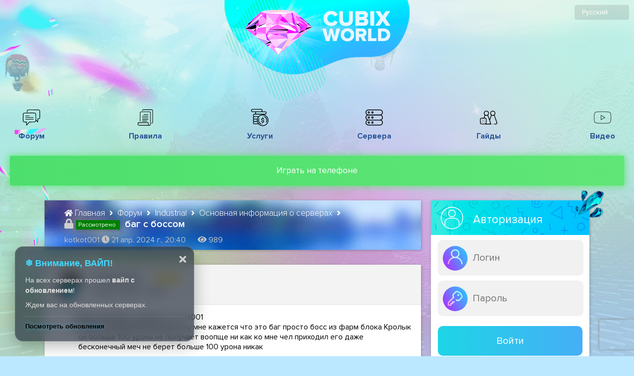

--- FILE ---
content_type: text/html; charset=UTF-8
request_url: https://cubixworld.net/api/monitoring.mini
body_size: 1797
content:
{"record_online_day":511,"record_online_absolute":2062,"current_online":174,"current_online_max":4175,"servers":{"HiTech":{"name":"HiTech","version":"1.7.10","count":1,"url":"hitech","servers":{"1":{"num":1,"online":30,"max_online":500,"list":["Aztec073","Vish","XANT","UZBEK_BIBILBEK","ATARAXIA_SPACE","Masya_Afganec","FoxMirai","JIoBeJIaC","lemy","Elsid","11kislorod11","MriMax","EternalFlame","MeFace","MRarti910","LightMans","Infaer","Devil_Reich","bitty1","vladboss","_Elijah__","Cronnoss","CLOOK","Misha141","DaRk_NiKoLaY","Piona_1234","auston122","Sognar","Gizzi","Tekreyl"]}},"online":30,"max_online":500},"SkyTech":{"name":"SkyTech","version":"1.7.10","count":1,"url":"skytech","servers":{"1":{"num":1,"online":7,"max_online":300,"list":["n3tr1xx","Elektrik_Denis4","Wistaf","rusik9964","RolSeint","Mazarini","RemuruTempest"]}},"online":7,"max_online":300},"TechnoMagic":{"name":"TechnoMagic","version":"1.7.10","count":1,"url":"technomagic","servers":{"1":{"num":1,"online":21,"max_online":750,"list":["FNAF1327","SalesSage","_dartvader_","Neirolf007","Smit1naR","savecdd17","R1V3N","Snippet","Rik_Grimes","SuperBananes","NARUTO6347","DREEMA","DrLucian","TimBross","Antisocial12345","NormalRat","f1som","MotyaGay","Zany_DA","fedor1783","glotov"]}},"online":21,"max_online":750},"MagicRPG":{"name":"MagicRPG","version":"1.7.10","count":1,"url":"magicrpg","servers":{"1":{"num":1,"online":7,"max_online":500,"list":["HimaHorny","mimirum","necto56","Svr1xqq","Srol","CheeseRat","AH3O"]}},"online":7,"max_online":500},"Galaxy":{"name":"Galaxy","version":"1.7.10","count":1,"url":"galaxy","servers":{"1":{"num":1,"online":7,"max_online":100,"list":["zigsteep007","Agera24","SeattMelonn","WodyWat","Vitoxic","SkupDK","serz1509"]}},"online":7,"max_online":100},"Industrial":{"name":"Industrial","version":"1.7.10","count":1,"url":"industrial","servers":{"1":{"num":1,"online":3,"max_online":300,"list":["LordXranitel","maestro4games","DarkLegenda1703"]}},"online":3,"max_online":300},"GregTech":{"name":"GregTech","version":"1.7.10","count":1,"url":"gregtech","servers":{"1":{"num":1,"online":3,"max_online":50,"list":["SnowFox","NIKIS_72110","StraykerX"]}},"online":3,"max_online":50},"Pixelmon":{"name":"Pixelmon","version":"1.12.2","count":1,"url":"pixelmon","servers":{"1":{"num":1,"online":4,"max_online":100,"list":["sektor22","DiamondDX","horrible_41","XXX_ZZZ"]}},"online":4,"max_online":100},"MagicalTech":{"name":"MagicalTech","version":"1.12.2","count":1,"url":"magicaltech","servers":{"1":{"num":1,"online":0,"max_online":60,"list":[""]}},"online":0,"max_online":60},"UltraSky":{"name":"UltraSky","version":"1.12.2","count":1,"url":"ultrasky","servers":{"1":{"num":1,"online":2,"max_online":65,"list":["heroeplus","Simatic88"]}},"online":2,"max_online":65},"OneBlock":{"name":"OneBlock","version":"1.7.10","count":1,"url":"oneblock","servers":{"1":{"num":1,"online":43,"max_online":750,"list":["setmp","PandaLeer","SadSmiler","tabuev","groznyy","Vlad5706","BlockRoes","EmmettBrown","Spraizen","qMate","NOBOOOON","ignattheG","sorrrry","kolivankolivan","__Hopper__","BigBabyTaape","Felixstarr","Svenkun","TiranusGames","4RAJ","SkyMex","Shah_700","Ashkorr","zlorus","s10th","ApLeHoK","goGzilla","Qwinses","ShadowItem_","BERG5556","Jeshiko_","SystemIssue","rtfq","VovaKarpov","Raitod","MagistrTerraria","Murzen11","TigerPaaws","Kara90","Klikastik","demonix38","Postman","Deswes"]}},"online":43,"max_online":750},"Pixelmon 1.16.5":{"name":"Pixelmon 1.16.5","version":"1.16.5","count":1,"url":"pixelmon-1-16-5","servers":{"1":{"num":1,"online":8,"max_online":100,"list":["c_i_ll_e_r","Snxb","Cats_","Zatap4y","Fiveddoooomm","UraSanada","PaRaLoN0_06101","Pvl"]}},"online":8,"max_online":100},"IceAndFire":{"name":"IceAndFire","version":"1.16.5","count":1,"url":"iceandfire","servers":{"1":{"num":1,"online":11,"max_online":100,"list":["Gosp0din","Mr_Singularity","koctz223","UraganN","Bars_04","GrowMan","sguschenka","retynrt","zerix_000","Nanotechnology","DosnseLT"]}},"online":11,"max_online":100},"OceanBlock":{"name":"OceanBlock","version":"1.16.5","count":1,"url":"oceanblock","servers":{"1":{"num":1,"online":7,"max_online":100,"list":["hotad","EnotSVK","Tiriccz_2","Freuss","bebrovich1823","shoxcic11","artem07081125"]}},"online":7,"max_online":100},"Cobblemon":{"name":"Cobblemon","version":"1.21.1","count":1,"url":"cobblemon","servers":{"1":{"num":1,"online":1,"max_online":50,"list":["dodowkop"]}},"online":1,"max_online":50},"Create":{"name":"Create","version":"1.21.1","count":1,"url":"create","servers":{"1":{"num":1,"online":1,"max_online":50,"list":["DarkConnor"]}},"online":1,"max_online":50},"HiTech-Mobile":{"name":"HiTech-Mobile","version":"1.7.10","count":1,"url":"hitech-mobile","servers":{"1":{"num":1,"online":2,"max_online":100,"list":["Qqqa","Krewetina"]}},"online":2,"max_online":100},"TechnoMagic-Mobile":{"name":"TechnoMagic-Mobile","version":"1.7.10","count":1,"url":"technomagic-mobile","servers":{"1":{"num":1,"online":3,"max_online":100,"list":["zklimz","agertoneg1","sergeu561"]}},"online":3,"max_online":100},"OneBlock-Mobile":{"name":"OneBlock-Mobile","version":"1.7.10","count":1,"url":"oneblock-mobile","servers":{"1":{"num":1,"online":14,"max_online":100,"list":["lolka2292","Enzo_Arteg","fikysS15","Japka_228","FILINEPOET","__DarkDemon__","Prefect","Bes1k19","CoporBot","Demon3646","2x9PH","GKust","Maksym_mtv","Aventinus"]}},"online":14,"max_online":100}}}

--- FILE ---
content_type: text/html; charset=UTF-8
request_url: https://cubixworld.net/api/monitoring.mini
body_size: 1797
content:
{"record_online_day":511,"record_online_absolute":2062,"current_online":174,"current_online_max":4175,"servers":{"HiTech":{"name":"HiTech","version":"1.7.10","count":1,"url":"hitech","servers":{"1":{"num":1,"online":30,"max_online":500,"list":["Aztec073","Vish","XANT","UZBEK_BIBILBEK","ATARAXIA_SPACE","Masya_Afganec","FoxMirai","JIoBeJIaC","lemy","Elsid","11kislorod11","MriMax","EternalFlame","MeFace","MRarti910","LightMans","Infaer","Devil_Reich","bitty1","vladboss","_Elijah__","Cronnoss","CLOOK","Misha141","DaRk_NiKoLaY","Piona_1234","auston122","Sognar","Gizzi","Tekreyl"]}},"online":30,"max_online":500},"SkyTech":{"name":"SkyTech","version":"1.7.10","count":1,"url":"skytech","servers":{"1":{"num":1,"online":7,"max_online":300,"list":["n3tr1xx","Elektrik_Denis4","Wistaf","rusik9964","RolSeint","Mazarini","RemuruTempest"]}},"online":7,"max_online":300},"TechnoMagic":{"name":"TechnoMagic","version":"1.7.10","count":1,"url":"technomagic","servers":{"1":{"num":1,"online":21,"max_online":750,"list":["FNAF1327","SalesSage","_dartvader_","Neirolf007","Smit1naR","savecdd17","R1V3N","Snippet","Rik_Grimes","SuperBananes","NARUTO6347","DREEMA","DrLucian","TimBross","Antisocial12345","NormalRat","f1som","MotyaGay","Zany_DA","fedor1783","glotov"]}},"online":21,"max_online":750},"MagicRPG":{"name":"MagicRPG","version":"1.7.10","count":1,"url":"magicrpg","servers":{"1":{"num":1,"online":7,"max_online":500,"list":["HimaHorny","mimirum","necto56","Svr1xqq","Srol","CheeseRat","AH3O"]}},"online":7,"max_online":500},"Galaxy":{"name":"Galaxy","version":"1.7.10","count":1,"url":"galaxy","servers":{"1":{"num":1,"online":7,"max_online":100,"list":["zigsteep007","Agera24","SeattMelonn","WodyWat","Vitoxic","SkupDK","serz1509"]}},"online":7,"max_online":100},"Industrial":{"name":"Industrial","version":"1.7.10","count":1,"url":"industrial","servers":{"1":{"num":1,"online":3,"max_online":300,"list":["LordXranitel","maestro4games","DarkLegenda1703"]}},"online":3,"max_online":300},"GregTech":{"name":"GregTech","version":"1.7.10","count":1,"url":"gregtech","servers":{"1":{"num":1,"online":3,"max_online":50,"list":["SnowFox","NIKIS_72110","StraykerX"]}},"online":3,"max_online":50},"Pixelmon":{"name":"Pixelmon","version":"1.12.2","count":1,"url":"pixelmon","servers":{"1":{"num":1,"online":4,"max_online":100,"list":["sektor22","DiamondDX","horrible_41","XXX_ZZZ"]}},"online":4,"max_online":100},"MagicalTech":{"name":"MagicalTech","version":"1.12.2","count":1,"url":"magicaltech","servers":{"1":{"num":1,"online":0,"max_online":60,"list":[""]}},"online":0,"max_online":60},"UltraSky":{"name":"UltraSky","version":"1.12.2","count":1,"url":"ultrasky","servers":{"1":{"num":1,"online":2,"max_online":65,"list":["heroeplus","Simatic88"]}},"online":2,"max_online":65},"OneBlock":{"name":"OneBlock","version":"1.7.10","count":1,"url":"oneblock","servers":{"1":{"num":1,"online":43,"max_online":750,"list":["setmp","PandaLeer","SadSmiler","tabuev","groznyy","Vlad5706","BlockRoes","EmmettBrown","Spraizen","qMate","NOBOOOON","ignattheG","sorrrry","kolivankolivan","__Hopper__","BigBabyTaape","Felixstarr","Svenkun","TiranusGames","4RAJ","SkyMex","Shah_700","Ashkorr","zlorus","s10th","ApLeHoK","goGzilla","Qwinses","ShadowItem_","BERG5556","Jeshiko_","SystemIssue","rtfq","VovaKarpov","Raitod","MagistrTerraria","Murzen11","TigerPaaws","Kara90","Klikastik","demonix38","Postman","Deswes"]}},"online":43,"max_online":750},"Pixelmon 1.16.5":{"name":"Pixelmon 1.16.5","version":"1.16.5","count":1,"url":"pixelmon-1-16-5","servers":{"1":{"num":1,"online":8,"max_online":100,"list":["c_i_ll_e_r","Snxb","Cats_","Zatap4y","Fiveddoooomm","UraSanada","PaRaLoN0_06101","Pvl"]}},"online":8,"max_online":100},"IceAndFire":{"name":"IceAndFire","version":"1.16.5","count":1,"url":"iceandfire","servers":{"1":{"num":1,"online":11,"max_online":100,"list":["Gosp0din","Mr_Singularity","koctz223","UraganN","Bars_04","GrowMan","sguschenka","retynrt","zerix_000","Nanotechnology","DosnseLT"]}},"online":11,"max_online":100},"OceanBlock":{"name":"OceanBlock","version":"1.16.5","count":1,"url":"oceanblock","servers":{"1":{"num":1,"online":7,"max_online":100,"list":["hotad","EnotSVK","Tiriccz_2","Freuss","bebrovich1823","shoxcic11","artem07081125"]}},"online":7,"max_online":100},"Cobblemon":{"name":"Cobblemon","version":"1.21.1","count":1,"url":"cobblemon","servers":{"1":{"num":1,"online":1,"max_online":50,"list":["dodowkop"]}},"online":1,"max_online":50},"Create":{"name":"Create","version":"1.21.1","count":1,"url":"create","servers":{"1":{"num":1,"online":1,"max_online":50,"list":["DarkConnor"]}},"online":1,"max_online":50},"HiTech-Mobile":{"name":"HiTech-Mobile","version":"1.7.10","count":1,"url":"hitech-mobile","servers":{"1":{"num":1,"online":2,"max_online":100,"list":["Qqqa","Krewetina"]}},"online":2,"max_online":100},"TechnoMagic-Mobile":{"name":"TechnoMagic-Mobile","version":"1.7.10","count":1,"url":"technomagic-mobile","servers":{"1":{"num":1,"online":3,"max_online":100,"list":["zklimz","agertoneg1","sergeu561"]}},"online":3,"max_online":100},"OneBlock-Mobile":{"name":"OneBlock-Mobile","version":"1.7.10","count":1,"url":"oneblock-mobile","servers":{"1":{"num":1,"online":14,"max_online":100,"list":["lolka2292","Enzo_Arteg","fikysS15","Japka_228","FILINEPOET","__DarkDemon__","Prefect","Bes1k19","CoporBot","Demon3646","2x9PH","GKust","Maksym_mtv","Aventinus"]}},"online":14,"max_online":100}}}

--- FILE ---
content_type: text/html; charset=UTF-8
request_url: https://cubixworld.net/api/monitoring.mini
body_size: -471
content:
{"record_online_day":511,"record_online_absolute":2062,"current_online":174,"current_online_max":4175,"servers":{"HiTech":{"name":"HiTech","version":"1.7.10","count":1,"url":"hitech","servers":{"1":{"num":1,"online":30,"max_online":500,"list":["Aztec073","Vish","XANT","UZBEK_BIBILBEK","ATARAXIA_SPACE","Masya_Afganec","FoxMirai","JIoBeJIaC","lemy","Elsid","11kislorod11","MriMax","EternalFlame","MeFace","MRarti910","LightMans","Infaer","Devil_Reich","bitty1","vladboss","_Elijah__","Cronnoss","CLOOK","Misha141","DaRk_NiKoLaY","Piona_1234","auston122","Sognar","Gizzi","Tekreyl"]}},"online":30,"max_online":500},"SkyTech":{"name":"SkyTech","version":"1.7.10","count":1,"url":"skytech","servers":{"1":{"num":1,"online":7,"max_online":300,"list":["n3tr1xx","Elektrik_Denis4","Wistaf","rusik9964","RolSeint","Mazarini","RemuruTempest"]}},"online":7,"max_online":300},"TechnoMagic":{"name":"TechnoMagic","version":"1.7.10","count":1,"url":"technomagic","servers":{"1":{"num":1,"online":21,"max_online":750,"list":["FNAF1327","SalesSage","_dartvader_","Neirolf007","Smit1naR","savecdd17","R1V3N","Snippet","Rik_Grimes","SuperBananes","NARUTO6347","DREEMA","DrLucian","TimBross","Antisocial12345","NormalRat","f1som","MotyaGay","Zany_DA","fedor1783","glotov"]}},"online":21,"max_online":750},"MagicRPG":{"name":"MagicRPG","version":"1.7.10","count":1,"url":"magicrpg","servers":{"1":{"num":1,"online":7,"max_online":500,"list":["HimaHorny","mimirum","necto56","Svr1xqq","Srol","CheeseRat","AH3O"]}},"online":7,"max_online":500},"Galaxy":{"name":"Galaxy","version":"1.7.10","count":1,"url":"galaxy","servers":{"1":{"num":1,"online":7,"max_online":100,"list":["zigsteep007","Agera24","SeattMelonn","WodyWat","Vitoxic","SkupDK","serz1509"]}},"online":7,"max_online":100},"Industrial":{"name":"Industrial","version":"1.7.10","count":1,"url":"industrial","servers":{"1":{"num":1,"online":3,"max_online":300,"list":["LordXranitel","maestro4games","DarkLegenda1703"]}},"online":3,"max_online":300},"GregTech":{"name":"GregTech","version":"1.7.10","count":1,"url":"gregtech","servers":{"1":{"num":1,"online":3,"max_online":50,"list":["SnowFox","NIKIS_72110","StraykerX"]}},"online":3,"max_online":50},"Pixelmon":{"name":"Pixelmon","version":"1.12.2","count":1,"url":"pixelmon","servers":{"1":{"num":1,"online":4,"max_online":100,"list":["sektor22","DiamondDX","horrible_41","XXX_ZZZ"]}},"online":4,"max_online":100},"MagicalTech":{"name":"MagicalTech","version":"1.12.2","count":1,"url":"magicaltech","servers":{"1":{"num":1,"online":0,"max_online":60,"list":[""]}},"online":0,"max_online":60},"UltraSky":{"name":"UltraSky","version":"1.12.2","count":1,"url":"ultrasky","servers":{"1":{"num":1,"online":2,"max_online":65,"list":["heroeplus","Simatic88"]}},"online":2,"max_online":65},"OneBlock":{"name":"OneBlock","version":"1.7.10","count":1,"url":"oneblock","servers":{"1":{"num":1,"online":43,"max_online":750,"list":["setmp","PandaLeer","SadSmiler","tabuev","groznyy","Vlad5706","BlockRoes","EmmettBrown","Spraizen","qMate","NOBOOOON","ignattheG","sorrrry","kolivankolivan","__Hopper__","BigBabyTaape","Felixstarr","Svenkun","TiranusGames","4RAJ","SkyMex","Shah_700","Ashkorr","zlorus","s10th","ApLeHoK","goGzilla","Qwinses","ShadowItem_","BERG5556","Jeshiko_","SystemIssue","rtfq","VovaKarpov","Raitod","MagistrTerraria","Murzen11","TigerPaaws","Kara90","Klikastik","demonix38","Postman","Deswes"]}},"online":43,"max_online":750},"Pixelmon 1.16.5":{"name":"Pixelmon 1.16.5","version":"1.16.5","count":1,"url":"pixelmon-1-16-5","servers":{"1":{"num":1,"online":8,"max_online":100,"list":["c_i_ll_e_r","Snxb","Cats_","Zatap4y","Fiveddoooomm","UraSanada","PaRaLoN0_06101","Pvl"]}},"online":8,"max_online":100},"IceAndFire":{"name":"IceAndFire","version":"1.16.5","count":1,"url":"iceandfire","servers":{"1":{"num":1,"online":11,"max_online":100,"list":["Gosp0din","Mr_Singularity","koctz223","UraganN","Bars_04","GrowMan","sguschenka","retynrt","zerix_000","Nanotechnology","DosnseLT"]}},"online":11,"max_online":100},"OceanBlock":{"name":"OceanBlock","version":"1.16.5","count":1,"url":"oceanblock","servers":{"1":{"num":1,"online":7,"max_online":100,"list":["hotad","EnotSVK","Tiriccz_2","Freuss","bebrovich1823","shoxcic11","artem07081125"]}},"online":7,"max_online":100},"Cobblemon":{"name":"Cobblemon","version":"1.21.1","count":1,"url":"cobblemon","servers":{"1":{"num":1,"online":1,"max_online":50,"list":["dodowkop"]}},"online":1,"max_online":50},"Create":{"name":"Create","version":"1.21.1","count":1,"url":"create","servers":{"1":{"num":1,"online":1,"max_online":50,"list":["DarkConnor"]}},"online":1,"max_online":50},"HiTech-Mobile":{"name":"HiTech-Mobile","version":"1.7.10","count":1,"url":"hitech-mobile","servers":{"1":{"num":1,"online":2,"max_online":100,"list":["Qqqa","Krewetina"]}},"online":2,"max_online":100},"TechnoMagic-Mobile":{"name":"TechnoMagic-Mobile","version":"1.7.10","count":1,"url":"technomagic-mobile","servers":{"1":{"num":1,"online":3,"max_online":100,"list":["zklimz","agertoneg1","sergeu561"]}},"online":3,"max_online":100},"OneBlock-Mobile":{"name":"OneBlock-Mobile","version":"1.7.10","count":1,"url":"oneblock-mobile","servers":{"1":{"num":1,"online":14,"max_online":100,"list":["lolka2292","Enzo_Arteg","fikysS15","Japka_228","FILINEPOET","__DarkDemon__","Prefect","Bes1k19","CoporBot","Demon3646","2x9PH","GKust","Maksym_mtv","Aventinus"]}},"online":14,"max_online":100}}}

--- FILE ---
content_type: image/svg+xml
request_url: https://cubixworld.net/assets/image/icons/award.svg
body_size: 751
content:
<svg id="Layer" enable-background="new 0 0 64 64" height="512" viewBox="0 0 64 64" width="512" xmlns="http://www.w3.org/2000/svg"><path d="m39 48h-14c-.553 0-1-.448-1-1v-14.05c0-.366.2-.703.521-.878.32-.175.713-.161 1.02.037 3.844 2.474 9.074 2.474 12.918 0 .307-.198.698-.212 1.019-.037s.522.512.522.878v14.05c0 .552-.447 1-1 1z" fill="#cce4ff"/><path d="m37 22c-2.206 0-4-1.794-4-4s1.794-4 4-4 4 1.794 4 4-1.794 4-4 4z" fill="#cce4ff"/><g fill="#007aff"><circle cx="32" cy="47" r="1"/><path d="m45.849 23.943c3.46-.421 6.151-3.371 6.151-6.943v-8c0-.552-.447-1-1-1h-6c-.553 0-1 .448-1 1s.447 1 1 1h5v7c0 2.416-1.723 4.437-4.005 4.899-.055-7.673-6.309-13.899-13.995-13.899s-13.94 6.226-13.995 13.899c-2.282-.462-4.005-2.483-4.005-4.899v-7h5c.553 0 1-.448 1-1s-.447-1-1-1h-6c-.553 0-1 .448-1 1v8c0 3.572 2.691 6.522 6.151 6.943.55 3.935 2.732 7.349 5.849 9.529v12.528h-5c-.459 0-.858.313-.97.757l-1.81 7.243h-3.22c-.553 0-1 .448-1 1s.447 1 1 1h4 30 4c.553 0 1-.448 1-1s-.447-1-1-1h-3.22l-1.811-7.243c-.111-.444-.51-.757-.969-.757h-5v-12.527c3.117-2.181 5.299-5.595 5.849-9.53zm-25.849-1.943c0-6.617 5.383-12 12-12s12 5.383 12 12-5.383 12-12 12-12-5.383-12-12zm18 24h-3c-.553 0-1 .448-1 1s.447 1 1 1h9.219l1.5 6h-27.438l1.5-6h9.219c.553 0 1-.448 1-1s-.447-1-1-1h-3v-11.37c1.822.869 3.851 1.37 6 1.37s4.178-.501 6-1.37z"/><path d="m37 22c2.206 0 4-1.794 4-4s-1.794-4-4-4-4 1.794-4 4 1.794 4 4 4zm0-6c1.103 0 2 .897 2 2s-.897 2-2 2-2-.897-2-2 .897-2 2-2z"/><path d="m31.121 29.952c-3.03-.331-5.646-2.404-6.665-5.282-.183-.521-.752-.792-1.276-.609-.521.185-.793.756-.608 1.276 1.272 3.597 4.543 6.189 8.333 6.603.037.004.073.006.109.006.504 0 .938-.379.993-.892.059-.548-.337-1.042-.886-1.102z"/></g></svg>

--- FILE ---
content_type: application/javascript; charset=UTF-8
request_url: https://cubixworld.net/_nuxt/277c268.js
body_size: 3834
content:
(window.webpackJsonp=window.webpackJsonp||[]).push([[1,2],{359:function(t,e){t.exports=function(t){var e={};function n(r){if(e[r])return e[r].exports;var o=e[r]={i:r,l:!1,exports:{}};return t[r].call(o.exports,o,o.exports,n),o.l=!0,o.exports}return n.m=t,n.c=e,n.d=function(t,e,r){n.o(t,e)||Object.defineProperty(t,e,{enumerable:!0,get:r})},n.r=function(t){"undefined"!=typeof Symbol&&Symbol.toStringTag&&Object.defineProperty(t,Symbol.toStringTag,{value:"Module"}),Object.defineProperty(t,"__esModule",{value:!0})},n.t=function(t,e){if(1&e&&(t=n(t)),8&e)return t;if(4&e&&"object"==typeof t&&t&&t.__esModule)return t;var r=Object.create(null);if(n.r(r),Object.defineProperty(r,"default",{enumerable:!0,value:t}),2&e&&"string"!=typeof t)for(var o in t)n.d(r,o,function(e){return t[e]}.bind(null,o));return r},n.n=function(t){var e=t&&t.__esModule?function(){return t.default}:function(){return t};return n.d(e,"a",e),e},n.o=function(object,t){return Object.prototype.hasOwnProperty.call(object,t)},n.p="",n(n.s="1c25")}({"1c25":function(t,e,n){"use strict";n.r(e);n("e754");var r=n("56d7"),o=n.n(r);for(var d in r)["default"].indexOf(d)<0&&function(t){n.d(e,t,(function(){return r[t]}))}(d);e.default=o.a},"2be6":function(t,e,n){"use strict";function r(t,e,n,r,o,d,c,l){var h,f="function"==typeof t?t.options:t;if(e&&(f.render=e,f.staticRenderFns=n,f._compiled=!0),r&&(f.functional=!0),d&&(f._scopeId="data-v-"+d),c?(h=function(t){(t=t||this.$vnode&&this.$vnode.ssrContext||this.parent&&this.parent.$vnode&&this.parent.$vnode.ssrContext)||"undefined"==typeof __VUE_SSR_CONTEXT__||(t=__VUE_SSR_CONTEXT__),o&&o.call(this,t),t&&t._registeredComponents&&t._registeredComponents.add(c)},f._ssrRegister=h):o&&(h=l?function(){o.call(this,(f.functional?this.parent:this).$root.$options.shadowRoot)}:o),h)if(f.functional){f._injectStyles=h;var v=f.render;f.render=function(t,e){return h.call(e),v(t,e)}}else{var m=f.beforeCreate;f.beforeCreate=m?[].concat(m,h):[h]}return{exports:t,options:f}}n.d(e,"a",(function(){return r}))},"407a":function(t,e,n){"use strict";n.r(e);var r=n("502d"),o=n("fa1f");for(var d in o)["default"].indexOf(d)<0&&function(t){n.d(e,t,(function(){return o[t]}))}(d);var c=n("2be6"),component=Object(c.a)(o.default,r.a,r.b,!1,null,null,null);e.default=component.exports},4141:function(t,e){!function(t){var e="currentScript",n=t.getElementsByTagName("script");e in t||Object.defineProperty(t,e,{get:function(){try{throw new Error}catch(e){var i,t=(/.*at [^\(]*\((.*):.+:.+\)$/gi.exec(e.stack)||[!1])[1];for(i in n)if(n[i].src==t||"interactive"==n[i].readyState)return n[i];return null}}})}(document)},"502d":function(t,e,n){"use strict";n.d(e,"a",(function(){return r})),n.d(e,"b",(function(){return o}));var r=function(){var t=this.$createElement;return(this._self._c||t)("div",{attrs:{id:"hcap-script"}})},o=[]},"56d7":function(t,e,n){"use strict";(function(t){Object.defineProperty(e,"__esModule",{value:!0}),e.default=void 0,e.install=d;var r,o=(r=n("407a"))&&r.__esModule?r:{default:r};function d(t){d.installed||(d.installed=!0,t.component("vuehcaptcha",o.default),t.component("VueHcaptcha",o.default))}var c={install:d},l=null;"undefined"!=typeof window?l=window.Vue:void 0!==t&&(l=t.Vue),l&&l.use(c);var h=o.default;e.default=h}).call(this,n("7d15"))},"7d15":function(t,e){var g;g=function(){return this}();try{g=g||new Function("return this")()}catch(t){"object"==typeof window&&(g=window)}t.exports=g},cada:function(t,e,n){"use strict";Object.defineProperty(e,"__esModule",{value:!0}),e.default=void 0;var r=n("dfcd"),o={name:"VueHcaptcha",props:{sitekey:{type:String,required:!0},theme:{type:String,default:void 0},size:{type:String,default:void 0},tabindex:{type:String,default:void 0},language:{type:String,default:void 0},reCaptchaCompat:{type:Boolean,default:!0},challengeContainer:{type:String,default:void 0},rqdata:{type:String,default:void 0},sentry:{type:Boolean,default:!0},apiEndpoint:{type:String,default:"https://hcaptcha.com/1/api.js"},endpoint:{type:String,default:void 0},reportapi:{type:String,default:void 0},assethost:{type:String,default:void 0},imghost:{type:String,default:void 0}},data:function(){return{widgetId:null,hcaptcha:null,renderedCb:null}},mounted:function(){return(0,r.loadApiEndpointIfNotAlready)(this.$props).then(this.onApiLoaded).catch(this.onError)},unmounted:function(){this.teardown()},destroyed:function(){this.teardown()},methods:{teardown:function(){this.widgetId&&(this.hcaptcha.reset(this.widgetId),this.hcaptcha.remove(this.widgetId))},onApiLoaded:function(){this.hcaptcha=window.hcaptcha;var t={sitekey:this.sitekey,theme:this.theme,size:this.size,tabindex:this.tabindex,callback:this.onVerify,"expired-callback":this.onExpired,"chalexpired-callback":this.onChallengeExpired,"error-callback":this.onError,"open-callback":this.onOpen,"close-callback":this.onClose};this.challengeContainer&&(t["challenge-container"]=this.challengeContainer),this.widgetId=this.hcaptcha.render(this.$el,t),this.rqdata&&this.hcaptcha.setData(this.widgetId,{rqdata:this.rqdata}),this.onRendered()},execute:function(){var t=this;this.widgetId?(this.hcaptcha.execute(this.widgetId),this.onExecuted()):this.renderedCb=function(){t.renderedCb=null,t.execute()}},executeAsync:function(){var t,e=this;if(this.widgetId)return this.onExecuted(),this.hcaptcha.execute(this.widgetId,{async:!0});var n=new Promise((function(e){t=e}));return this.renderedCb=function(){e.renderedCb=null,t()},n.then(this.executeAsync)},reset:function(){this.widgetId?(this.hcaptcha.reset(this.widgetId),this.onReset()):this.$emit("error","Element is not rendered yet and thus cannot reset it. Wait for `rendered` event to safely call reset.")},onRendered:function(){this.$emit("rendered"),this.renderedCb&&this.renderedCb()},onExecuted:function(){this.$emit("executed")},onReset:function(){this.$emit("reset")},onError:function(t){this.$emit("error",t),this.reset()},onVerify:function(){var t=this.hcaptcha.getResponse(this.widgetId),e=this.hcaptcha.getRespKey(this.widgetId);this.$emit("verify",t,e)},onExpired:function(){this.$emit("expired")},onChallengeExpired:function(){this.$emit("challengeExpired")},onOpen:function(){this.$emit("opened")},onClose:function(){this.$emit("closed")}}};e.default=o},dfcd:function(t,e,n){"use strict";Object.defineProperty(e,"__esModule",{value:!0}),e.SCRIPT_ID=void 0,e.addQueryParamIfDefined=f,e.getScriptSrc=h,e.loadApiEndpointIfNotAlready=function(t){if(window.hcaptcha)return o(),l;if(document.getElementById(r))return l;window._hcaptchaOnLoad=o;var e=h(t),script=document.createElement("script");return script.id=r,script.src=e,script.async=!0,script.defer=!0,script.onerror=function(t){console.error("Failed to load api: "+e,t),d("Failed to load api.js")},document.head.appendChild(script),l};var r="hcaptcha-api-script-id";e.SCRIPT_ID=r;var o,d,c="_hcaptchaOnLoad",l=new Promise((function(t,e){o=t,d=e}));function h(t){var e=t.apiEndpoint;return e=f(e,"render","explicit"),e=f(e,"onload",c),e=f(e,"recaptchacompat",!1===t.reCaptchaCompat?"off":null),e=f(e,"hl",t.language),e=f(e,"sentry",t.sentry),e=f(e,"endpoint",t.endpoint),e=f(e,"assethost",t.assethost),e=f(e,"imghost",t.imghost),e=f(e,"reportapi",t.reportapi)}function f(t,e,n){if(null!=n){var link=t.includes("?")?"&":"?";return t+link+e+"="+encodeURIComponent(n)}return t}},e754:function(t,e,n){"use strict";var i;"undefined"!=typeof window&&(n("4141"),(i=window.document.currentScript)&&(i=i.src.match(/(.+\/)[^/]+\.js(\?.*)?$/))&&(n.p=i[1]))},fa1f:function(t,e,n){"use strict";n.r(e);var r=n("cada"),o=n.n(r);for(var d in r)["default"].indexOf(d)<0&&function(t){n.d(e,t,(function(){return r[t]}))}(d);e.default=o.a}})},362:function(t,e,n){"use strict";n(16);var r={props:{name:String,description:String,icon:String,background:String,urls:Object},data:function(){return{marginTop:100,links:null,size_buttons:0}},mounted:function(){null==this.urls||null==this.urls?this.links=!1:(this.marginTop=70,this.size_buttons=100/Object.keys(this.urls).length,this.links=!0)},created:function(){0}},o=(n(838),n(8)),component=Object(o.a)(r,(function(){var t=this,e=t.$createElement,n=t._self._c||e;return n("div",{staticClass:"headPage"},[n("div",{staticClass:"namePage",style:{"margin-top":t.marginTop+"px"}},[n("div",{staticClass:"icon"},[n("img",{directives:[{name:"lazy-load",rawName:"v-lazy-load"}],attrs:{src:t.icon}})]),t._v(" "),n("div",{staticClass:"text"},[n("h1",[t._v(t._s(t.name))]),t._v(" "),n("h2",[t._v(t._s(t.description))])])]),t._v(" "),t.links?n("div",{staticClass:"links"},[n("div",{staticClass:"urls"},t._l(t.urls,(function(i,e,r){return n("nuxt-link",{key:e,style:{width:0==r?t.size_buttons+"%":"calc("+t.size_buttons+"% - 5px)"},attrs:{to:t.localePath("/"+i)}},[t._v("\n                "+t._s(e)+"\n            ")])})),1)]):t._e(),t._v(" "),n("img",{directives:[{name:"lazy-load",rawName:"v-lazy-load"}],staticClass:"background",attrs:{src:t.background}})])}),[],!1,null,"1a4bc493",null);e.a=component.exports},505:function(t,e,n){var content=n(839);content.__esModule&&(content=content.default),"string"==typeof content&&(content=[[t.i,content,""]]),content.locals&&(t.exports=content.locals);(0,n(14).default)("af50ea9e",content,!0,{sourceMap:!1})},838:function(t,e,n){"use strict";n(505)},839:function(t,e,n){var r=n(13)(!1);r.push([t.i,".headPage[data-v-1a4bc493]{height:300px;overflow:hidden}.headPage[data-v-1a4bc493],.headPage img[data-v-1a4bc493]{width:100%}.headPage .background[data-v-1a4bc493]{filter:brightness(130%);z-index:0}.headPage .namePage[data-v-1a4bc493]{position:absolute;padding:0 30px 5px 25px;color:#fff;z-index:1;margin:100px 0 0 60px;-webkit-backdrop-filter:blur(15px);backdrop-filter:blur(15px);background:rgba(0,99,145,.2)}.headPage .namePage .icon[data-v-1a4bc493]{float:left;margin:20px 20px 0 0}.headPage .namePage .icon img[data-v-1a4bc493]{width:80px}.headPage .namePage .text[data-v-1a4bc493]{float:left}.headPage .namePage .text h1[data-v-1a4bc493]{font-size:45px;font-weight:700;margin-top:15px}.headPage .namePage .text h2[data-v-1a4bc493]{font-size:20px;font-weight:lighter;margin-top:-25px}.headPage .links[data-v-1a4bc493]{width:100%;position:relative}.headPage .urls[data-v-1a4bc493]{position:absolute;width:100%;height:50px;margin-top:250px;-webkit-backdrop-filter:blur(15px);backdrop-filter:blur(15px);background:rgba(0,27,145,.1);z-index:9}.headPage .urls a[data-v-1a4bc493]{height:45px;color:#fff;float:left;margin-left:5px;text-align:center;line-height:45px;transition:.3s;font-size:18px;border-bottom:5px solid #7ce5ff}.headPage .urls a[data-v-1a4bc493]:hover{background:hsla(0,0%,100%,.3);border-bottom:5px solid #2cd5ff;transition:.3s}.headPage .urls a[data-v-1a4bc493]:first-child{margin-left:0}@media (max-width:1000px){.headPage .namePage .icon img[data-v-1a4bc493]{width:60px}.headPage .namePage .text h1[data-v-1a4bc493]{font-size:35px;margin-top:15px}.headPage .namePage .text h2[data-v-1a4bc493]{font-size:15px;font-weight:400;margin-top:-25px}}@media (max-width:700px){.headPage .background[data-v-1a4bc493]{display:none}.headPage .namePage[data-v-1a4bc493]{position:unset;display:inline-block;padding:0 10px 10px 15px;color:#2e2e2e;width:calc(100% - 65px)!important;margin:20px 0 0 20px!important}.headPage .namePage .icon[data-v-1a4bc493],.headPage .namePage .text[data-v-1a4bc493]{text-align:center;float:none}}",""]),t.exports=r}}]);

--- FILE ---
content_type: image/svg+xml
request_url: https://cubixworld.net/assets/image/icons/table-games.svg
body_size: 1108
content:
<?xml version="1.0" standalone="no"?>
<!DOCTYPE svg PUBLIC "-//W3C//DTD SVG 20010904//EN"
 "http://www.w3.org/TR/2001/REC-SVG-20010904/DTD/svg10.dtd">
<svg version="1.0" xmlns="http://www.w3.org/2000/svg"
 width="128.000000pt" height="128.000000pt" viewBox="0 0 128.000000 128.000000"
 preserveAspectRatio="xMidYMid meet">

<g transform="translate(0.000000,128.000000) scale(0.100000,-0.100000)"
fill="#000000" stroke="none">
<path d="M385 1121 c-70 -42 -114 -128 -99 -194 3 -18 17 -52 31 -77 l25 -45
-33 -90 -34 -90 -100 -5 c-113 -6 -135 -15 -159 -64 -23 -49 -23 -303 0 -352
32 -68 38 -69 439 -72 198 -2 370 0 382 3 14 3 23 13 23 25 0 16 -7 20 -34 20
l-34 0 5 44 c4 33 -2 64 -27 130 l-32 87 57 158 c31 87 60 163 64 170 6 9 19
9 49 2 25 -5 57 -5 80 0 20 5 40 9 43 9 4 0 51 -121 104 -270 83 -229 97 -274
87 -294 -12 -26 -46 -36 -128 -36 -47 0 -54 -3 -54 -20 0 -13 9 -22 26 -26 32
-8 138 2 164 16 23 12 50 61 50 90 0 11 -45 144 -100 295 l-101 274 28 42 c40
60 40 147 0 207 -39 60 -94 85 -172 80 -76 -5 -127 -38 -156 -102 -30 -67 -19
-156 27 -207 13 -14 8 -32 -40 -165 -31 -84 -57 -142 -60 -134 -3 8 -28 76
-55 150 -48 132 -49 135 -31 155 39 42 52 131 29 192 -14 38 -57 83 -96 99
-47 20 -132 18 -168 -5z m166 -52 c79 -56 77 -181 -3 -233 -47 -30 -119 -24
-162 15 -67 58 -67 149 -1 208 30 26 44 31 86 31 36 0 60 -6 80 -21z m474 1
c18 -11 40 -36 49 -54 58 -122 -71 -245 -192 -182 -89 46 -95 184 -10 236 43
26 111 26 153 0z m-535 -302 c19 1 44 3 54 5 16 2 33 -36 113 -253 56 -154 92
-267 91 -285 -4 -45 -35 -55 -167 -55 -104 0 -112 1 -105 18 5 9 10 85 12 169
3 128 1 158 -14 188 -20 42 -58 65 -110 65 -25 0 -35 4 -32 13 3 6 16 42 29
80 l24 67 35 -7 c19 -4 51 -7 70 -5z m-70 -220 c18 -20 20 -34 20 -167 -1
-157 -5 -172 -54 -191 -35 -13 -247 -13 -282 0 -49 19 -53 34 -54 191 0 198
-9 189 195 189 146 0 155 -1 175 -22z"/>
<path d="M144 475 c-7 -18 3 -35 21 -35 21 0 28 19 15 35 -16 19 -29 19 -36 0z"/>
<path d="M310 475 c-10 -11 -10 -19 -2 -27 15 -15 44 -2 40 19 -4 23 -22 27
-38 8z"/>
<path d="M225 390 c-4 -7 -3 -16 3 -22 14 -14 45 -2 40 15 -6 16 -34 21 -43 7z"/>
<path d="M143 304 c-3 -8 -1 -20 6 -27 14 -14 47 15 37 32 -10 16 -36 13 -43
-5z"/>
<path d="M304 309 c-10 -17 23 -46 37 -32 7 7 9 19 6 27 -7 18 -33 21 -43 5z"/>
<path d="M930 160 c0 -13 7 -20 20 -20 13 0 20 7 20 20 0 13 -7 20 -20 20 -13
0 -20 -7 -20 -20z"/>
</g>
</svg>


--- FILE ---
content_type: application/javascript; charset=UTF-8
request_url: https://cubixworld.net/_nuxt/5fce26d.js
body_size: 31445
content:
(window.webpackJsonp=window.webpackJsonp||[]).push([[153,20],{1189:function(t,e,n){"use strict";n(648)},1190:function(t,e,n){var c=n(13)(!1);c.push([t.i,"@-webkit-keyframes an-data-v-5c3991c9{0%,to{filter:saturate(.8)}50%{filter:saturate(2)}}.content-news .mobile[data-v-5c3991c9]{width:100%;margin-top:50px;padding:100px 0;background:#1d1d1d;position:relative;display:inline-block}.content-news .mobile .heads[data-v-5c3991c9]{padding:0 100px}.content-news .mobile .bigcenter[data-v-5c3991c9]{font-size:70px;background:linear-gradient(90.27deg,#bde8ff 12.29%,#61b7e6 95%);-webkit-background-clip:text;background-clip:text}.content-news .mobile .bigcenter[data-v-5c3991c9],.content-news .mobile .smallcenter[data-v-5c3991c9]{font-weight:1000;-webkit-text-fill-color:transparent;text-fill-color:transparent;text-align:center;text-transform:uppercase}.content-news .mobile .smallcenter[data-v-5c3991c9]{font-size:40px;background:linear-gradient(90.27deg,#bde8ff 12.29%,#b1ddf5 95%);-webkit-background-clip:text;background-clip:text}.content-news .mobile .imagecenter[data-v-5c3991c9]{width:1000px;margin:0 auto;display:block}.content-news .mobile .desc[data-v-5c3991c9]{width:100%;margin:0 auto;display:inline-block}.content-news .mobile .desc .phone[data-v-5c3991c9]{width:50%;float:left}.content-news .mobile .desc .txt[data-v-5c3991c9]{float:left;width:40%;font-size:24px;font-weight:600;margin-top:120px;color:#fff}.content-news .mobile .photo[data-v-5c3991c9]{width:100%;position:relative;display:inline-block}.content-news .mobile .video[data-v-5c3991c9]{width:800px;height:450px;margin:100px auto 0;overflow:hidden;border-radius:20px;box-shadow:0 0 15px #fff}.content-news .mobile .photo .t[data-v-5c3991c9]{position:absolute;right:100px;bottom:100px;color:#fff;font-size:50px;font-weight:1000;z-index:9999}.content-news .mobile .phones[data-v-5c3991c9]{width:100%}.content-news .mobile .phones .im1[data-v-5c3991c9]{float:left;width:40%}.content-news .mobile .phones .inf[data-v-5c3991c9]{float:left;margin-left:2%;width:55%;margin-top:200px}.content-news .mobile .phones .inf h2[data-v-5c3991c9]{background:linear-gradient(90deg,#6497fb,#f047df);-webkit-background-clip:text;-webkit-text-fill-color:transparent;background-clip:text;text-fill-color:transparent;font-size:70px;font-weight:900;margin:0}.content-news .mobile .phones .inf small[data-v-5c3991c9]{font-size:24px;color:#fff;font-weight:300;margin-top:50px;display:block}.mobile .button[data-v-5c3991c9]{margin-top:40px;cursor:pointer;float:left}.mobile .button a[data-v-5c3991c9]{background:linear-gradient(235.31deg,#948be6 3.94%,#00bdbd 98.09%);border-radius:8px;font-size:22px;text-transform:uppercase;color:#fff;font-weight:500;width:296px;height:66px;border:2px solid #a0a09f;line-height:70px;text-align:center;display:block;cursor:pointer}.mobile .button:hover a[data-v-5c3991c9]{filter:contrast(2)}.mobile .gplay[data-v-5c3991c9]{height:70px;margin-top:40px;margin-left:20px;display:inline-block}.mobile .gplay img[data-v-5c3991c9]{height:70px}.mobile .gplay img[data-v-5c3991c9]:hover{filter:contrast(3)}.mobile .button:hover .br1[data-v-5c3991c9]{border:2px solid hsla(0,0%,100%,.3);transition:.3s}.mobile .button:hover .br2[data-v-5c3991c9]{border:1px solid hsla(0,0%,100%,.7);transition:.6s}.mobile .button:hover .br3[data-v-5c3991c9]{border:1px solid #fff;transition:1s}.navigation-icon[data-v-5c3991c9]{position:fixed;right:0;top:60px;padding:15px;width:30px;height:30px;-webkit-backdrop-filter:blur(15px);backdrop-filter:blur(15px);cursor:pointer;border-radius:15px 0 0 15px;background:rgba(0,0,0,.1);z-index:9999999}.navigation-icon img[data-v-5c3991c9]{width:100%;filter:invert(1)}.navigation[data-v-5c3991c9]{position:fixed;right:0;top:60px;padding:15px;text-align:right;z-index:999999;border-radius:15px 0 0 15px;text-shadow:0 4px 10px rgba(0,0,0,.1);-webkit-backdrop-filter:blur(15px);backdrop-filter:blur(15px);background:rgba(0,0,0,.1)}.navigation .n[data-v-5c3991c9]{font-size:32px;font-weight:1000;width:100%;color:#daffff;text-align:right;cursor:pointer}.navigation .n img[data-v-5c3991c9]{vertical-align:middle;transform:rotate(90deg);transition:.2s}.navigation .n:hover img[data-v-5c3991c9]{transition:.2s;transform:rotate(90deg) translateY(-10px)}.navigation .b[data-v-5c3991c9]{font-size:20px;font-weight:800;width:100%;margin-top:10px;color:#fff;cursor:pointer;transition:.2s}.navigation .b[data-v-5c3991c9]:hover{text-shadow:0 4px 10px rgba(0,0,0,.3);color:#b3d9ff;transition:.2s}.content-news[data-v-5c3991c9]{width:100%;display:inline-block;margin:0}.content-news-news .news-page[data-v-5c3991c9]{width:100%;float:left}.screens[data-v-5c3991c9]{width:100%;margin-top:50px;height:1200px;position:relative}.screens .screen[data-v-5c3991c9]{width:40%;border-radius:20px;overflow:hidden;position:absolute;transition:.2s;box-shadow:0 5px 15px rgba(0,0,0,.3)}.screens .big-text[data-v-5c3991c9]{text-align:center;font-size:90px;width:100%;padding-top:200px;font-weight:1000}.screens .screen img[data-v-5c3991c9]{width:100%;display:block}.screens .scr1[data-v-5c3991c9]{top:0}.screens .scr1[data-v-5c3991c9],.screens .scr2[data-v-5c3991c9]{left:-10%;transform:rotate(-5deg)}.screens .scr2[data-v-5c3991c9]{top:35%}.screens .scr3[data-v-5c3991c9]{left:-10%;top:70%;transform:rotate(-5deg)}.screens .scr4[data-v-5c3991c9]{top:0}.screens .scr4[data-v-5c3991c9],.screens .scr5[data-v-5c3991c9]{right:-10%;transform:rotate(5deg)}.screens .scr5[data-v-5c3991c9]{top:35%}.screens .scr6[data-v-5c3991c9]{right:-10%;top:70%;transform:rotate(5deg)}.screens .screen[data-v-5c3991c9]:hover{transition:.2s;width:50%;z-index:99}.items0padding .item-inline[data-v-5c3991c9]{padding:20px 9px!important}.items0padding .item-inline[data-v-5c3991c9]:first-child{margin-left:0}.hat[data-v-5c3991c9],.hat img[data-v-5c3991c9]{width:100%}.hat img[data-v-5c3991c9]{z-index:9999;position:relative}.block1[data-v-5c3991c9]{display:none}.content-news .items[data-v-5c3991c9]{width:1200px;margin:50px calc(50% - 600px) 0;position:relative;display:inline-block}.content-news .items ul li img[data-v-5c3991c9]{width:300px;margin-top:30px}.content-news .items .item[data-v-5c3991c9]{width:calc(33.33% - 90px);padding:30px;margin:15px;border-radius:20px;background:#d8f2ff;float:left;position:relative;height:350px}.content-news .items .item .text[data-v-5c3991c9]{width:calc(100% - 60px);text-align:center;margin:0 30px;height:160px;color:#86868b}.content-news .items .item .text h4[data-v-5c3991c9]{font-size:32px;font-weight:600;color:#000;margin:25px 0}.content-news .items .item .text b[data-v-5c3991c9]{color:#000}.content-news .items .item h5[data-v-5c3991c9]{margin:-4px 0 0;font-size:18px}.content-news .items .item .text-description[data-v-5c3991c9]{color:#4b4b4b;font-weight:300}.content-news .items .item .image[data-v-5c3991c9]{text-align:center;width:60%;margin:0 20%;-webkit-animation:an-data-v-5c3991c9 5s ease-in-out infinite;animation:an-data-v-5c3991c9 5s ease-in-out infinite}.content-news .items .item .image img[data-v-5c3991c9]{width:100%;-ms-interpolation-mode:nearest-neighbor;image-rendering:-moz-crisp-edges;image-rendering:pixelated}.content-news .items .item-highest[data-v-5c3991c9]{height:440px}.content-news .items .item-highest .text[data-v-5c3991c9]{height:280px}.content-news .items .item-highest .text h4[data-v-5c3991c9]{margin:0;padding-bottom:5px;font-size:22px}.content-news .items .item-highest .image[data-v-5c3991c9]{width:50%;margin:0 25%}.content-news .items .item .margin1[data-v-5c3991c9]{margin-top:-40px}.content-news .items .item .margin2[data-v-5c3991c9]{margin-top:-75px}.content-news .items .item50[data-v-5c3991c9]{width:calc(50% - 90px)}.content-news .items .item50 .image[data-v-5c3991c9]{width:70%;margin:-60px 15% 0}.content-news .items .item-two[data-v-5c3991c9]{width:calc(66.66% - 90px)}.content-news .items .item-two .text[data-v-5c3991c9]{float:left;width:50%;margin:0;text-align:left;padding-top:90px}.content-news .items .item-two-left .text[data-v-5c3991c9]{width:50%;margin:0;text-align:right}.content-news .items .item-two .image[data-v-5c3991c9]{float:left;width:44%;margin:0 3%;height:100%;line-height:350px}.content-news .items .item-two .image img[data-v-5c3991c9]{height:263px;width:auto;vertical-align:middle}.content-news .items .item-bg .text[data-v-5c3991c9]{width:45%;height:calc(100% - 280px);padding:140px 30px;font-size:18px;color:#fff;font-weight:600;background-image:linear-gradient(90deg,rgba(10,10,10,.459),rgba(128,208,199,0))}.content-news .items .item-bg .text-bottom[data-v-5c3991c9]{width:calc(100% - 400px);padding:60px 200px;font-size:24px;color:#fff;font-weight:600;bottom:0;text-align:center;position:absolute;background-image:linear-gradient(0deg,rgba(10,10,10,.4),rgba(128,208,199,0))}.content-news .items .item-bg .text-bottom h4[data-v-5c3991c9]{font-size:90px;margin-bottom:40px}.content-news .items .item-bg-right .text[data-v-5c3991c9]{text-align:right;float:right;background-image:linear-gradient(-90deg,rgba(10,10,10,.459),rgba(128,208,199,0))}.content-news .items .item-bg .text b[data-v-5c3991c9]{color:#fff;font-weight:1000}.content-news .items .cubixethereum[data-v-5c3991c9]{width:calc(100% - 90px);height:300px;margin-bottom:50px}.content-news .items .cubixethereum .name h2[data-v-5c3991c9]{background:-webkit-linear-gradient(180deg,#fe1500,#ff6153);-webkit-background-clip:text;-webkit-text-fill-color:transparent;font-size:100px;font-weight:1000;margin:-20px 0 0}.content-news .items .cubixethereum .describe[data-v-5c3991c9]{margin-top:10px;width:60%;font-size:17px;font-weight:300;color:#2b2b2b}.content-news .items .cubixethereum .describe h3[data-v-5c3991c9]{background:-webkit-linear-gradient(180deg,#fe1500,#ff6153);-webkit-background-clip:text;-webkit-text-fill-color:transparent;font-size:30px;margin:0}.content-news .items .cubixethereum .armor[data-v-5c3991c9]{position:absolute;bottom:-80px;right:-80px;height:500px}.content-news .items .item-bg[data-v-5c3991c9]{background-size:cover;padding:0;height:400px;width:calc(66.66% - 30px);overflow:hidden}.content-news .items .item-bg-small[data-v-5c3991c9]{background-size:cover;padding:0;height:400px;width:calc(33.33% - 30px);overflow:hidden}.content-news .items .item-bg-small .text[data-v-5c3991c9]{text-align:center;font-size:30px;font-weight:400;color:#fff;margin-top:280px;text-shadow:0 0 15px rgba(0,0,0,.5)}.content-news .items .item-bg-50[data-v-5c3991c9]{width:calc(50% - 30px);background-position-x:center}.content-news .items .item-bg-50 .text[data-v-5c3991c9]{margin:0;width:90%;padding:20px 30px;height:calc(100% - 40px);text-align:left}.content-news .items .item-bg-50-right .text[data-v-5c3991c9]{background-image:linear-gradient(-90deg,rgba(10,10,10,.459),rgba(128,208,199,0));text-align:right;float:right}.content-news .items .mod-naming[data-v-5c3991c9]{width:calc(100% - 90px);height:150px;background:linear-gradient(180deg,#fa243c,#972882 155.99%);overflow:hidden;position:relative}.content-news .items .start[data-v-5c3991c9]{width:400px;height:80px;line-height:80px;font-size:30px;font-weight:800;color:#fff;background-color:#4158d0;background-image:linear-gradient(43deg,#4158d0,#c850c0 46%,#ffcc70);border-radius:30px;text-align:center;margin:30px auto;cursor:pointer;box-shadow:0 10px 20px rgba(200,80,192,.3);transition:.2s;display:block}.content-news .items .start[data-v-5c3991c9]:hover{filter:contrast(2)}.content-news .items .mod-naming-forestry[data-v-5c3991c9]{background:linear-gradient(180deg,#fad324,#975a28 155.99%)}.content-news .items .mod-naming-ethereum[data-v-5c3991c9]{background:linear-gradient(180deg,#24d3fa,#b318bb 155.99%)}.content-news .items .mod-naming h2[data-v-5c3991c9]{font-size:70px;color:#fff;font-weight:800;width:100%;text-align:center;margin:10px 0 0}.content-news .items .mod-naming .describe[data-v-5c3991c9]{margin-top:10px;width:100%;font-size:22px;color:#fff;font-weight:500;text-align:center}.content-news .items .cubixae[data-v-5c3991c9]{width:calc(100% - 90px);height:150px;background:linear-gradient(92.3deg,#5e9cbf 5.11%,#972882 96.48%);overflow:hidden;position:relative}.content-news .items .cubixae h2[data-v-5c3991c9]{font-size:50px;color:#fff;font-weight:1000;width:100%;text-align:center;margin:30px 0 0}.content-news .items .cubixae .describe[data-v-5c3991c9]{margin-top:10px;width:100%;font-size:22px;color:#fff;font-weight:500;text-align:center}.content-news .items .cubixae .ico1[data-v-5c3991c9]{position:absolute;right:-40px;top:-40px;width:150px;height:150px}.content-news .items .cubixae .ico2[data-v-5c3991c9]{position:absolute;left:-30px;bottom:-20px;width:100px;height:100px}.content-news .items .full[data-v-5c3991c9]{width:calc(100% - 90px);height:300px}.content-news .items .full .text[data-v-5c3991c9]{float:left;width:45%;margin:0 7.5%;font-size:20px;font-weight:400}.content-news .items .full .text a[data-v-5c3991c9]{display:block;width:50%;margin:10px 25%;color:#06c}.content-news .items .full .text a img[data-v-5c3991c9]{vertical-align:middle;height:14px;transition:.2s}.content-news .items .full .text a[data-v-5c3991c9]:hover{filter:contrast(1.1);transition:.2s}.content-news .items .full .text a:hover img[data-v-5c3991c9]{margin-left:10px;transition:.2s}.content-news .items .full .image[data-v-5c3991c9]{float:left;width:35%;height:100%;margin:0;position:relative}.content-news .items .full .image img[data-v-5c3991c9]{position:absolute;top:49px;left:49px;width:240px}.content-news .items .full-etherium .image img[data-v-5c3991c9]{transform:rotate(10deg);width:270px}.content-news .items .full .image_skins[data-v-5c3991c9]{float:left;width:28%;height:100%;margin:0;position:relative}.content-news .items .full .image_skins img[data-v-5c3991c9]{position:absolute;top:-15px;left:49px;width:100%}.content-news .items .full-two-images .text[data-v-5c3991c9]{text-align:center;width:40%;margin:20px 30%;color:grey;font-size:20px;font-weight:400}.content-news .items .full-two-images .text b[data-v-5c3991c9]{font-size:30px;font-weight:700;color:#000}.content-news .items .full-two-images .image[data-v-5c3991c9]{position:absolute;width:401px;left:10px;top:10px}.content-news .items .full-two-images .image_big[data-v-5c3991c9]{width:401px;left:-70px;top:-70px}.content-news .items .full-two-images .image_big img[data-v-5c3991c9]{width:100%}.content-news .items .full-two-images .image2[data-v-5c3991c9]{position:absolute;right:16px;top:13px;border-radius:10px;transform:rotate(5deg);width:300px;overflow:hidden}.content-news .items .full-two-images .image2_big[data-v-5c3991c9]{right:-25px;top:30px;width:370px}.content-news .items .full-two-images .image2 img[data-v-5c3991c9]{width:100%;display:block}.content-news .items .full .text-center[data-v-5c3991c9]{text-align:center;font-size:50px;font-weight:700}.content-news .items .full .player1[data-v-5c3991c9]{width:500px;position:absolute;left:-30px;top:60px;text-align:center;font-size:23px}.content-news .items .full .player1 img[data-v-5c3991c9]{width:100%;margin-top:-100px}.content-news .items .full .player2[data-v-5c3991c9]{width:550px;position:absolute;right:calc(50% - 275px);top:140px;text-align:center;font-size:23px}.content-news .items .full .player2 img[data-v-5c3991c9]{width:100%;margin-top:-60px}.content-news .items .full .player3[data-v-5c3991c9]{width:500px;position:absolute;right:-30px;top:60px;text-align:center;font-size:23px}.content-news .items .full .player3 img[data-v-5c3991c9]{width:100%;margin-top:-60px}.content-news .items .full-two-big[data-v-5c3991c9]{height:460px}.content-news .items .full-two-biggest[data-v-5c3991c9]{height:550px}.content-news .items .full-two-big .text[data-v-5c3991c9]{text-align:left;width:60%;margin:10px 0;color:grey;font-size:20px;font-weight:400}.content-news .items .full-two-big .text p[data-v-5c3991c9]{font-weight:600;color:grey;cursor:pointer}.content-news .items .full-two-big .text .pSelected[data-v-5c3991c9]{font-weight:1000;color:#a0f}.content-news .items .full-two-big .text b[data-v-5c3991c9]{font-size:30px;font-weight:700;color:#000}.content-news .items .full-two-big .image1[data-v-5c3991c9]{position:absolute;width:150px;height:150px;right:100px;top:50px}.content-news .items .full-two-big .image1_big[data-v-5c3991c9]{position:absolute;width:300px;height:300px;right:100px;top:150px}.content-news .items .full-two-big .image2[data-v-5c3991c9]{position:absolute;right:90px;bottom:-10px;width:290px;transform:rotate(10deg)}.content-news .items .full-two-biggest .image2[data-v-5c3991c9]{width:330px}.content-news .items .full-two-biggest .image_terminal[data-v-5c3991c9]{width:550px;right:0;transform:rotate(2deg)}.content-news .items .full-two-big .image_onlyGUI[data-v-5c3991c9]{position:absolute;right:70px;top:20px;width:400px;transform:rotate(5deg)}.content-news .items .full-two-big .image2 img[data-v-5c3991c9]{width:100%}.content-news .items .full-video[data-v-5c3991c9]{overflow:hidden;height:400px}.content-news .items .full-video video[data-v-5c3991c9]{position:absolute;left:0;top:-150px;width:100%}.content-news .items .full-video .text[data-v-5c3991c9]{float:left;width:calc(50% - 60px);padding:150px 30px;font-size:20px;font-weight:400;position:absolute;height:calc(100% - 60px);color:#fff;font-weight:700;left:0;top:0;margin:0;text-align:left;background-image:linear-gradient(90deg,rgba(10,10,10,.459),rgba(128,208,199,0))}.content-news .items .full-video .text b[data-v-5c3991c9]{color:#fff;font-weight:1000}.content-news .items .full-grey[data-v-5c3991c9]{position:relative;overflow:hidden}.content-news .items .full-grey .texts[data-v-5c3991c9]{position:absolute;background:hsla(0,0%,100%,.81);font-size:40px;color:#000;font-weight:700;padding:20px;border-radius:20px;width:700px;text-align:center;margin:100px 184px}.content-news .items .full .animation-bg[data-v-5c3991c9]{width:100%;height:100%;position:absolute;left:0;top:0;background:#5fcbf2;opacity:.6}.content-news .items .full .animation-bg .col[data-v-5c3991c9]{width:127px;margin-left:16px;float:left;-webkit-animation:conveer-data-v-5c3991c9 10s ease-in-out infinite alternate;animation:conveer-data-v-5c3991c9 10s ease-in-out infinite alternate}.content-news .items .full .animation-bg .colA1[data-v-5c3991c9]{-webkit-animation:conveer1-data-v-5c3991c9 10s ease-in-out infinite alternate;animation:conveer1-data-v-5c3991c9 10s ease-in-out infinite alternate}@-webkit-keyframes conveer-data-v-5c3991c9{0%{margin-top:0}to{margin-top:-950px}}@keyframes conveer-data-v-5c3991c9{0%{margin-top:0}to{margin-top:-950px}}@-webkit-keyframes conveer1-data-v-5c3991c9{0%{margin-top:-475px}to{margin-bottom:475px}}@keyframes conveer1-data-v-5c3991c9{0%{margin-top:-475px}to{margin-bottom:475px}}.content-news .items .full .animation-bg .col img[data-v-5c3991c9]{-ms-interpolation-mode:nearest-neighbor;image-rendering:-moz-crisp-edges;image-rendering:pixelated;width:100%}.content-news .items .full-one-image[data-v-5c3991c9]{height:auto}.content-news .items .full-one-image .text[data-v-5c3991c9]{text-align:center;width:100%;margin:10px 0;color:grey;font-size:20px;font-weight:400;display:inline-block;height:auto}.content-news .items .full-one-image .text b[data-v-5c3991c9]{font-weight:700;color:#000}.content-news .items .full-one-image .image1[data-v-5c3991c9]{width:250px;margin:10px auto;display:block;position:unset}.content-news .items .full-one-image .image1 img[data-v-5c3991c9]{width:100%}.content-news .items .full-one-image .image2[data-v-5c3991c9]{width:500px;margin:0 auto;overflow:hidden}.content-news .items .full-one-image .image2_bonus[data-v-5c3991c9]{border-radius:28px;width:40%;box-shadow:0 0 10px rgba(0,0,0,.22)}.content-news .items .full-one-image .image_full[data-v-5c3991c9]{aspect-ratio:1.94/1;width:100%;border-radius:20px;overflow:hidden}.content-news .items .full-one-image .video[data-v-5c3991c9]{width:100%;border-radius:20px;overflow:hidden}.content-news .items .full-one-image .image_full img[data-v-5c3991c9]{width:100%}.content-news .items .full-one-image .image2 img[data-v-5c3991c9]{width:100%;display:block}.content-news .items .full-one-image .txt[data-v-5c3991c9]{width:100%;margin:10px 0;color:grey;font-size:19px;font-weight:400}.content-news .items .full-one-image .txt b[data-v-5c3991c9]{color:#000;font-size:24px}.content-news .items .full-one-image .txt span[data-v-5c3991c9]{font-weight:800;color:#7100fa}.content-news .items .full-bg[data-v-5c3991c9]{width:calc(100% - 30px)}.content-news .items .slider .text[data-v-5c3991c9]{width:calc(50% - 200px);font-size:17px;margin:0;float:left}.content-news .items .slider .text h4[data-v-5c3991c9]{margin-bottom:5px}.content-news .items .slider .image[data-v-5c3991c9]{width:500px;float:left;text-align:center}.content-news .items .slider .image img[data-v-5c3991c9]{width:100%;margin-left:20%;margin-top:-150px;position:unset}.content-news .items .slider .imageSmallest[data-v-5c3991c9]{width:400px}.content-news .items .slider .imageSmallest img[data-v-5c3991c9]{width:65%;margin-left:20%;margin-top:20px}.content-news .items .slider .slides[data-v-5c3991c9]{width:calc(50% - 200px);margin:0;float:left;text-align:right}.content-news .items .slider .slides .btn[data-v-5c3991c9]{margin-top:15px;cursor:pointer;color:#86868b;font-size:20px;font-weight:600}.content-news .items .slider .slides .btn small[data-v-5c3991c9]{font-size:14px;line-height:10px}.content-news .items .slider .slides .btn[data-v-5c3991c9]:hover{color:#5a5a5f}.content-news .items .slider .slides .btn_selected[data-v-5c3991c9],.content-news .items .slider .slides .btn_selected[data-v-5c3991c9]:hover{color:#000}ul .btn[data-v-5c3991c9]{color:#5a5a5f;cursor:pointer}ul .btn[data-v-5c3991c9]:hover{color:#747479}ul .btn_selected[data-v-5c3991c9],ul .btn_selected[data-v-5c3991c9]:hover{color:#410dff}.content-news .items-inline[data-v-5c3991c9]{min-width:100%;margin-top:50px;display:flex;overflow-x:auto}.content-news .items-inline[data-v-5c3991c9]::-webkit-scrollbar{display:none}.content-news .item-inline[data-v-5c3991c9]{min-width:190px;padding:20px 20px 0;margin-left:30px;border-radius:20px;background:hsla(0,0%,100%,.4);-webkit-backdrop-filter:blur(50px);backdrop-filter:blur(50px);position:relative;text-align:center;float:left}.content-news .items-inline .item[data-v-5c3991c9]:last-child{margin-right:30px}.content-news .item-inline .name[data-v-5c3991c9]{font-size:12px;font-weight:600;color:grey}.content-news .item-inline .describe[data-v-5c3991c9]{color:#7100fa;margin-top:5px;font-weight:700;min-height:50px}.content-news .item-inline .image[data-v-5c3991c9]{text-align:center;width:70%;margin:15px 15%}.content-news .item-inline img[data-v-5c3991c9]{width:100%;-ms-interpolation-mode:nearest-neighbor;image-rendering:-moz-crisp-edges;image-rendering:pixelated;aspect-ratio:1/1}.content-news .item-inline .imageRotate[data-v-5c3991c9]{transform:rotate(45deg);width:113px;margin-left:15px;padding:17px}.content-news .item-inline .imageSmall[data-v-5c3991c9]{width:113px;padding:17px}.content-news .item-inline .image5[data-v-5c3991c9]{width:140px;height:140px;padding:14px}.relative .info .image5border img[data-v-5c3991c9]{border-radius:30px;box-shadow:0 0 30px rgba(0,0,0,.2)}.relative .video-container[data-v-5c3991c9]{position:relative;width:100%;margin-top:30px;padding-bottom:56.25%}.youtube-iframe[data-v-5c3991c9]{position:absolute;top:0;left:0;width:100%;height:100%}.content-news .item-inline .image img[data-v-5c3991c9]{width:100%}.content-news .item-forestry .describe[data-v-5c3991c9]{color:#fa7900}.content-news .item-forestry .image[data-v-5c3991c9]{width:70%;margin:15px 15%}.content-news .item-forestry .image img[data-v-5c3991c9]{-ms-interpolation-mode:nearest-neighbor;image-rendering:-moz-crisp-edges;image-rendering:pixelated}.content-news .item-eth .describe[data-v-5c3991c9]{color:#b300fa}.content-news .item-eth .image[data-v-5c3991c9]{width:100%;margin:15px 0}.content-news .item-eth .image img[data-v-5c3991c9]{width:100%}.content-news .small-describe[data-v-5c3991c9]{text-align:left;width:80%;margin:20px;font-size:18px;font-weight:700;color:#000;height:unset}.content-news .small-describe span[data-v-5c3991c9]{color:grey}.content-news .items .big-name[data-v-5c3991c9]{font-size:60px;font-weight:800}.content-news .items .big-name[data-v-5c3991c9],.content-news .items .small-name[data-v-5c3991c9]{text-align:center;margin:60px 0 0;width:100%;display:inline-block}.content-news .items .small-name[data-v-5c3991c9]{font-size:30px;font-weight:500}.content-news .describe-text[data-v-5c3991c9]{text-align:center;width:70%;margin:20px 15%;font-size:25px;font-weight:700;color:#000}.content-news .describe-text span[data-v-5c3991c9]{color:grey}.relative[data-v-5c3991c9]{position:relative}.relative .info[data-v-5c3991c9]{width:1200px;margin:100px 0 0 calc(50% - 600px)}.relative .info .big-text[data-v-5c3991c9]{font-size:100px}.relative .info .big-text[data-v-5c3991c9],.relative .info .medium-text[data-v-5c3991c9]{font-weight:1000;width:100%;display:inline-block;text-align:center}.relative .info .medium-text[data-v-5c3991c9]{font-size:50px;margin:40px 0 0}.relative .info .describe[data-v-5c3991c9]{font-size:30px;font-weight:600;width:100%;display:inline-block;text-align:center}.relative .info .describe span[data-v-5c3991c9]{color:#4f4f72;font-size:25px;font-weight:300}.relative .info a[data-v-5c3991c9]{padding:30px 50px;border-radius:20px;background:#fff;color:#000;font-weight:400;font-size:30px;margin:40px auto;display:table;transition:.2s}.relative .info a[data-v-5c3991c9]:hover{box-shadow:0 0 10px rgba(0,0,0,.2);transition:.2s}.relative .image-full[data-v-5c3991c9]{width:calc(100% - 200px);padding:0 100px}.relative .image-full-screen[data-v-5c3991c9]{width:100%;margin-top:20px;overflow:hidden}.relative .image-full-screen img[data-v-5c3991c9],.relative .image-full img[data-v-5c3991c9]{width:100%}.relative .info .image0[data-v-5c3991c9]{width:900px;margin-left:-540px;margin-top:70px}.relative .info .image0 img[data-v-5c3991c9]{width:100%;border-radius:30px;box-shadow:0 0 30px rgba(0,0,0,.2)}.relative .info .image1[data-v-5c3991c9]{width:900px;margin-left:250px;margin-top:-450px}.relative .info .image1 img[data-v-5c3991c9]{width:100%;border-radius:30px;box-shadow:0 0 30px rgba(0,0,0,.2)}.relative .info .image2[data-v-5c3991c9]{width:900px;float:right;margin-right:-740px;margin-top:-400px}.relative .info .image2 img[data-v-5c3991c9]{width:100%;border-radius:30px;box-shadow:0 0 30px rgba(0,0,0,.2)}.relative .info .image4[data-v-5c3991c9]{width:1000px;float:right;margin-right:-333px;margin-top:30px;position:relative}.relative .info .image4 img[data-v-5c3991c9]{width:90%;margin-left:5%;border-radius:30px;box-shadow:0 0 30px rgba(0,0,0,.2)}.relative .info .image4_no img[data-v-5c3991c9]{width:55%;margin-left:20%;border-radius:0;box-shadow:unset}.relative .info .image4 .text[data-v-5c3991c9]{position:absolute;width:800px;left:-750px;top:0;font-size:20px}.relative-f4[data-v-5c3991c9]{display:inline-block;width:100%}.relative-f4 .info .image4[data-v-5c3991c9]{width:1400px}.relative-f4 .info .image4 .text[data-v-5c3991c9]{position:absolute;width:400px;left:-395px}.relative .info .image5[data-v-5c3991c9]{width:70%;margin-left:-300px;margin-top:-170px;display:inline-block}.relative .info .image5 img[data-v-5c3991c9]{width:100%;border-radius:30px}.relative .info .image5_small img[data-v-5c3991c9]{width:60%;margin-left:20%}.relative .info .image5_small_down[data-v-5c3991c9]{margin-top:-200px}.relative .info .image5 .text[data-v-5c3991c9]{position:absolute;width:600px;right:-650px;bottom:60px;font-size:20px}.content-news .relative .flying-image[data-v-5c3991c9]{position:absolute;right:-100px;top:-180px;width:300px}.content-news .relative .flying-image-left[data-v-5c3991c9]{left:-100px}.content-news .items .left-items[data-v-5c3991c9]{float:left;margin-right:30px;width:calc(50% - 30px);position:relative}.content-news .items .right-items[data-v-5c3991c9]{float:left;margin-left:30px;width:calc(50% - 30px)}.content-news .items .center-items[data-v-5c3991c9]{width:100%}.content-news .items .fly1[data-v-5c3991c9]{left:-200px;top:130px;width:300px;position:absolute}.content-news .items .fly2[data-v-5c3991c9]{right:-200px;top:60px;width:350px;position:absolute}.content-news .items .left-items .describe-text[data-v-5c3991c9],.content-news .items .right-items .describe-text[data-v-5c3991c9]{text-align:center;width:100%;margin:20px 0 0}.content-news .items .left-items .item-inline[data-v-5c3991c9]{width:calc(50% - 60px);margin:10px 0 10px 20px;float:right}.content-news .items .right-items .item-inline[data-v-5c3991c9]{width:calc(50% - 60px);margin:10px 20px 10px 0}.content-news .items .center-items .item-inline[data-v-5c3991c9]{width:calc(25% - 60px);margin:10px 20px 10px 0}.content-news .items .left-items .item-inline .image[data-v-5c3991c9],.content-news .items .right-items .item-inline .image[data-v-5c3991c9]{height:220px}.content-news .items .left-items .item-inline .describe[data-v-5c3991c9]{color:#26cd60}.content-news .items .left-items .item-inline .describe-big[data-v-5c3991c9]{color:#1a472a;height:100px;font-size:15px}.content-news .items .right-items .item-inline .describe[data-v-5c3991c9]{color:#26c7cd}.content-news .cubixae-left[data-v-5c3991c9]{padding-top:50px;display:inline-block}.content-news .cubixae-left .describe-text[data-v-5c3991c9]{text-align:left;margin:20px 0 20px 30px}.content-news .cubixae-right[data-v-5c3991c9]{float:right;margin-top:20px}.content-news .cubixae-right .describe-text[data-v-5c3991c9]{text-align:left;margin:20px 0 20px 30px}.content-news .items .server[data-v-5c3991c9]{width:calc(33.33% - 90px);padding:30px;margin:15px;border-radius:20px;background:#d8f2ff;float:left;position:relative;height:450px;background-size:cover;background-position-x:center;overflow:hidden;transition:.2s;cursor:pointer}.content-news .items .server[data-v-5c3991c9]:hover{transition:.2s;transform:scale(1.02)}.content-news .items .server .info[data-v-5c3991c9]{position:absolute;width:100%;height:100%;left:0;top:0;background:rgba(0,0,0,.5)}.content-news .items .server .icon[data-v-5c3991c9]{width:100%;position:absolute;text-align:center;top:20px}.content-news .items .server .icon img[data-v-5c3991c9]{width:100px}.content-news .items .server .server-name[data-v-5c3991c9]{width:100%;position:absolute;text-align:center;color:#fff;font-size:45px;font-weight:800;margin-top:130px;text-shadow:0 0 10px rgba(0,0,0,.4)}.content-news .items .server .descr[data-v-5c3991c9]{position:absolute;bottom:20px;left:20px;width:calc(100% - 40px);color:#fff}.content-news .items .none-bg[data-v-5c3991c9]{width:calc(100% - 90px);margin-top:60px;display:inline-block}.content-news .items .none-bg .text[data-v-5c3991c9]{float:left;width:45%;padding-right:5%;text-align:right;font-size:22px;color:grey}.content-news .items .none-bg .text h3[data-v-5c3991c9]{font-size:40px;margin-top:0;color:#000}.content-news .items .none-bg .image[data-v-5c3991c9]{float:left;width:50%;text-align:left}.content-news .items .none-bg .image img[data-v-5c3991c9]{width:100%}.content-news .items .none-bg-revert .image[data-v-5c3991c9]{float:left;text-align:right}.content-news .items .none-bg-revert .text[data-v-5c3991c9]{float:left;padding-right:0;padding-left:5%;text-align:left}.content-news .items .none-bg .notifications .notify[data-v-5c3991c9]{width:100%;margin-top:10px;display:inline-block}.content-news .items .none-bg .notifications .notify .icon[data-v-5c3991c9]{float:left;width:60px;height:60px;border-radius:10px;overflow:hidden}.content-news .items .none-bg .notifications .notify .icon img[data-v-5c3991c9]{width:100%;height:60px}.content-news .items .none-bg .notifications .notify .red[data-v-5c3991c9]{background:#ff8c8c}.content-news .items .none-bg .notifications .notify .rede[data-v-5c3991c9]{background:#ff8cdc}.content-news .items .none-bg .notifications .notify .yellow[data-v-5c3991c9]{background:#ffc98c}.content-news .items .none-bg .notifications .notify .green[data-v-5c3991c9]{background:#7ce785}.content-news .items .none-bg .notifications .notify .blue[data-v-5c3991c9]{background:#8cc2ff}.content-news .items .none-bg .notifications .notify .violet[data-v-5c3991c9]{background:#c28cff}.content-news .items .none-bg .notifications .notify .iconN img[data-v-5c3991c9]{width:30px;height:30px;margin:15px;filter:invert(1)}.content-news .items .none-bg .notifications .notify .describe[data-v-5c3991c9]{padding-left:20px;padding-top:5px;width:calc(100% - 80px);color:#444;font-weight:700;font-size:20px;float:left}.content-news .items .item-three[data-v-5c3991c9]{width:calc(100% - 30px)!important}.content-news .items .item-three .text[data-v-5c3991c9]{margin:0}.content-news .items .item-three .text-left[data-v-5c3991c9]{text-align:left}.content-news .items .item-rpg-mob[data-v-5c3991c9]{height:340px!important}.content-news .items .item-three .text-rpg[data-v-5c3991c9]{font-size:40px;font-weight:800;margin-top:120px;text-shadow:0 0 10px #000;text-align:center;color:#fff}.content-news .items .item-three .text-rpg-right[data-v-5c3991c9]{padding-right:40px;text-align:right}.content-news .items .item-three .text-rpg-left[data-v-5c3991c9]{padding-left:40px;text-align:left}.heart[data-v-5c3991c9]{width:100%;margin:40px 0;display:inline-block;text-align:center}.heart img[data-v-5c3991c9]{height:300px}.newArmor[data-v-5c3991c9]{height:400px}.meTerminal[data-v-5c3991c9]{width:80%}.content-news .items .full-two-images-biggest[data-v-5c3991c9]{height:350px}.content-news .items .full-two-images-biggest .image2[data-v-5c3991c9]{width:300px;right:0;top:20px}.twoBlocks[data-v-5c3991c9]{display:flex;justify-content:center}@media (max-width:1700px){.content-news .mobile .desc .txt[data-v-5c3991c9]{margin-top:20px;font-size:20px;width:48%}.screens[data-v-5c3991c9]{margin-top:50px;height:700px}.screens .big-text[data-v-5c3991c9]{font-size:70px;padding-top:100px}.relative .info .image0[data-v-5c3991c9]{width:900px;margin-left:120px;margin-top:70px}.relative .info .image1[data-v-5c3991c9]{width:900px;margin-left:140px;margin-top:-60px}.relative .info .image2[data-v-5c3991c9]{width:900px;float:unset;margin-left:180px;margin-top:-40px}.relative .info .image4[data-v-5c3991c9]{width:1000px;float:right;margin-right:-333px;margin-top:30px}.relative .info .image5[data-v-5c3991c9]{width:1000px;margin-left:-478px;margin-top:400px}.relative-f4 .info .image4[data-v-5c3991c9]{width:1100px;margin-right:-200px}.relative-f4 .info .image4 .text[data-v-5c3991c9]{position:absolute;width:400px;left:-440px}}@media (max-width:1600px){.relative .info .image4[data-v-5c3991c9]{width:100%;float:unset;margin-right:0;margin-top:30px}.relative .info .image4 .text[data-v-5c3991c9]{position:unset;width:90%;padding:10px 5%;left:0;top:50px;font-size:20px}.relative .info .image5[data-v-5c3991c9]{width:100%;float:unset;margin-left:0;margin-top:30px}.relative .info .image5 .text[data-v-5c3991c9]{position:unset;width:100%;right:0;bottom:0;font-size:20px}}@media (max-width:1400px){.screens[data-v-5c3991c9]{height:600px}.screens .big-text[data-v-5c3991c9]{font-size:60px;padding-top:100px}}@media (max-width:1300px){.relative .info-ob[data-v-5c3991c9]{width:100%;margin:100px 0 0}.screens .big-text[data-v-5c3991c9]{font-size:50px;padding-top:100px}.content-news .hat[data-v-5c3991c9]{width:100%;height:300px}.content-news .items[data-v-5c3991c9]{width:100%;margin:30px 0 0}.content-news .items .item[data-v-5c3991c9]{width:calc(100% - 90px)}.content-news .items .item-mob .image[data-v-5c3991c9]{text-align:center;width:unset;height:200px;margin:0 auto}.content-news .items .item-mob .image img[data-v-5c3991c9]{width:unset;height:200px}.meTerminal[data-v-5c3991c9]{margin-top:-50px}.me-mob[data-v-5c3991c9],.meTerminal[data-v-5c3991c9]{width:unset!important;height:300px}.me-mob[data-v-5c3991c9]{margin-top:-10px}.content-news .items .item-two[data-v-5c3991c9]{width:calc(100% - 90px)}.content-news .items .item-bg[data-v-5c3991c9]{width:calc(100% - 30px)}.content-news .items .fly1[data-v-5c3991c9],.content-news .items .fly2[data-v-5c3991c9]{display:none}.mod-naming[data-v-5c3991c9]{height:auto!important}.content-news .items .mod-naming h2[data-v-5c3991c9]{font-size:40px}.content-news .items .server[data-v-5c3991c9]{width:calc(50% - 90px)}.content-news .items .item-bg .text-bottom[data-v-5c3991c9]{width:calc(100% - 100px);padding:60px 50px;font-size:20px}.content-news .items .item-bg .text-bottom h4[data-v-5c3991c9]{font-size:40px;margin-bottom:20px}.content-news .items .cubixethereum[data-v-5c3991c9]{width:calc(100% - 90px);height:auto;margin-bottom:50px}.content-news .items .cubixethereum .name h2[data-v-5c3991c9]{width:100%;font-size:40px;text-align:center}.content-news .items .cubixethereum .describe[data-v-5c3991c9]{width:100%;text-align:center}.content-news .items .cubixethereum .armor[data-v-5c3991c9]{position:unset;height:270px;display:block;margin:0 auto}.content-news .items .full-video video[data-v-5c3991c9]{top:-100px}.content-news .mobile .desc .phone[data-v-5c3991c9]{width:90%;float:left}.content-news .mobile .desc .txt[data-v-5c3991c9]{float:unset;width:90%;padding:0 5% 40px;margin-top:0;text-align:center}.content-news .mobile .photo img[data-v-5c3991c9]{width:100%}.content-news .mobile .photo .t[data-v-5c3991c9]{padding:20px}.content-news .mobile .phones .im1[data-v-5c3991c9]{float:left;width:100%}.content-news .mobile .phones .inf[data-v-5c3991c9]{float:left;margin:20px 5%;width:90%}.content-news .mobile .imagecenter[data-v-5c3991c9]{width:100%}.content-news .mobile .heads[data-v-5c3991c9]{padding:0}.content-news .mobile .bigcenter[data-v-5c3991c9],.content-news .mobile .smallcenter[data-v-5c3991c9]{font-size:20px}.relative .info .image5 img[data-v-5c3991c9]{width:90%;margin-left:5%}}@media (max-width:1000px){.content-news .items .cubixae .ico1[data-v-5c3991c9],.content-news .items .cubixae .ico2[data-v-5c3991c9]{display:none}.content-news .items .cubixae[data-v-5c3991c9]{height:auto}.content-news .items .cubixae h2[data-v-5c3991c9]{margin-top:10px;font-size:25px}.content-news .items .full-two-big[data-v-5c3991c9]{height:auto}.content-news .items .full-two-big .text[data-v-5c3991c9]{text-align:center;width:100%!important;display:inline-block;margin:0}.content-news .items .full-two-big .image1[data-v-5c3991c9]{position:unset;display:block;margin:10px auto}.content-news .items .full-two-big .image2[data-v-5c3991c9]{position:unset;width:100%;height:auto;margin-top:20px;display:inline-block}.content-news .items .slider .imageSmallest img[data-v-5c3991c9]{margin-left:unset}.content-news .hat .e2[data-v-5c3991c9],.content-news .hat .e8[data-v-5c3991c9]{display:none}.content-news .hat .e3[data-v-5c3991c9]{width:150px;right:10px}.content-news .hat .e1[data-v-5c3991c9]{width:200px;left:0;bottom:0}.content-news .hat .e7[data-v-5c3991c9]{width:150px;right:150px;bottom:20px}.content-news .hat .e6[data-v-5c3991c9]{width:100px;left:150px}.content-news .hat .txt[data-v-5c3991c9]{position:absolute;width:50%;top:-170px;left:0;margin:200px 25% 0}.content-news .mobile .video[data-v-5c3991c9]{width:100%;height:400px;margin:100px auto 0;overflow:hidden;border-radius:20px;box-shadow:0 0 15px #fff}.content-news .items .full-two-big .image_onlyGUI[data-v-5c3991c9]{width:100%;transform:unset;display:inline-block;position:unset}.content-news .items .full-two-big .image_onlyGUI img[data-v-5c3991c9]{width:100%}.twoBlocks[data-v-5c3991c9]{display:unset;justify-content:unset}.content-news .items .full .image_skins[data-v-5c3991c9]{float:unset;width:100%;height:auto;position:unset}.content-news .items .full .image_skins img[data-v-5c3991c9]{position:unset}.relative .info a[data-v-5c3991c9]{padding:10px 15px;border-radius:10px;font-weight:400;font-size:20px;margin:20px auto}.relative .image-full[data-v-5c3991c9]{width:100%;padding:0}}@media (max-width:800px){.content-news .items .full-two-big .image1_big[data-v-5c3991c9]{position:unset;width:100%;height:auto;right:unset;top:unset}.relative .info .big-text[data-v-5c3991c9]{font-size:30px}.relative .info .describe[data-v-5c3991c9]{width:90%;margin:0 5%;font-size:20px}.relative .info .describe span[data-v-5c3991c9]{font-size:19px}.screens[data-v-5c3991c9]{height:400px}.screens .big-text[data-v-5c3991c9]{font-size:30px;padding-top:100px}.relative .info[data-v-5c3991c9]{width:100%;margin:100px 0 0}.relative .info .image0[data-v-5c3991c9]{width:100%;margin-left:0;margin-top:50px}.relative .info .image1[data-v-5c3991c9]{width:100%;margin-left:0;margin-top:-40px}.relative .info .image2[data-v-5c3991c9]{width:100%;float:unset;margin-left:0;margin-top:-20px}.content-news .hat .txt[data-v-5c3991c9]{width:80%;margin:0 10%;top:40px}.content-news .hat .e3[data-v-5c3991c9],.content-news .hat .e4[data-v-5c3991c9]{display:none}.content-news .hat .e2[data-v-5c3991c9]{width:250px;right:0;top:-40px}.content-news .hat .e1[data-v-5c3991c9],.content-news .hat .e5[data-v-5c3991c9],.content-news .hat .e6[data-v-5c3991c9],.content-news .hat .e7[data-v-5c3991c9]{display:none}.content-news .items .slider[data-v-5c3991c9]{height:auto}.content-news .items .slider .text[data-v-5c3991c9]{width:90%;margin:0 5%}.content-news .items .slider .image[data-v-5c3991c9]{width:100%;float:left;text-align:center}.content-news .items .slider .image img[data-v-5c3991c9]{height:200px;margin-top:20px;position:unset}.content-news .items .slider .slides[data-v-5c3991c9]{width:90%;margin:0 5%;text-align:center}.content-news .items .slider .slides .btn[data-v-5c3991c9]{margin-top:15px}.content-news .items .full[data-v-5c3991c9]{height:auto}.content-news .items .full .text[data-v-5c3991c9]{width:85%;height:auto}.content-news .items .full .image[data-v-5c3991c9]{width:100%;height:auto}.content-news .items .full .image img[data-v-5c3991c9]{position:unset;bottom:unset;height:300px;width:auto}.newArmor[data-v-5c3991c9]{height:auto}.content-news .items .full .player1[data-v-5c3991c9]{width:100%;position:unset;text-align:center}.content-news .items .full .player1 img[data-v-5c3991c9]{width:60%;margin:0 20%}.content-news .items .full .player2[data-v-5c3991c9]{width:100%;position:unset;right:calc(50% - 275px);top:140px;text-align:center;font-size:23px}.content-news .items .full .player2 img[data-v-5c3991c9]{width:60%;margin:0 20%}.content-news .items .full .player3[data-v-5c3991c9]{width:100%;position:unset;right:-30px;top:60px;text-align:center;font-size:23px}.content-news .items .full .player3 img[data-v-5c3991c9]{width:60%;margin:0 20%}.content-news .items .full-video[data-v-5c3991c9]{height:250px}.content-news .items .full-video video[data-v-5c3991c9]{top:0}.content-news .items .big-name[data-v-5c3991c9]{font-size:40px}.content-news .describe-text[data-v-5c3991c9]{width:90%;margin:15px 5%;font-size:20px}.content-news .relative .flying-image[data-v-5c3991c9]{right:-50px;top:-70px;width:150px}.content-news .items .full-grey[data-v-5c3991c9]{height:350px}.content-news .items .full .animation-bg .col[data-v-5c3991c9]{width:40px}.content-news .items .full-grey .texts[data-v-5c3991c9]{width:calc(100% - 70px);margin:100px 0;background:none;color:#fff;text-align:center;font-size:40px;padding:0}.content-news .items .item-two-left[data-v-5c3991c9]{background-position-x:right}.content-news .items .item-mob-ea .text[data-v-5c3991c9]{width:calc(100% - 40px);margin:0;padding:200px 20px 100px}.content-news .items .cubixae .ico1[data-v-5c3991c9],.content-news .items .cubixae .ico2[data-v-5c3991c9]{display:none}.content-news .relative .flying-image[data-v-5c3991c9]{top:-80px}.content-news .items .server[data-v-5c3991c9]{width:calc(100% - 90px)}.content-news .items .full-two-images-mob .image[data-v-5c3991c9],.content-news .items .full-two-images-mob .image2[data-v-5c3991c9]{position:unset}.content-news .items .full-two-images-mob .text[data-v-5c3991c9]{width:100%;margin:32px 0}.content-news .items .full-two-images-mob .image img[data-v-5c3991c9]{width:100%;height:auto}.content-news .items .none-bg[data-v-5c3991c9]{width:90%;margin:15px 5%}.content-news .items .none-bg .text[data-v-5c3991c9]{margin:15px 0}.content-news .items .none-bg .image[data-v-5c3991c9],.content-news .items .none-bg .text[data-v-5c3991c9]{float:left;width:100%;text-align:center}.content-news .items .none-bg-revert .text[data-v-5c3991c9]{padding-left:0}.content-news .items .none-bg .notifications .notify .describe[data-v-5c3991c9]{text-align:left}.content-news .item-inline .imageSmall[data-v-5c3991c9]{margin:15px auto}.content-news .items .full-one-image .image2[data-v-5c3991c9],.content-news .items .full-one-image .text[data-v-5c3991c9]{width:100%}.content-news .items .item-bg .text[data-v-5c3991c9]{width:40%;height:calc(100% - 280px);padding:140px 30px;font-size:14px}.content-news .items .item-bg[data-v-5c3991c9]{background-position-x:right;height:200px!important}.content-news .items .item-bg .text[data-v-5c3991c9]{width:calc(100% - 40px);margin:0;padding:20px}.content-news .items .item-bg-small[data-v-5c3991c9]{width:calc(100% - 30px)}.content-news .items .full-port[data-v-5c3991c9]{height:300px!important}}@media (max-width:700px){.heart img[data-v-5c3991c9]{height:auto;width:90%;margin:0 5%}.screens .screen[data-v-5c3991c9]{width:61%}.screens .big-text[data-v-5c3991c9]{text-shadow:0 2px 15px #000;font-size:40px;position:absolute;color:#fff;width:100%;z-index:9999}.content-news .items .full-port[data-v-5c3991c9]{height:300px!important}}@media (max-width:600px){.relative .info .image0[data-v-5c3991c9]{width:120%;margin-left:-10%;margin-top:50px}.relative .info .image1[data-v-5c3991c9],.relative .info .image2[data-v-5c3991c9]{width:120%;margin-left:-10%;margin-top:-10px}.content-news .items .full-video[data-v-5c3991c9]{height:250px}.content-news .items .full-video .text[data-v-5c3991c9]{width:calc(50% - 40px);padding:20px;font-size:17px}.content-news .items .full-video video[data-v-5c3991c9]{width:180%;margin-left:-60%}.content-news .items .mod-naming h2[data-v-5c3991c9]{font-size:30px}.content-news .items .left-items[data-v-5c3991c9],.content-news .items .right-items[data-v-5c3991c9]{width:calc(100% - 30px)}.content-news .items .left-items .item-inline[data-v-5c3991c9]{width:calc(100% - 70px)}.content-news .items .left-items .item-inline .image img[data-v-5c3991c9]{height:100%;width:auto}.content-news .items .right-items .item-inline[data-v-5c3991c9]{width:calc(100% - 70px)}.content-news .items .right-items .item-inline .image img[data-v-5c3991c9]{height:100%;width:auto}.content-news .item-inline[data-v-5c3991c9]{width:calc(100% - 100px);margin-top:20px}.content-news .items .item-two-mob2[data-v-5c3991c9]{height:auto}.content-news .items .item-two-left-mob2[data-v-5c3991c9]{width:calc(100% - 90px);height:auto}.content-news .items .item-two-mob2 .text[data-v-5c3991c9]{width:100%;margin:0;padding:0}.content-news .items .item-two-mob2 .image[data-v-5c3991c9]{width:100%;margin:0 3%;height:100%;line-height:400px}.content-news .hat .txt[data-v-5c3991c9]{width:100%;margin:0;top:70px}}@media (max-width:500px){.content-news .items .item-bg[data-v-5c3991c9]{background-position-x:right;height:140px!important}.content-news .items .full-port[data-v-5c3991c9]{height:300px!important}.content-news .items .item-three .text-rpg[data-v-5c3991c9]{font-size:20px;margin-top:100px}}",""]),t.exports=c},1191:function(t,e,n){"use strict";n(649)},1192:function(t,e,n){var c=n(13)(!1);c.push([t.i,'.bg-gradient1 span[data-v-5c3991c9],.bg-gradient1[data-v-5c3991c9]:before{background:#52a0fd;background:linear-gradient(90deg,#52a0fd 0,#00e2fa 80%,#00e2fa)}.bg-gradient2 span[data-v-5c3991c9],.bg-gradient2[data-v-5c3991c9]:before{background:#44ea76;background:linear-gradient(90deg,#44ea76 0,#39fad7 80%,#39fad7)}.bg-gradient3 span[data-v-5c3991c9],.bg-gradient3[data-v-5c3991c9]:before{background:#fa6c9f;background:linear-gradient(90deg,#fa6c9f 0,#ffe140 80%,#ffe140)}.bg-gradient4 span[data-v-5c3991c9],.bg-gradient4[data-v-5c3991c9]:before{background:#b721ff;background:linear-gradient(90deg,#b721ff 0,#21d4fd 80%,#21d4fd)}.bg-gradient5 span[data-v-5c3991c9],.bg-gradient5[data-v-5c3991c9]:before{background:#f52da8;background:linear-gradient(90deg,#f52da8 0,#fc9fdd 80%,#fc9fdd)}.bg-gradient-dark-1 span[data-v-5c3991c9],.bg-gradient-dark-1[data-v-5c3991c9]:before{background:#0b64cf;background:linear-gradient(90deg,#0b64cf 0,#07b2c5 80%,#07b2c5)}.bg-gradient-dark-2 span[data-v-5c3991c9],.bg-gradient-dark-2[data-v-5c3991c9]:before{background:#0dd148;background:linear-gradient(90deg,#0dd148 0,#08c2a0 80%,#08c2a0)}.bg-gradient-dark-3 span[data-v-5c3991c9],.bg-gradient-dark-3[data-v-5c3991c9]:before{background:#e77d1a;background:linear-gradient(90deg,#e77d1a 0,#bb340b 80%,#bb340b)}.bg-gradient-dark-4 span[data-v-5c3991c9],.bg-gradient-dark-4[data-v-5c3991c9]:before{background-image:linear-gradient(225deg,#ff3cac,#784ba0 50%,#2b86c5)}.bg-gradient-dark-5 span[data-v-5c3991c9],.bg-gradient-dark-5[data-v-5c3991c9]:before{background:#d30985;background:linear-gradient(90deg,#d30985 0,#e235a9 80%,#e235a9)}.button[data-v-5c3991c9]{display:inline-block;font-family:"Montserrat",Helvetica,Arial,sans-serif;letter-spacing:.03em;text-transform:uppercase;color:#fff;position:relative;margin-left:20px;border-radius:10px}.button[data-v-5c3991c9]:before{content:"";height:40px;position:absolute;bottom:-5px;left:30px;right:30px;z-index:-1;filter:blur(20px) brightness(.95)}.button[data-v-5c3991c9]:before,.button span[data-v-5c3991c9]{display:inline-block;transform-style:preserve-3d;transition:all .3s ease-out}.button span[data-v-5c3991c9]{padding:15px 40px;position:relative;z-index:2;will-change:transform,filter;border-radius:1px}.button[data-v-5c3991c9]:active,.button[data-v-5c3991c9]:focus,.button[data-v-5c3991c9]:hover{color:#fff}.button:hover span[data-v-5c3991c9]{filter:brightness(1.05) contrast(1.05);transform:scale(.95)}.button[data-v-5c3991c9]:hover:before{bottom:0;filter:blur(10px) brightness(.95)}.button.onClickEffect[data-v-5c3991c9]:before{opacity:0;bottom:10px}.button.onClickEffect[data-v-5c3991c9]:hover:before{bottom:-7px;opacity:1;filter:blur(20px)}.button.onClickEffect:hover span[data-v-5c3991c9]{transform:scale(1.04)}.button.onClickEffect:hover:active span[data-v-5c3991c9]{filter:brightness(1) contrast(1);transform:scale(1);transition:all .15s ease-out}.button.onClickEffect[data-v-5c3991c9]:hover:active:before{bottom:0;filter:blur(10px) brightness(.95);transition:all .2s ease-out}',""]),t.exports=c},1578:function(t,e,n){"use strict";n.r(e);var c=n(43),l=n(357),r=n(378),o={head:function(){return{title:"Презентация зимнего обновления 2025-2026 - CubixWorld.net",meta:[{hid:"description",name:"description",content:"Большое зимнее обновление серверов Майнкрафт 2025-2026 с модами CubixWorld. Совмещаясь с вайпом, мы внесли ряд крупномасштабных изменений, значительных оптимизаций, исправлений и дополнений чтобы сделать ваш игровой опыт еще более увлекательным."}]}},data:function(){return{nav:!1,cubixae1:{"АЕ Производитель микросхем":"16 крафтов / операция","Усиленный АЕ Производитель микросхем":"64 крафта / операция","Гибридный АЕ Производитель микросхем":"128 крафтов / операция","Совершенный АЕ Производитель микросхем":"256 крафтов / операция"},cubixae2:{"АЕ Электрический компрессор":"16 крафтов / операция","Усиленный АЕ Электрический компрессор":"64 крафта / операция","Гибридный АЕ Электрический компрессор":"128 крафтов / операция","Совершенный АЕ Электрический компрессор":"256 крафтов / операция"},cubixae3:{"АЕ Сборочный цех":"16 крафтов / операция","Усиленный АЕ Сборочный цех":"64 крафта / операция","Гибридный АЕ Сборочный цех":"128 крафтов / операция","Совершенный АЕ Сборочный цех":"256 крафтов / операция"},cobb_growth:["Усиленная АЕ Камера роста кристаллов","Гибридная АЕ Камера роста кристаллов","Совершенная АЕ Камера роста кристаллов","Абсолютная АЕ Камера роста кристаллов"],cobb_assemblers_1:["Улучшенный молекулярный сборщик","Измененный молекулярный сборщик","Гибридный молекулярный сборщик","Совершенный молекулярный сборщик","Абсолютный молекулярный сборщик"],cobb_big_assemblers_1:["Большой молекулярный сборщик","Усиленный АЕ Большой молекулярный сборщик","Гибридный АЕ Большой молекулярный сборщик","Совершенный АЕ Большой молекулярный сборщик","Абсолютный АЕ Большой молекулярный сборщик"],cobb_inscribers:["АЕ Высекатель","Усиленный АЕ Высекатель","Совершенный АЕ Высекатель","Абсолютный АЕ Высекатель"],cobb_chargers_1:["АЕ Зарядник кристаллов","Продвинутый зарядник","Усиленный АЕ Зарядник кристаллов","Совершенный АЕ Зарядник кристаллов","Абсолютный АЕ Зарядник кристаллов"],cobb_storage:["Большой МЭ накопитель","Большой терминал создания","Большой терминал шаблонов"],cobb1:["Генетическая руна “ОЗ”","Генетическая руна “Атака”","Генетическая руна “Защита”","Генетическая руна “Специальная атака”","Генетическая руна “Специальная защита”","Генетическая руна “Скорость”"],cobb2:["Руна деградации “ОЗ”","Руна деградации “Атака”","Руна деградации “Защита”","Руна деградации “Специальная атака”","Руна деградации “Специальная защита”","Руна деградации “Скорость”"],cobb3:["Концентрат “ОЗ”","Концентрат “Атака”","Концентрат “Защита”","Концентрат “Специальная атака”","Концентрат “Специальная защита”","Концентрат “Скорость”"],cobb4:["Разложитель “ОЗ”","Разложитель “Атака”","Разложитель “Защита”","Разложитель “Специальная атака”","Разложитель “Специальная защита”","Разложитель “Скорость"],videocards:["Видеокарта CBX 130","Видеокарта CBX 150","Видеокарта CBX 170","Видеокарта CBX 230","Видеокарта CBX 250","Видеокарта CBX 350","Видеокарта CBX 370","Видеокарта CBX 470","Видеокарта CBX 490 Ti","Видеокарта CBX 570","Видеокарта CBX 590 XT: Titan-Core 128TB Infinity Pro Max RGB+ (Limited Edition)"],spawners:{"Интегральный спавнер":"9 слотов для душ, цикл — около 60 секунд.","Улучшенный спавнер":"18 слотов, цикл — около 45 секунд.","Гибридный спавнер":"27 слотов, цикл — около 35 секунд.","Совершенный спавнер":"36 слотов, цикл — около 25 секунд."},spawners2:{"Интегральный киллер":"Урон: 200, Скорость: 200 тиков (10 секунд)","Улучшенный интегральный киллер":"Урон: 600, Скорость: 160 тиков (8 секунд)","Гибридный интегральный киллер":"Урон: 2100, Скорость: 120 тиков (6 секунд)","Совершенный интегральный киллер":"Урон: 3200, Скорость: 60 тиков (3 секунд)"},spawners3:{"Совершенный интегральный ускоритель":"Ускоряет работу на 75%","Гибридный интегральный ускоритель":"Ускоряет работу на 50%","Усиленный интегральный ускоритель":"Ускоряет работу на 25%","Интегральный ускоритель":"Ускоряет работу на 10%"},spawners4:{"Совершенный интегральный вакууматор":"До 64 кристаллов в слот.","Гибридный интегральный вакууматор":"До 32 кристаллов в слот.","Усиленный интегральный вакууматор":"До 16 кристаллов в слот.","Интегральный вакууматор":"До 4 кристаллов в слот."},spawners5:{"Интегральный добытчик":"Эквивалент «Добычи II».","Усиленный Интегральный добытчик":"Эквивалент «Добычи III».","Гибридный Интегральный добытчик":"Эквивалент «Добычи IV».","Совершенный Интегральный добытчик":"Эквивалент «Добычи V»."},spawners6:{"Интегральный урон":"Урон от киллера +120%","Улучшенный Интегральный урон":"Урон от киллера +240%","Гибридный Интегральный урон":"Урон от киллера +1600%","Совершенный Интегральный урон":"Урон от киллера +2400%"},spawners7:["Интегральный прядильщик цепей","Улучшенный Интегральный прядильщик цепей","Гибридный Интегральный Прядильщик Цепей","Совершенный Интегральный прядильщик цепей"],spawners8:{"Совершенный модуль счастливой цепи":"+90% шанс.","Гибридный модуль счастливой цепи":"+45% шанс.","Улучшенный модуль счастливой цепи":"+30% шанс.","Модуль счастливой цепи":"+15% шанс на двойной лут."}}},components:{SocialSharing:l.default,LazyVideo:Object(r.a)((function(){return n.e(19).then(n.bind(null,1638))}))},computed:{auth:function(){return this.$store.state.auth},isAuthenticated:function(){return this.$store.getters.authenticated},API:function(){return c.a}},created:function(){var t=this;this.ea_slider1=setInterval((function(){t.sliderNext()}),5e3)},beforeDestroy:function(){clearInterval(this.ea_slider1)},methods:{sliderNext:function(){this.sliders.three+=1,this.sliders.three>2&&(this.sliders.three=0),this.sliders.four+=1,this.sliders.four>3&&(this.sliders.four=0),this.sliders.five+=1,this.sliders.five>4&&(this.sliders.five=0)},millsToDate:function(t){return this.$moment.locale("ru"),this.$moment(t).format("lll")}}},d=(n(1189),n(1191),n(8)),component=Object(d.a)(o,(function(){var t=this,e=t.$createElement,n=t._self._c||e;return n("div",[n("div",{staticClass:"content-news"},[n("transition",{attrs:{name:"fade"}},[t.nav?n("div",{staticClass:"navigation"},[n("div",{staticClass:"n",on:{click:function(e){t.nav=!1}}},[t._v("\n\t\t\t\t\t\tНавигация\n\t\t\t\t\t\t"),n("img",{attrs:{src:"/assets/image/icons/ref_4.png",alt:"Закрыть меню"}})]),t._v(" "),n("div",{directives:[{name:"scroll-to",rawName:"v-scroll-to",value:"#create",expression:"'#create'"}],staticClass:"b"},[t._v("Сервер Create 1.21.1")]),t._v(" "),n("div",{directives:[{name:"scroll-to",rawName:"v-scroll-to",value:"#cubixtab",expression:"'#cubixtab'"}],staticClass:"b"},[t._v("CubixTab")]),t._v(" "),n("div",{directives:[{name:"scroll-to",rawName:"v-scroll-to",value:"#custom",expression:"'#custom'"}],staticClass:"b"},[t._v("CubixCustom")]),t._v(" "),n("div",{directives:[{name:"scroll-to",rawName:"v-scroll-to",value:"#f4",expression:"'#f4'"}],staticClass:"b"},[t._v("CubixF4: Туториалы")]),t._v(" "),n("div",{directives:[{name:"scroll-to",rawName:"v-scroll-to",value:"#crypto",expression:"'#crypto'"}],staticClass:"b"},[t._v("CubixCrypto")]),t._v(" "),n("div",{directives:[{name:"scroll-to",rawName:"v-scroll-to",value:"#ae2",expression:"'#ae2'"}],staticClass:"b"},[t._v("Applied Energistics 2")]),t._v(" "),n("div",{directives:[{name:"scroll-to",rawName:"v-scroll-to",value:"#cubixae",expression:"'#cubixae'"}],staticClass:"b"},[t._v("CubixAE")]),t._v(" "),n("div",{directives:[{name:"scroll-to",rawName:"v-scroll-to",value:"#cubixaegalaxy",expression:"'#cubixaegalaxy'"}],staticClass:"b"},[t._v("CubixAE: Galaxy")]),t._v(" "),n("div",{directives:[{name:"scroll-to",rawName:"v-scroll-to",value:"#cubixaeblood",expression:"'#cubixaeblood'"}],staticClass:"b"},[t._v("CubixAE: BloodMagic")]),t._v(" "),n("div",{directives:[{name:"scroll-to",rawName:"v-scroll-to",value:"#cubixutils",expression:"'#cubixutils'"}],staticClass:"b"},[t._v("CubixUtilities")]),t._v(" "),n("div",{directives:[{name:"scroll-to",rawName:"v-scroll-to",value:"#gekolib",expression:"'#gekolib'"}],staticClass:"b"},[t._v("GekoLib")]),t._v(" "),n("div",{directives:[{name:"scroll-to",rawName:"v-scroll-to",value:"#servs",expression:"'#servs'"}],staticClass:"b"},[t._v("Сборки серверов")]),t._v(" "),n("div",{directives:[{name:"scroll-to",rawName:"v-scroll-to",value:"#speed",expression:"'#speed'"}],staticClass:"b"},[t._v("Глобальная оптимизация")]),t._v(" "),n("div",{directives:[{name:"scroll-to",rawName:"v-scroll-to",value:"#fixes",expression:"'#fixes'"}],staticClass:"b"},[t._v("Исправления")])]):t._e()]),t._v(" "),n("transition",{attrs:{name:"fade"}},[t.nav?t._e():n("div",{staticClass:"navigation-icon",on:{click:function(e){t.nav=!0}}},[n("img",{attrs:{src:"/assets/image/icons/list.svg",alt:"Навигация"}})])]),t._v(" "),n("div",{staticClass:"news-page"},[n("div",{staticClass:"hat"},[n("img",{attrs:{src:"/uploads/news/winter_update_2026/header"+("uk"==t.$i18n.locale?"_uk":"")+".png",alt:"Осеннее обновление 2025"}})]),t._v(" "),n("div",{staticClass:"items"},[n("div",{staticClass:"item full",staticStyle:{height:"auto"},domProps:{innerHTML:t._s(t.$t("updAutumn2026_head"))}})]),t._v(" "),n("div",{staticClass:"relative"},[n("div",{staticClass:"info info-ob",attrs:{id:"create"}},[n("div",{staticClass:"big-text"},[t._v("Create 1.21.1")]),t._v(" "),n("div",{staticClass:"describe"},[t._v("Новый сервер с одним из самых популярных модов. Строй фабрики, автоматизируй ресурсы, запускай механизмы и развивай свою базу/город в дружеской атмосфере. Инженерия, выживание и красивые механизмы — всё тут.")]),t._v(" "),n("div",{staticClass:"image-full-screen"},[n("img",{directives:[{name:"lazy-load",rawName:"v-lazy-load"}],staticStyle:{"border-radius":"30px"},attrs:{src:"/uploads/news/winter_update_2026/create/1.png",alt:"Create 1.21.1 server"}})]),t._v(" "),t._m(0),t._v(" "),t._m(1)])]),t._v(" "),n("div",{staticClass:"relative relative-f4"},[n("div",{staticClass:"info info-ob",attrs:{id:"cubixtab"}},[n("div",{staticClass:"big-text"},[t._v("CubixTab: Больше, чем просто список игроков")]),t._v(" "),t._m(2),t._v(" "),n("div",{staticClass:"image4"},[n("LazyVideo",{staticStyle:{width:"90%","margin-left":"5%","border-radius":"30px"},attrs:{src:"/uploads/news/winter_update_2026/CubixTAB.mp4"}}),t._v(" "),t._m(3)],1)])]),t._v(" "),n("br"),n("br"),t._v(" "),n("div",{staticClass:"relative relative-f4"},[t._m(4),t._v(" "),n("div",{staticClass:"image-full-screen"},[n("LazyVideo",{attrs:{src:"/uploads/news/winter_update_2026/customs/main.mp4"}})],1)]),t._v(" "),n("div",{staticClass:"items"},[n("div",{staticClass:"item full full-one-image"},[t._m(5),t._v(" "),t._m(6),t._v(" "),n("div",{staticClass:"video"},[n("LazyVideo",{attrs:{src:"/uploads/news/winter_update_2026/customs/avatars.mp4"}})],1),t._v(" "),t._m(7),t._v(" "),t._m(8),t._v(" "),t._m(9),t._v(" "),t._m(10),t._v(" "),n("div",{staticClass:"text"},[t._v("Вы можете приобретать элементы стиля напрямую в магазине или получать их абсолютно бесплатно, участвуя в конкурсах, игровых событиях и других мероприятиях проекта.")]),t._v(" "),n("div",{staticClass:"video"},[n("LazyVideo",{attrs:{src:"/uploads/news/winter_update_2026/customs/gard.mp4"}})],1)])]),t._v(" "),n("div",{staticClass:"relative"},[t._m(11),t._v(" "),n("div",{staticClass:"image-full-screen"},[n("LazyVideo",{attrs:{src:"/uploads/news/winter_update_2026/tutorials.mp4"}})],1)]),t._v(" "),t._m(12),t._v(" "),n("div",{staticClass:"relative"},[t._m(13),t._v(" "),n("div",{staticClass:"image-full-screen"},[n("LazyVideo",{attrs:{src:"/uploads/news/winter_update_2026/crypto/main.mp4"}})],1)]),t._v(" "),n("div",{staticClass:"items"},[n("div",{staticClass:"item full full-one-image"},[n("div",{staticClass:"text",staticStyle:{color:"red"}},[t._v("Обратите внимание, что данный мод является исключительно игровой механикой. Все упоминания о криптовалютах, их добыче, покупке и продаже относятся только к игровому процессу и не имеют никакого отношения к реальным финансовым операциям или вычислительным мощностям.")]),t._v(" "),t._m(14),t._v(" "),n("div",{staticClass:"text"},[t._v("В обновлении представлена собственная энергетическая сеть мода, которая делает процесс обустройства ферм гораздо интереснее. Теперь для стабильной работы оборудования недостаточно просто поставить блоки рядом - вам необходимо продумать и физически выстроить инфраструктуру подключения каждого элемента.")]),t._v(" "),t._m(15),t._v(" "),t._m(16),t._v(" "),t._m(17),t._v(" "),t._m(18),t._v(" "),t._m(19),t._v(" "),n("div",{staticClass:"video"},[n("LazyVideo",{attrs:{src:"/uploads/news/winter_update_2026/crypto/cable.mp4"}})],1),t._v(" "),t._m(20),t._v(" "),t._m(21)]),t._v(" "),t._m(22),t._v(" "),n("div",{staticClass:"item full full-one-image"},[t._m(23),t._v(" "),n("div",{staticClass:"text"},[t._v("Мы запустили полноценную платформу для торговли энергией между игроками. Это мощный инструмент, который позволяет одним зарабатывать на излишках выработки, а другим - развиваться без постройки собственных электростанций. Все расчеты для удобства ведутся в kEM (кило-EM).")]),t._v(" "),n("div",{staticClass:"text"},[t._v("Вкладка энерго-рынка разделена на два ключевых блока:")]),t._v(" "),t._m(24),t._v(" "),t._m(25),t._v(" "),t._m(26),t._v(" "),t._m(27),t._v(" "),n("div",{staticClass:"video"},[n("LazyVideo",{attrs:{src:"/uploads/news/winter_update_2026/crypto/market.mp4"}})],1)])]),t._v(" "),n("div",{staticClass:"relative"},[t._m(28),t._v(" "),n("div",{staticClass:"image-full-screen"},[n("img",{directives:[{name:"lazy-load",rawName:"v-lazy-load"}],attrs:{src:"/uploads/news/winter_update_2026/AE2.png",alt:"Applied Energistics 2"}})])]),t._v(" "),t._m(29),t._v(" "),n("div",{staticClass:"relative"},[t._m(30),t._v(" "),n("div",{staticClass:"image-full-screen"},[n("img",{directives:[{name:"lazy-load",rawName:"v-lazy-load"}],attrs:{src:"/uploads/news/winter_update_2026/cubixae/main.png",alt:"CubixAE"}})])]),t._v(" "),n("div",{staticClass:"items"},[t._m(31),t._v(" "),t._l(t.cobb_growth,(function(i,e){return n("div",{key:i},[0==e||3==e?n("div",{staticClass:"item item-two item-two-mob2"},[n("div",{staticClass:"text"},[n("b",[t._v(t._s(i))])]),t._v(" "),n("div",{staticClass:"image"},[n("img",{directives:[{name:"lazy-load",rawName:"v-lazy-load"}],attrs:{src:"/uploads/news/winter_update_2026/cubixae/0_"+e+".png",alt:i[1]}})])]):0!=e&&3!=e?n("div",{staticClass:"item item-mob"},[n("div",{staticClass:"text"},[n("b",[t._v(t._s(i))])]),t._v(" "),n("div",{staticClass:"image beta-rasp"},[n("img",{directives:[{name:"lazy-load",rawName:"v-lazy-load"}],attrs:{src:"/uploads/news/winter_update_2026/cubixae/0_"+e+".png",alt:i[1]}})])]):t._e()])}))],2),t._v(" "),n("div",{staticClass:"items"},[t._m(32),t._v(" "),t._l(t.cobb_assemblers_1,(function(i,e){return n("div",{key:i},[0==e?n("div",{staticClass:"item item-two item-two-mob2"},[n("div",{staticClass:"text"},[n("b",[t._v(t._s(i))])]),t._v(" "),n("div",{staticClass:"image"},[n("img",{directives:[{name:"lazy-load",rawName:"v-lazy-load"}],attrs:{src:"/uploads/news/winter_update_2026/cubixae/1_"+e+".png",alt:i[1]}})])]):t._e(),t._v(" "),5==e?n("div",{staticClass:"item item-two item-two-left item-two-mob2 item-two-left-mob2"},[n("div",{staticClass:"text"},[n("b",[t._v(t._s(i))])]),t._v(" "),n("div",{staticClass:"image"},[n("img",{directives:[{name:"lazy-load",rawName:"v-lazy-load"}],attrs:{src:"/uploads/news/winter_update_2026/cubixae/1_"+e+".png",alt:i[1]}})])]):0!=e&&5!=e?n("div",{staticClass:"item item-mob"},[n("div",{staticClass:"text"},[n("b",[t._v(t._s(i))])]),t._v(" "),n("div",{staticClass:"image beta-rasp"},[n("img",{directives:[{name:"lazy-load",rawName:"v-lazy-load"}],attrs:{src:"/uploads/news/winter_update_2026/cubixae/1_"+e+".png",alt:i[1]}})])]):t._e()])}))],2),t._v(" "),n("div",{staticClass:"items"},[t._m(33),t._v(" "),t._l(t.cobb_big_assemblers_1,(function(i,e){return n("div",{key:i},[0==e?n("div",{staticClass:"item item-two item-two-mob2"},[n("div",{staticClass:"text"},[n("b",[t._v(t._s(i))])]),t._v(" "),n("div",{staticClass:"image"},[n("img",{directives:[{name:"lazy-load",rawName:"v-lazy-load"}],attrs:{src:"/uploads/news/winter_update_2026/cubixae/2_"+e+".png",alt:i[1]}})])]):t._e(),t._v(" "),5==e?n("div",{staticClass:"item item-two item-two-left item-two-mob2 item-two-left-mob2"},[n("div",{staticClass:"text"},[n("b",[t._v(t._s(i))])]),t._v(" "),n("div",{staticClass:"image"},[n("img",{directives:[{name:"lazy-load",rawName:"v-lazy-load"}],attrs:{src:"/uploads/news/winter_update_2026/cubixae/2_"+e+".png",alt:i[1]}})])]):0!=e&&5!=e?n("div",{staticClass:"item item-mob"},[n("div",{staticClass:"text"},[n("b",[t._v(t._s(i))])]),t._v(" "),n("div",{staticClass:"image beta-rasp"},[n("img",{directives:[{name:"lazy-load",rawName:"v-lazy-load"}],attrs:{src:"/uploads/news/winter_update_2026/cubixae/2_"+e+".png",alt:i[1]}})])]):t._e()])}))],2),t._v(" "),n("div",{staticClass:"items"},[t._m(34),t._v(" "),t._l(t.cobb_inscribers,(function(i,e){return n("div",{key:i},[0==e||3==e?n("div",{staticClass:"item item-two item-two-mob2"},[n("div",{staticClass:"text"},[n("b",[t._v(t._s(i))])]),t._v(" "),n("div",{staticClass:"image"},[n("img",{directives:[{name:"lazy-load",rawName:"v-lazy-load"}],attrs:{src:"/uploads/news/winter_update_2026/cubixae/3_"+e+".png",alt:i[1]}})])]):0!=e&&3!=e?n("div",{staticClass:"item item-mob"},[n("div",{staticClass:"text"},[n("b",[t._v(t._s(i))])]),t._v(" "),n("div",{staticClass:"image beta-rasp"},[n("img",{directives:[{name:"lazy-load",rawName:"v-lazy-load"}],attrs:{src:"/uploads/news/winter_update_2026/cubixae/3_"+e+".png",alt:i[1]}})])]):t._e()])}))],2),t._v(" "),n("div",{staticClass:"items"},[t._m(35),t._v(" "),t._l(t.cobb_chargers_1,(function(i,e){return n("div",{key:i},[0==e?n("div",{staticClass:"item item-two item-two-mob2"},[n("div",{staticClass:"text"},[n("b",[t._v(t._s(i))])]),t._v(" "),n("div",{staticClass:"image"},[n("img",{directives:[{name:"lazy-load",rawName:"v-lazy-load"}],attrs:{src:"/uploads/news/winter_update_2026/cubixae/4_"+e+".png",alt:i[1]}})])]):t._e(),t._v(" "),5==e?n("div",{staticClass:"item item-two item-two-left item-two-mob2 item-two-left-mob2"},[n("div",{staticClass:"text"},[n("b",[t._v(t._s(i))])]),t._v(" "),n("div",{staticClass:"image"},[n("img",{directives:[{name:"lazy-load",rawName:"v-lazy-load"}],attrs:{src:"/uploads/news/winter_update_2026/cubixae/4_"+e+".png",alt:i[1]}})])]):0!=e&&5!=e?n("div",{staticClass:"item item-mob"},[n("div",{staticClass:"text"},[n("b",[t._v(t._s(i))])]),t._v(" "),n("div",{staticClass:"image beta-rasp"},[n("img",{directives:[{name:"lazy-load",rawName:"v-lazy-load"}],attrs:{src:"/uploads/news/winter_update_2026/cubixae/4_"+e+".png",alt:i[1]}})])]):t._e()])}))],2),t._v(" "),n("div",{staticClass:"relative"},[t._m(36),t._v(" "),n("div",{staticClass:"image-full-screen"},[n("img",{directives:[{name:"lazy-load",rawName:"v-lazy-load"}],attrs:{src:"/uploads/news/winter_update_2026/galaxy/main.png",alt:"CubixAE Galaxy"}})])]),t._v(" "),n("div",{staticClass:"items"},[t._m(37),t._v(" "),n("div",{staticClass:"left-items center-items"},[t._m(38),t._v(" "),n("img",{directives:[{name:"lazy-load",rawName:"v-lazy-load"}],staticClass:"fly1",attrs:{src:"/uploads/news/winter_update_2026/galaxy/1_3.png",alt:"Galaxy"}}),t._v(" "),t._l(t.cubixae1,(function(e,c,i){return n("div",{key:c+"ae111",staticClass:"item-inline"},[n("div",{staticClass:"name"},[t._v(t._s(e))]),t._v(" "),n("div",{staticClass:"descibe"},[t._v(t._s(c))]),t._v(" "),n("div",{staticClass:"image"},[n("img",{directives:[{name:"lazy-load",rawName:"v-lazy-load"}],attrs:{src:"/uploads/news/winter_update_2026/galaxy/1_"+i+".png",alt:c}})])])}))],2),t._v(" "),t._m(39),t._v(" "),n("div",{staticClass:"left-items center-items"},[t._m(40),t._v(" "),n("img",{directives:[{name:"lazy-load",rawName:"v-lazy-load"}],staticClass:"fly1",attrs:{src:"/uploads/news/winter_update_2026/galaxy/2_3.png",alt:"Ускоритель"}}),t._v(" "),t._l(t.cubixae2,(function(e,c,i){return n("div",{key:c+"ae222",staticClass:"item-inline"},[n("div",{staticClass:"name"},[t._v(t._s(e))]),t._v(" "),n("div",{staticClass:"descibe"},[t._v(t._s(c))]),t._v(" "),n("div",{staticClass:"image"},[n("img",{directives:[{name:"lazy-load",rawName:"v-lazy-load"}],attrs:{src:"/uploads/news/winter_update_2026/galaxy/2_"+i+".png",alt:c}})])])}))],2),t._v(" "),t._m(41),t._v(" "),n("div",{staticClass:"left-items center-items"},[t._m(42),t._v(" "),n("img",{directives:[{name:"lazy-load",rawName:"v-lazy-load"}],staticClass:"fly1",attrs:{src:"/uploads/news/winter_update_2026/galaxy/3_3.png",alt:"Ускоритель"}}),t._v(" "),t._l(t.cubixae3,(function(e,c,i){return n("div",{key:c+"ae222",staticClass:"item-inline"},[n("div",{staticClass:"name"},[t._v(t._s(e))]),t._v(" "),n("div",{staticClass:"descibe"},[t._v(t._s(c))]),t._v(" "),n("div",{staticClass:"image"},[n("img",{directives:[{name:"lazy-load",rawName:"v-lazy-load"}],attrs:{src:"/uploads/news/winter_update_2026/galaxy/3_"+i+".png",alt:c}})])])}))],2),t._v(" "),t._m(43)]),t._v(" "),n("div",{staticClass:"relative"},[t._m(44),t._v(" "),n("div",{staticClass:"image-full-screen"},[n("img",{directives:[{name:"lazy-load",rawName:"v-lazy-load"}],attrs:{src:"/uploads/news/winter_update_2026/blood/main.png",alt:"Spawners"}})])]),t._v(" "),n("div",{staticClass:"items"},[t._m(45),t._v(" "),n("div",{staticClass:"item full full-two-images full-two-images-mob"},[n("div",{staticClass:"image"},[n("img",{directives:[{name:"lazy-load",rawName:"v-lazy-load"}],attrs:{src:"/uploads/news/winter_update_2026/blood/0.png",alt:"AE Алхимический Репликатор вид"}})]),t._v(" "),t._m(46),t._v(" "),n("div",{staticClass:"image2 image2_big"},[n("img",{directives:[{name:"lazy-load",rawName:"v-lazy-load"}],attrs:{src:"/uploads/news/winter_update_2026/blood/GUI/0.png",alt:"AE Алхимический Репликатор GUI"}})])]),t._v(" "),n("div",{staticClass:"item full full-two-images full-two-images-mob"},[n("div",{staticClass:"image"},[n("img",{directives:[{name:"lazy-load",rawName:"v-lazy-load"}],attrs:{src:"/uploads/news/winter_update_2026/blood/1.png",alt:"Усиленный Алхимический Репликатор вид"}})]),t._v(" "),t._m(47),t._v(" "),n("div",{staticClass:"image2 image2_big"},[n("img",{directives:[{name:"lazy-load",rawName:"v-lazy-load"}],attrs:{src:"/uploads/news/winter_update_2026/blood/GUI/1.png",alt:"Усиленный Алхимический Репликатор GUI"}})])]),t._v(" "),n("div",{staticClass:"item full full-two-images full-two-images-mob"},[n("div",{staticClass:"image"},[n("img",{directives:[{name:"lazy-load",rawName:"v-lazy-load"}],attrs:{src:"/uploads/news/winter_update_2026/blood/2.png",alt:"Совершенный Алхимический Репликатор вид"}})]),t._v(" "),t._m(48),t._v(" "),n("div",{staticClass:"image2 image2_big"},[n("img",{directives:[{name:"lazy-load",rawName:"v-lazy-load"}],attrs:{src:"/uploads/news/winter_update_2026/blood/GUI/2.png",alt:"Совершенный Алхимический Репликатор GUI"}})])]),t._v(" "),n("div",{staticClass:"item full full-two-images full-two-images-mob"},[n("div",{staticClass:"image"},[n("img",{directives:[{name:"lazy-load",rawName:"v-lazy-load"}],attrs:{src:"/uploads/news/winter_update_2026/blood/3.png",alt:"Абсолютный Алхимический Репликатор вид"}})]),t._v(" "),t._m(49),t._v(" "),n("div",{staticClass:"image2 image2_big"},[n("img",{directives:[{name:"lazy-load",rawName:"v-lazy-load"}],attrs:{src:"/uploads/news/winter_update_2026/blood/GUI/3.png",alt:"Абсолютный Алхимический Репликатор GUI"}})])]),t._v(" "),t._m(50),t._v(" "),n("div",{staticClass:"item full full-two-images full-two-images-mob"},[n("div",{staticClass:"image"},[n("img",{directives:[{name:"lazy-load",rawName:"v-lazy-load"}],attrs:{src:"/uploads/news/winter_update_2026/blood/4.png",alt:"AE Кровавый алтарь вид"}})]),t._v(" "),t._m(51),t._v(" "),n("div",{staticClass:"image2 image2_big"},[n("img",{directives:[{name:"lazy-load",rawName:"v-lazy-load"}],attrs:{src:"/uploads/news/winter_update_2026/blood/GUI/4.png",alt:"AE Кровавый алтарь GUI"}})])]),t._v(" "),n("div",{staticClass:"item full full-two-images full-two-images-mob"},[n("div",{staticClass:"image"},[n("img",{directives:[{name:"lazy-load",rawName:"v-lazy-load"}],attrs:{src:"/uploads/news/winter_update_2026/blood/5.png",alt:"Усиленный Кровавый алтарь вид"}})]),t._v(" "),t._m(52),t._v(" "),n("div",{staticClass:"image2 image2_big"},[n("img",{directives:[{name:"lazy-load",rawName:"v-lazy-load"}],attrs:{src:"/uploads/news/winter_update_2026/blood/GUI/5.png",alt:"Усиленный Кровавый алтарь GUI"}})])]),t._v(" "),n("div",{staticClass:"item full full-two-images full-two-images-mob"},[n("div",{staticClass:"image"},[n("img",{directives:[{name:"lazy-load",rawName:"v-lazy-load"}],attrs:{src:"/uploads/news/winter_update_2026/blood/6.png",alt:"Совершенный Кровавый алтарь вид"}})]),t._v(" "),t._m(53),t._v(" "),n("div",{staticClass:"image2 image2_big"},[n("img",{directives:[{name:"lazy-load",rawName:"v-lazy-load"}],attrs:{src:"/uploads/news/winter_update_2026/blood/GUI/6.png",alt:"Совершенный Кровавый алтарь GUI"}})])]),t._v(" "),n("div",{staticClass:"item full full-two-images full-two-images-mob"},[n("div",{staticClass:"image"},[n("img",{directives:[{name:"lazy-load",rawName:"v-lazy-load"}],attrs:{src:"/uploads/news/winter_update_2026/blood/7.png",alt:"Абсолютный Кровавый алтарь вид"}})]),t._v(" "),t._m(54),t._v(" "),n("div",{staticClass:"image2 image2_big"},[n("img",{directives:[{name:"lazy-load",rawName:"v-lazy-load"}],attrs:{src:"/uploads/news/winter_update_2026/blood/GUI/7.png",alt:"Абсолютный Кровавый алтарь GUI"}})])]),t._v(" "),t._m(55),t._v(" "),n("div",{staticClass:"left-items center-items"},[n("div",{staticClass:"item-inline"},[n("div",{staticClass:"name"},[t._v("AE Генератор крови")]),t._v(" "),t._m(56),t._v(" "),n("div",{staticClass:"image"},[n("img",{directives:[{name:"lazy-load",rawName:"v-lazy-load"}],attrs:{src:"/uploads/news/winter_update_2026/blood/8.png"}})])]),t._v(" "),n("div",{staticClass:"item-inline"},[n("div",{staticClass:"name"},[t._v("Усиленный Генератор крови")]),t._v(" "),t._m(57),t._v(" "),n("div",{staticClass:"image"},[n("img",{directives:[{name:"lazy-load",rawName:"v-lazy-load"}],attrs:{src:"/uploads/news/winter_update_2026/blood/9.png"}})])]),t._v(" "),n("div",{staticClass:"item-inline"},[n("div",{staticClass:"name"},[t._v("Совершенный Генератор крови")]),t._v(" "),t._m(58),t._v(" "),n("div",{staticClass:"image"},[n("img",{directives:[{name:"lazy-load",rawName:"v-lazy-load"}],attrs:{src:"/uploads/news/winter_update_2026/blood/10.png"}})])]),t._v(" "),n("div",{staticClass:"item-inline"},[n("div",{staticClass:"name"},[t._v("Абсолютный Генератор крови")]),t._v(" "),t._m(59),t._v(" "),n("div",{staticClass:"image"},[n("img",{directives:[{name:"lazy-load",rawName:"v-lazy-load"}],attrs:{src:"/uploads/news/winter_update_2026/blood/11.png"}})])])]),t._v(" "),t._m(60),t._v(" "),t._m(61),t._v(" "),n("div",{staticClass:"item full full-two-images full-two-images-mob"},[n("div",{staticClass:"image"},[n("img",{directives:[{name:"lazy-load",rawName:"v-lazy-load"}],attrs:{src:"/uploads/news/winter_update_2026/blood/30.png",alt:"АЕ Блок подачи крови вид"}})]),t._v(" "),t._m(62),t._v(" "),n("div",{staticClass:"image2 image2_big"},[n("img",{directives:[{name:"lazy-load",rawName:"v-lazy-load"}],attrs:{src:"/uploads/news/winter_update_2026/blood/GUI/30.png",alt:"АЕ Блок подачи крови GUI"}})])]),t._v(" "),n("div",{staticClass:"item full full-two-images full-two-images-mob"},[n("div",{staticClass:"image"},[n("img",{directives:[{name:"lazy-load",rawName:"v-lazy-load"}],attrs:{src:"/uploads/news/winter_update_2026/blood/31.png",alt:"АЕ Блок излечения крови вид"}})]),t._v(" "),t._m(63),t._v(" "),n("div",{staticClass:"image2 image2_big"},[n("img",{directives:[{name:"lazy-load",rawName:"v-lazy-load"}],attrs:{src:"/uploads/news/winter_update_2026/blood/GUI/31.png",alt:"АЕ Блок излечения крови GUI"}})])]),t._v(" "),t._m(64)]),t._v(" "),n("div",{staticClass:"relative"},[t._m(65),t._v(" "),n("div",{staticClass:"image-full-screen"},[n("img",{directives:[{name:"lazy-load",rawName:"v-lazy-load"}],attrs:{src:"/uploads/news/winter_update_2026/utilities/main.png",alt:"Cubix Utilities"}})])]),t._v(" "),n("div",{staticClass:"items"},[n("div",{staticClass:"item full full-one-image"},[t._m(66),t._v(" "),n("div",{staticClass:"text"},[t._v("Компактный блок, предназначенный для мгновенного вертикального перемещения по вашей базе. Он позволяет полностью отказаться от громоздких лестниц и долгих подъемов.")]),t._v(" "),t._m(67),t._v(" "),n("div",{staticClass:"video"},[n("LazyVideo",{attrs:{src:"/uploads/news/winter_update_2026/utilities/lift.mp4"}})],1)]),t._v(" "),n("div",{staticClass:"item full full-one-image"},[t._m(68),t._v(" "),n("div",{staticClass:"text"},[t._v("Устройство для моментального перемещения между двумя точками в пределах одного игрового мира.")]),t._v(" "),t._m(69),t._v(" "),n("div",{staticClass:"video"},[n("LazyVideo",{attrs:{src:"/uploads/news/winter_update_2026/utilities/teleport.mp4"}})],1)]),t._v(" "),n("div",{staticClass:"item full full-one-image"},[t._m(70),t._v(" "),n("div",{staticClass:"text"},[t._v("Продвинутая версия телепорта, которая позволяет стирать границы между измерениями. С его помощью можно настроить переход, например, из обычного мира прямо в Эндер-мир или на другую планету.")]),t._v(" "),t._m(71),t._v(" "),n("div",{staticClass:"video"},[n("LazyVideo",{attrs:{src:"/uploads/news/winter_update_2026/utilities/teleportU.mp4"}})],1)]),t._v(" "),t._m(72)]),t._v(" "),n("div",{staticClass:"items items0padding"},[n("div",{staticClass:"item-inline"},[n("div",{staticClass:"name"},[t._v("Расширение до Ремесленника")]),t._v(" "),n("div",{staticClass:"descibe"},[t._v("улучшает сундук Т1 до Т2.")]),t._v(" "),n("div",{staticClass:"image"},[n("img",{directives:[{name:"lazy-load",rawName:"v-lazy-load"}],attrs:{src:"/uploads/news/winter_update_2026/utilities/u0.png"}})])]),t._v(" "),n("div",{staticClass:"item-inline"},[n("div",{staticClass:"name"},[t._v("Расширение до Слияния")]),t._v(" "),n("div",{staticClass:"descibe"},[t._v("улучшает сундук Т2 до Т3.")]),t._v(" "),n("div",{staticClass:"image"},[n("img",{directives:[{name:"lazy-load",rawName:"v-lazy-load"}],attrs:{src:"/uploads/news/winter_update_2026/utilities/u1.png"}})])]),t._v(" "),n("div",{staticClass:"item-inline"},[n("div",{staticClass:"name"},[t._v("Расширение до Арканы")]),t._v(" "),n("div",{staticClass:"descibe"},[t._v("улучшает сундук Т3 до Т4.")]),t._v(" "),n("div",{staticClass:"image"},[n("img",{directives:[{name:"lazy-load",rawName:"v-lazy-load"}],attrs:{src:"/uploads/news/winter_update_2026/utilities/u2.png"}})])]),t._v(" "),n("div",{staticClass:"item-inline"},[n("div",{staticClass:"name"},[t._v("Расширение до Сингулярности")]),t._v(" "),n("div",{staticClass:"descibe"},[t._v("улучшает сундук Т4 до Т5.")]),t._v(" "),n("div",{staticClass:"image"},[n("img",{directives:[{name:"lazy-load",rawName:"v-lazy-load"}],attrs:{src:"/uploads/news/winter_update_2026/utilities/u3.png"}})])])]),t._v(" "),t._m(73),t._v(" "),t._m(74),t._v(" "),t._m(75),t._v(" "),t._m(76),t._v(" "),t._m(77),t._v(" "),n("div",{staticClass:"items"},[t._m(78),t._v(" "),t._m(79),t._v(" "),t._m(80),t._v(" "),n("nuxt-link",{staticClass:"start",attrs:{to:t.localePath("/start")}},[t._v("Начать игру")])],1)])],1)])}),[function(){var t=this,e=t.$createElement,n=t._self._c||e;return n("div",{staticClass:"image4"},[n("img",{attrs:{src:"/uploads/news/winter_update_2026/create/2.png",alt:"Create 1.21.1 server #2"}}),t._v(" "),n("div",{staticClass:"text textImg"},[t._v("Добро пожаловать на сервер, где выживание превращается в инженерное приключение! Здесь главная звезда — мод Create: шестерёнки, валы, ремни и механизмы, которые реально работают. Строй мастерские и заводы, автоматизируй добычу и переработку ресурсов, собирай красивые конвейеры, сортировки и фермы. Играй соло или с друзьями, развивай базу, делай совместные проекты и превращай идею в работающую машину. В этом мире ценится не сила, а смекалка и креатив — время запускать своё производство!")])])},function(){var t=this.$createElement,e=this._self._c||t;return e("div",{staticClass:"image5"},[e("img",{attrs:{src:"/uploads/news/winter_update_2026/create/3.png",alt:"Create 1.21.1 server #3"}})])},function(){var t=this,e=t.$createElement,n=t._self._c||e;return n("div",{staticClass:"describe"},[t._v("\n\t\t\t\t\t\t\tМы полностью переработали привычный Tab. Теперь это не просто таблица с именами, а аккуратное и информативное меню, где всё важное собрано в одном месте."),n("br"),t._v("\n\t\t\t\t\t\t\tИзначально Tab выглядит лаконично и одинаково для всех - даже у обладателей привилегий по умолчанию выделяются только префиксы."),n("br"),t._v("\n\t\t\t\t\t\t\tНо теперь это меню - ваш личный конструктор. Вы можете сами выбрать фоновую планку, стиль ника, добавить значки и рамки для аватара, полностью изменив свою строку под свой вкус.\n\t\t\t\t\t\t\t"),n("br"),n("br")])},function(){var t=this,e=t.$createElement,n=t._self._c||e;return n("div",{staticClass:"text textImg"},[n("b",[t._v("Что внутри:")]),n("br"),t._v(" "),n("ul",[n("li",[t._v("Информативные карточки: аватары, ники и статусы теперь выглядят как единое целое.")]),t._v(" "),n("li",[t._v("Счетчик онлайна: общее количество игроков всегда отображается в шапке меню.")]),t._v(" "),n("li",[t._v("Лидеры сервера: в нижней части теперь красуются топы по убийствам, богатству, онлайну и викторинам.")]),t._v(" "),n("li",[t._v("Статус связи: наглядная индикация пинга рядом с каждым игроком.")])]),t._v(" "),n("br"),n("br"),t._v("\n\t\t\t\t\t\t\t\tПодробнее о том, как настроить свой образ в Табе, мы расскажем в разделе "),n("b",[t._v("CubixF4: Custom")]),t._v(".\n\t\t\t\t\t\t\t")])},function(){var t=this,e=t.$createElement,n=t._self._c||e;return n("div",{staticClass:"info",attrs:{id:"custom"}},[n("div",{staticClass:"big-text"},[t._v("CubixCustom: Твой уникальный образ в Tab-меню")]),t._v(" "),n("div",{staticClass:"describe"},[t._v("\n\t\t\t\t\t\t\tМы решили не отставать от современных трендов и разработали собственный конструктор кастомизации. Это инструмент, который позволяет вам собрать свой образ в игре буквально по кусочкам, подстраивая его под личный вкус или даже текущее настроение. На данном этапе основной упор сделан на преображение Tab-меню, но система будет активно развиваться и расширяться в будущем.\n\t\t\t\t\t\t")])])},function(){var t=this,e=t.$createElement,n=t._self._c||e;return n("div",{staticClass:"text"},[n("b",[t._v("Типы кастомизаций по редкости")]),n("br"),t._v("Все элементы оформления делятся на три категории, каждая из которых имеет свои условия владения:")])},function(){var t=this,e=t.$createElement,n=t._self._c||e;return n("div",{staticClass:"text"},[n("ul",{staticStyle:{"text-align":"left"}},[n("li",[t._v("Сезонная: Выбор тех, кто ценит момент. Эти украшения подчеркивают ваш статус на протяжении всего текущего игрового сезона на конкретном сервере.")]),t._v(" "),n("li",[t._v("Навсегда: Ваш надежный «фундамент» стиля. Такая кастомизация закрепляется за вашим аккаунтом на выбранном сервере навечно.")]),t._v(" "),n("li",[t._v("Мифическая: Ультра-редкий тип оформления, о котором в сообществе ходят легенды. Получить её - настоящий вызов: она выдается только за выдающиеся достижения или в рамках уникальных розыгрышей.")])])])},function(){var t=this,e=t.$createElement,n=t._self._c||e;return n("div",{staticClass:"text"},[n("b",[t._v("Что можно изменить уже сейчас?")]),n("br"),t._v("Конструктор поддерживает работу даже с анимированными фонами и рамками, что сделает вашу строку в списке игроков по-настоящему живой. Доступны следующие элементы для настройки:")])},function(){var t=this,e=t.$createElement,n=t._self._c||e;return n("div",{staticClass:"text"},[n("ul",{staticStyle:{"text-align":"left"}},[n("li",[t._v("Рамка аватара: Подчеркните свой профиль стильным обрамлением.")]),t._v(" "),n("li",[t._v("Фоновая планка: Измените стандартную подложку ника на нечто необычное.")])])])},function(){var t=this,e=t.$createElement,n=t._self._c||e;return n("div",{staticClass:"text"},[n("b",[t._v("Как это работает?")]),n("br"),t._v("Интерфейс CubixCustom интуитивно понятен и разделен на несколько логических зон:")])},function(){var t=this,e=t.$createElement,n=t._self._c||e;return n("div",{staticClass:"text"},[n("ul",{staticStyle:{"text-align":"left"}},[n("li",[t._v("Категории настроек: Сверху расположены вкладки для переключения между украшениями аватара, фонами.")]),t._v(" "),n("li",[t._v("Магазин: Здесь представлены все доступные на данный момент варианты кастомизации, которые можно приобрести.")]),t._v(" "),n("li",[t._v("Гардероб: Склад всех ваших полученных и купленных предметов. Именно здесь вы храните свои коллекции.")])])])},function(){var t=this,e=t.$createElement,n=t._self._c||e;return n("div",{staticClass:"info",attrs:{id:"f4"}},[n("div",{staticClass:"big-text"},[t._v("CubixF4: Туториалы")]),t._v(" "),n("div",{staticClass:"describe"},[t._v("\n\t\t\t\t\t\t\tМы понимаем, как сложно иногда разобраться в тонкостях новых механизмов или цепочках крафта, особенно когда речь идет о наших уникальных дополнениях. Чтобы вам не приходилось постоянно сворачивать игру и искать ролики на YouTube, либо читать длительные туториалы на сайте, мы представляем CubixF4: Туториалы - встроенную систему видео-гайдов.\n\t\t\t\t\t\t")])])},function(){var t=this,e=t.$createElement,n=t._self._c||e;return n("div",{staticClass:"items"},[n("div",{staticClass:"item full full-one-image"},[n("div",{staticClass:"text"},[n("b",[t._v("Ваша личная библиотека знаний")])]),t._v(" "),n("div",{staticClass:"text"},[t._v("Теперь в главном меню F4 появился специальный раздел «Туториалы». Это наша собственная база знаний, реализованная исключительно в видео-формате. Прямо в игре, теперь вы можете смотреть туториалы на моды с озвучкой! Список туториалов будет постепенно пополняться.")]),t._v(" "),n("div",{staticClass:"text"},[n("ul",{staticStyle:{"text-align":"left"}},[n("li",[t._v("Навигация по модам: В правой части интерфейса вы найдете удобный фильтр по модификациям (Draconic Evolution, Applied Energistics 2, ThaumCraft и другие). Один клик - и перед вами только нужные ролики.")]),t._v(" "),n("li",[t._v("Умный поиск: Если вы ищете что-то конкретное, просто воспользуйтесь строкой поиска в верхней части экрана. Если ищите по названию мода - укажите @название мода.")]),t._v(" "),n("li",[t._v("Система «Избранного»: Нашли полезный гайд, который хотите посмотреть позже или держать под рукой? Просто нажмите на иконку сердечка на карточке видео. Этот ролик мгновенно закрепится в самом верху списка, чтобы вы могли найти его в любой момент за долю секунды.")]),t._v(" "),n("li",[t._v("Удобная сетка: Все гайды представлены в виде карточек с превью и описанием, чтобы вы сразу видели суть обучения.")])])]),t._v(" "),n("div",{staticClass:"text"},[n("b",[t._v("Полноценный плеер внутри Minecraft")]),n("br"),t._v("Внедрение полноценного видеоплеера в клиент версии 1.7.10 было для нас настоящим технологическим вызовом. Это была тяжелая задача, но мы добились того, чтобы видео работало стабильно и плавно прямо в игре.")]),t._v(" "),n("div",{staticClass:"text"},[t._v("\n\t\t\t\t\t\t\tТеперь вы можете учиться, не отрываясь от процесса:"),n("br"),t._v(" "),n("ul",{staticStyle:{"text-align":"left"}},[n("li",[t._v("Управление в один клик: Плеер поддерживает все стандартные функции - паузу, перемотку, регулировку громкости и полноэкранный режим.")]),t._v(" "),n("li",[t._v("Интеграция: Видео открывается в красивом оверлее, который не нагружает систему и позволяет быстро вернуться к строительству базы.")])])]),t._v(" "),n("div",{staticClass:"text"},[n("b",[t._v("Планы на развитие")]),n("br"),t._v("\n\t\t\t\t\t\t\tНа старте сезона база гайдов может показаться небольшой - сейчас мы загрузили самые важные ролики. Однако мы планируем расширять её постоянно, добавляя инструкции как по нашим кастомным модификациям, так и по классическим модам.\n\t\t\t\t\t\t")])])])},function(){var t=this,e=t.$createElement,n=t._self._c||e;return n("div",{staticClass:"info",attrs:{id:"crypto"}},[n("div",{staticClass:"big-text"},[t._v("CubixCrypto: энергия")]),t._v(" "),n("div",{staticClass:"describe"},[t._v("\n\t\t\t\t\t\t\tВстречайте CubixCrypto - большое обновление нашей ключевой модификации! Мы подготовили много нового контента, который значительно расширяет игровые возможности и добавляет в процесс майнинга больше интересных деталей."),n("br"),t._v("\n\t\t\t\t\t\t\tВ этой версии основной упор сделан на реализм и взаимодействие: теперь в моде появилась собственная полноценная энергосеть, добавлены механики износа и ремонта оборудования, а также запущен открытый рынок для торговли электричеством (EM) с другими игроками. Мы постарались сделать так, чтобы развитие вашей технологической империи стало еще более увлекательным и продуманным процессом.\n\t\t\t\t\t\t")])])},function(){var t=this,e=t.$createElement,n=t._self._c||e;return n("div",{staticClass:"text"},[n("b",[t._v("Новая энергетическая архитектура")])])},function(){var t=this,e=t.$createElement,n=t._self._c||e;return n("div",{staticClass:"text"},[n("b",[t._v("Энергетическая подстанция (ЭП): ")]),t._v("Это основной узел вашей базы, предназначенный для приема и распределения энергии между всеми механизмами (ветряки, риги, асики, нефтевышки и др.).\n\t\t\t\t\t\t")])},function(){var t=this.$createElement,e=this._self._c||t;return e("div",{staticClass:"image_full"},[e("img",{attrs:{src:"/uploads/news/winter_update_2026/crypto/pod.png",alt:"CubixCrypto #1"}})])},function(){var t=this,e=t.$createElement,n=t._self._c||e;return n("div",{staticClass:"text"},[n("b",[t._v("Система розеток и коннекторов:")]),t._v(" На корпусе каждого механизма теперь предусмотрены специальные посадочные места, визуально напоминающие розетки. Для подключения устройства необходимо сначала установить в это место Энергетический коннектор.\n\t\t\t\t\t\t")])},function(){var t=this.$createElement,e=this._self._c||t;return e("div",{staticClass:"image_full"},[e("img",{attrs:{src:"/uploads/news/winter_update_2026/crypto/rozet.png",alt:"CubixCrypto #1"}})])},function(){var t=this,e=t.$createElement,n=t._self._c||e;return n("div",{staticClass:"text"},[n("b",[t._v("Прокладка проводов: ")]),t._v("Соединение узлов происходит вручную. Возьмите Энергетический провод в руку и нажмите ПКМ сначала на первый коннектор, а затем на второй.\n\t\t\t\t\t\t")])},function(){var t=this,e=t.$createElement,n=t._self._c||e;return n("div",{staticClass:"text"},[n("b",[t._v("Свобода конфигурации:")]),t._v(" Вы можете соединять коннекторы между собой без жестких ограничений, создавая сеть любой сложности, подходящую под вашу планировку.\n\t\t\t\t\t\t")])},function(){var t=this.$createElement,e=this._self._c||t;return e("div",{staticClass:"image_full"},[e("img",{attrs:{src:"/uploads/news/winter_update_2026/crypto/config.png",alt:"CubixCrypto #1"}})])},function(){var t=this,e=t.$createElement,n=t._self._c||e;return n("div",{staticClass:"item full full-one-image"},[n("div",{staticClass:"text"},[n("b",[t._v("Впервые: Сервисное обслуживание и ремонт")])]),t._v(" "),n("div",{staticClass:"text"},[t._v("В этом обновлении мы представляем абсолютно новую механику - Сервисное обслуживание оборудования. Теперь видеокарты требуют внимания и периодического ремонта, что делает процесс майнинга более реалистичным.")]),t._v(" "),n("div",{staticClass:"text"},[t._v("Мастерская и NPC Техник На спавне появилась Мастерская, где работает NPC Техник. Это мастер, которому вы приносите свои видеокарты для проведения профилактики или починки. Чтобы сдать оборудование на обслуживание, просто подойдите к нему и откройте меню взаимодействия.")]),t._v(" "),n("div",{staticClass:"text"},[n("b",[t._v("Процесс работы в интерфейсе мастерской:")]),t._v(" Весь сервис реализован через удобный GUI, который наглядно показывает этапы работы с вашим железом:\n\t\t\t\t\t\t")]),t._v(" "),n("div",{staticClass:"text"},[n("b",[t._v("Приемка (слева):")]),t._v(" В этой зоне отображаются видеокарты из вашего инвентаря, которые требуют сервиса или ремонта. При наведении на карту вы сразу увидите стоимость работ и сможете сдать её мастеру одним кликом.")]),t._v(" "),n("div",{staticClass:"text"},[n("b",[t._v("Ремонтный цех (центр):")]),t._v(" Здесь находятся карты, принятые в работу. Вы можете в реальном времени отслеживать индикатор прогресса и таймер до завершения обслуживания.")]),t._v(" "),n("div",{staticClass:"text"},[n("b",[t._v("Выдача (справа):")]),t._v(" Сюда попадает готовое оборудование. Как только карта появилась здесь - она полностью обслужена и готова к работе.")]),t._v(" "),n("div",{staticClass:"image_full"},[n("img",{attrs:{src:"/uploads/news/winter_update_2026/crypto/fix.png",alt:"Ремонт оборудования"}})]),t._v(" "),n("div",{staticClass:"text"},[n("b",[t._v("Ключевые особенности механики:")])]),t._v(" "),n("div",{staticClass:"text"},[n("ul",{staticStyle:{"text-align":"left"}},[n("b",[t._v("Выгода профилактики:")]),t._v(" Стоимость обслуживания зависит от состояния карты. Если вы проводите превентивное ТО (пока карта еще работает), это обойдется вам значительно дешевле, чем ремонт полностью сломанного оборудования.\n\t\t\t\t\t\t\t\t"),n("b",[t._v("Восстановление работоспособности:")]),t._v(" Сервис исправляет текущие поломки и возвращает карту в строй, однако стоит учитывать, что процедура не восстанавливает её изначальный (заводской) запас прочности.\n\t\t\t\t\t\t\t\t"),n("b",[t._v("Asic-майнеры:")]),t._v(" Важное уточнение - данная механика не затрагивает асики. Они не требуют технического обслуживания и не подвержены поломкам, работая на полной мощности вплоть до достижения 100% износа.\n\t\t\t\t\t\t\t")])])])},function(){var t=this,e=t.$createElement,n=t._self._c||e;return n("div",{staticClass:"text"},[n("b",[t._v("P2P Биржа Энергии (EM)")])])},function(){var t=this,e=t.$createElement,n=t._self._c||e;return n("div",{staticClass:"text"},[n("b",[t._v("Раздел “Купить”")])])},function(){var t=this,e=t.$createElement,n=t._self._c||e;return n("div",{staticClass:"text"},[t._v("\n\t\t\t\t\t\t\tЗдесь представлена таблица всех активных предложений на сервере:"),n("br"),t._v(" "),n("ul",{staticStyle:{"text-align":"left"}},[n("li",[n("b",[t._v("Таблица лотов:")]),t._v(" Вы видите никнейм продавца, цену за 1000 EM (1K EM) в криптовалюте, доступный для выкупа объем и установленные лимиты на сделку.")]),t._v(" "),n("li",[n("b",[t._v("Модальное окно покупки:")]),t._v(" При нажатии кнопки «Купить» откроется окно подтверждения:")]),t._v(" "),n("ul",[n("li",[t._v("Отображается никнейм продавца и цена за 1 EM.")]),t._v(" "),n("li",[t._v("В поле ввода вы указываете желаемое количество kEM.")]),t._v(" "),n("li",[t._v("Видите расчёт “Итого” сколько вы должны заплатить.")])])])])},function(){var t=this,e=t.$createElement,n=t._self._c||e;return n("div",{staticClass:"text"},[n("b",[t._v("Раздел “Продать”")])])},function(){var t=this,e=t.$createElement,n=t._self._c||e;return n("div",{staticClass:"text"},[t._v("\n\t\t\t\t\t\t\tСистема поддерживает один активный лот на игрока, что делает конкуренцию на рынке честной. Интерфейс меняется в зависимости от наличия позиции:"),n("br"),t._v(" "),n("ul",{staticStyle:{"text-align":"left"}},[n("li",[n("b",[t._v("Создание предложения:")]),t._v(" Если лота нет, открывается форма настройки, где вы указываете общий объем EM на продажу, цену за единицу, а также минимальный лимит покупки за одну сделку.")]),t._v(" "),n("li",[n("b",[t._v("Налоговая система:")]),t._v(" В интерфейсе отображается информация о налоге в размере 5% от дохода. Налог взимается непосредственно в момент совершения сделки: покупатель оплачивает полную стоимость, а продавцу на баланс начисляется сумма на 5% меньше итоговой стоимости лота.")]),t._v(" "),n("li",[n("b",[t._v("Панель управления лотом:")]),t._v(" Если лот уже активен, вы видите детальную статистику: текущие параметры (цену, лимиты), общую сумму уже проданной энергии.")]),t._v(" "),n("li",[n("b",[t._v("Управление:")]),t._v(" В любой момент вы можете нажать кнопку «Снять лот с продажи», чтобы остановить торговлю или изменить условия лота.")])])])},function(){var t=this,e=t.$createElement,n=t._self._c||e;return n("div",{staticClass:"info",attrs:{id:"ae2"}},[n("div",{staticClass:"big-text"},[t._v("Applied Energistics 2")]),t._v(" "),n("div",{staticClass:"describe"},[t._v("В этом сезоне мы сосредоточились на стабильности и исправлении старых ошибок. В частности, большая работа была проделана над модификацией Applied Energistics 2")])])},function(){var t=this,e=t.$createElement,n=t._self._c||e;return n("div",{staticClass:"items"},[n("div",{staticClass:"item full full-one-image"},[n("div",{staticClass:"text"},[n("b",[t._v("Applied Energistics 2 большой и тяжелый мод, который мы стараемся каждый вайп улучшать для удобства игры с ним на наших серверах.")])]),t._v(" "),n("div",{staticClass:"text"},[t._v("Коротко и упрощенно рассказываем о проделанных работах:")]),t._v(" "),n("div",{staticClass:"text"},[n("ul",{staticStyle:{"text-align":"left"}},[n("li",[t._v("Исправление ошибок: Устранены баги и краши, возникавшие при работе с терминалами, различными механизмами и шинами.")]),t._v(" "),n("li",[t._v("Оптимизация интерфейсов: Улучшена работа всех терминалов. Теперь при просмотре большого количества ресурсов FPS будет оставаться стабильным, а интерфейс станет более отзывчивым.")])])])])])},function(){var t=this,e=t.$createElement,n=t._self._c||e;return n("div",{staticClass:"info",attrs:{id:"cubixae"}},[n("div",{staticClass:"big-text"},[t._v("Обновление внешнего вида CubixAE")]),t._v(" "),n("div",{staticClass:"describe"},[t._v("Наш основной аддон CubixAE получил полное визуальное переиздание. Мы обновили модели всех механизмов, сохранив их узнаваемость, но придав им более детализированный и современный вид.")])])},function(){var t=this,e=t.$createElement,n=t._self._c||e;return n("div",{staticClass:"describe-text"},[n("b",[t._v("Камеры роста кристаллов:")])])},function(){var t=this,e=t.$createElement,n=t._self._c||e;return n("div",{staticClass:"describe-text"},[n("b",[t._v("Молекулярные сборщики:")])])},function(){var t=this,e=t.$createElement,n=t._self._c||e;return n("div",{staticClass:"describe-text"},[n("b",[t._v("Большие молекулярные сборщики:")])])},function(){var t=this,e=t.$createElement,n=t._self._c||e;return n("div",{staticClass:"describe-text"},[n("b",[t._v("Высекатели:")])])},function(){var t=this,e=t.$createElement,n=t._self._c||e;return n("div",{staticClass:"describe-text"},[n("b",[t._v("Зарядники кристаллов:")])])},function(){var t=this,e=t.$createElement,n=t._self._c||e;return n("div",{staticClass:"info",attrs:{id:"cubixaegalaxy"}},[n("div",{staticClass:"big-text"},[t._v("CubixAE: Galaxy")]),t._v(" "),n("div",{staticClass:"describe"},[t._v("Мы рады представить наш новый аддон - CubixAE: Galaxy, созданный специально для сервера Galaxy. Он объединяет возможности Applied Energistics 2, IC2 и Galacticraft, позволяя вам перевести создание космических компонентов на промышленные рельсы. Больше никакой рутины с ручными или медленным крафтом пластин, микросхем - теперь всё за вас сделает МЭ-система.")])])},function(){var t=this,e=t.$createElement,n=t._self._c||e;return n("div",{staticClass:"item full full-one-image"},[n("div",{staticClass:"text"},[n("b",[t._v("Кратко о главном:")]),n("br"),t._v(" "),n("ul",{staticStyle:{"text-align":"left"}},[n("li",[t._v("Интеграция с АЕ2: Все механизмы потребляют всего 1 канал.")]),t._v(" "),n("li",[t._v("Эффективность: С повышением уровня механизма не только растет скорость, но и снижается энергопотребление на один крафт.")]),t._v(" "),n("li",[t._v("Универсальность: При открытии GUI механизмы можно использовать в ручном режиме, как привычные из Galacticraft.")]),t._v(" "),n("li",[t._v("Удобство: Все шаблоны всех механизмов выкладываются через “?” в обычном терминале шаблонов.")])])])])},function(){var t=this,e=t.$createElement,n=t._self._c||e;return n("div",{staticClass:"describe-text"},[n("b",[t._v("Производители микросхем:")]),n("br"),t._v("Эти механизмы полностью автоматизируют создание всех видов микросхем GalacticCraft:")])},function(){var t=this,e=t.$createElement,n=t._self._c||e;return n("div",{staticClass:"items"},[n("div",{staticClass:"item full full-one-image"},[n("div",{staticClass:"text"},[n("b",[t._v("Интерфейс производителя микросхем:")]),n("br")]),t._v(" "),n("div",{staticClass:"image2"},[n("img",{attrs:{src:"/uploads/news/winter_update_2026/galaxy/GUI/1.png",alt:"Производитель микросхем"}})])])])},function(){var t=this,e=t.$createElement,n=t._self._c||e;return n("div",{staticClass:"describe-text"},[n("b",[t._v("Электрические компрессоры:")]),n("br"),t._v("Больше не нужно ждать, пока обычный компрессор медленно сдавит очередную партию пластин. Новая линейка АЕ-компрессоров работает с огромной скоростью.")])},function(){var t=this,e=t.$createElement,n=t._self._c||e;return n("div",{staticClass:"items"},[n("div",{staticClass:"item full full-one-image"},[n("div",{staticClass:"text"},[n("b",[t._v("Интерфейс энергетических компрессоров:")]),n("br")]),t._v(" "),n("div",{staticClass:"image2"},[n("img",{attrs:{src:"/uploads/news/winter_update_2026/galaxy/GUI/2.png",alt:"Компрессор"}})])])])},function(){var t=this,e=t.$createElement,n=t._self._c||e;return n("div",{staticClass:"describe-text"},[n("b",[t._v("Сборочные цеха:")]),n("br"),t._v("Самые сложные компоненты и сплавы теперь крафтятся автоматически и также с колоссальной скоростью.")])},function(){var t=this,e=t.$createElement,n=t._self._c||e;return n("div",{staticClass:"items"},[n("div",{staticClass:"item full full-one-image"},[n("div",{staticClass:"text"},[n("b",[t._v("Интерфейс сборочных цехов:")]),n("br")]),t._v(" "),n("div",{staticClass:"image2"},[n("img",{attrs:{src:"/uploads/news/winter_update_2026/galaxy/GUI/3.png",alt:"Сборочный цех"}})])])])},function(){var t=this,e=t.$createElement,n=t._self._c||e;return n("div",{staticClass:"info",attrs:{id:"cubixaeblood"}},[n("div",{staticClass:"big-text"},[t._v("CubixAE: BloodMagic")]),t._v(" "),n("div",{staticClass:"describe"},[t._v("Мы представляем CubixAE: BloodMagic - масштабное дополнение для версии 1.7.10, которое полностью стирает грань между темной магией и высокими технологиями. Теперь суровые ритуалы Blood Magic интегрированы в МЭ-сеть, позволяя автоматизировать крафты любой сложности, используя кровь напрямую из системы.")])])},function(){var t=this,e=t.$createElement,n=t._self._c||e;return n("div",{staticClass:"describe-text"},[n("b",[t._v("Алхимические Репликаторы:")]),n("br"),t._v("Специализированные авто-крафтеры для рецептов Алхимической и химической установки. Работают по принципу молекулярных сборщиков: создают предметы по шаблонам, потребляя ресурсы и кровь из МЭ-системы. Главное преимущество -механизмы полностью игнорируют наличие Кровавого шара, его уровень и привязку к игроку.")])},function(){var t=this,e=t.$createElement,n=t._self._c||e;return n("div",{staticClass:"text"},[n("b",[t._v("AE Алхимический Репликатор")]),n("br"),t._v("\n\t\t\t\t\t\t\tСлоты под шаблоны: 9"),n("br"),t._v("\n\t\t\t\t\t\t\tПредметов за цикл: 128"),n("br"),t._v("\n\t\t\t\t\t\t\tПассивное потребление: 50 AE/t\n\t\t\t\t\t\t")])},function(){var t=this,e=t.$createElement,n=t._self._c||e;return n("div",{staticClass:"text"},[n("b",[t._v("Усиленный Алхимический Репликатор")]),n("br"),t._v("\n\t\t\t\t\t\t\tСлоты под шаблоны: 18"),n("br"),t._v("\n\t\t\t\t\t\t\tПредметов за цикл: 512"),n("br"),t._v("\n\t\t\t\t\t\t\tПассивное потребление: 75 AE/t\n\t\t\t\t\t\t")])},function(){var t=this,e=t.$createElement,n=t._self._c||e;return n("div",{staticClass:"text"},[n("b",[t._v("Совершенный Алхимический Репликатор")]),n("br"),t._v("\n\t\t\t\t\t\t\tСлоты под шаблоны: 27"),n("br"),t._v("\n\t\t\t\t\t\t\tПредметов за цикл: 50 000"),n("br"),t._v("\n\t\t\t\t\t\t\tПассивное потребление: 250 AE/t\n\t\t\t\t\t\t")])},function(){var t=this,e=t.$createElement,n=t._self._c||e;return n("div",{staticClass:"text"},[n("b",[t._v("Абсолютный Алхимический Репликатор")]),n("br"),t._v("\n\t\t\t\t\t\t\tСлоты под шаблоны: 36"),n("br"),t._v("\n\t\t\t\t\t\t\tПредметов за цикл: 1 000 000"),n("br"),t._v("\n\t\t\t\t\t\t\tПассивное потребление: 1000 AE/t\n\t\t\t\t\t\t")])},function(){var t=this,e=t.$createElement,n=t._self._c||e;return n("div",{staticClass:"describe-text"},[n("b",[t._v("Кровавые алтари:")]),n("br"),t._v("МЭ-аналоги главного блока Blood Magic. Предназначены для автоматизации рецептов Кровавого алтаря. При крафте через эти механизмы вам больше не нужно строить многоблочные структуры алтарей разных уровней или использовать шары - всё происходит внутри МЭ-сети.")])},function(){var t=this,e=t.$createElement,n=t._self._c||e;return n("div",{staticClass:"text"},[n("b",[t._v("AE Кровавый алтарь")]),n("br"),t._v("\n\t\t\t\t\t\t\tСлоты под шаблоны: 9"),n("br"),t._v("\n\t\t\t\t\t\t\tПредметов за цикл: 4"),n("br"),t._v("\n\t\t\t\t\t\t\tПассивное потребление: 50 AE/t\n\t\t\t\t\t\t")])},function(){var t=this,e=t.$createElement,n=t._self._c||e;return n("div",{staticClass:"text"},[n("b",[t._v("Усиленный Кровавый алтарь")]),n("br"),t._v("\n\t\t\t\t\t\t\tСлоты под шаблоны: 18"),n("br"),t._v("\n\t\t\t\t\t\t\tПредметов за цикл: 16"),n("br"),t._v("\n\t\t\t\t\t\t\tПассивное потребление: 75 AE/t\n\t\t\t\t\t\t")])},function(){var t=this,e=t.$createElement,n=t._self._c||e;return n("div",{staticClass:"text"},[n("b",[t._v("Совершенный Кровавый алтарь")]),n("br"),t._v("\n\t\t\t\t\t\t\tСлоты под шаблоны: 27"),n("br"),t._v("\n\t\t\t\t\t\t\tПредметов за цикл: 64"),n("br"),t._v("\n\t\t\t\t\t\t\tПассивное потребление: 250 AE/t\n\t\t\t\t\t\t")])},function(){var t=this,e=t.$createElement,n=t._self._c||e;return n("div",{staticClass:"text"},[n("b",[t._v("Абсолютный Кровавый алтарь")]),n("br"),t._v("\n\t\t\t\t\t\t\tСлоты под шаблоны: 36"),n("br"),t._v("\n\t\t\t\t\t\t\tПредметов за цикл: 512"),n("br"),t._v("\n\t\t\t\t\t\t\tПассивное потребление: 1000 AE/t\n\t\t\t\t\t\t")])},function(){var t=this,e=t.$createElement,n=t._self._c||e;return n("div",{staticClass:"describe-text"},[n("b",[t._v("Генераторы крови:")]),n("br"),t._v("Механизмы для автоматической генерации крови (Life Essence) напрямую в МЭ-систему. Они не имеют GUI - вы просто подключаете их к сети. Текущее состояние и количество добавленных душ можно узнать, кликнув по блоку ПКМ (информация выводится в чат).")])},function(){var t=this,e=t.$createElement,n=t._self._c||e;return n("div",{staticClass:"descibe"},[t._v("\n\t\t\t\t\t\t\t\tСкорость: 1 операция / 20 тиков"),n("br"),t._v("\n\t\t\t\t\t\t\t\tЛимит душ: 1 шт"),n("br"),t._v("\n\t\t\t\t\t\t\t\tВыработка: 200 mB крови с каждой души"),n("br"),t._v("\n\t\t\t\t\t\t\t\tПассивное потребление: 10 AE/t\n\t\t\t\t\t\t\t")])},function(){var t=this,e=t.$createElement,n=t._self._c||e;return n("div",{staticClass:"descibe"},[t._v("\n\t\t\t\t\t\t\t\tСкорость: 1 операция / 20 тиков"),n("br"),t._v("\n\t\t\t\t\t\t\t\tЛимит душ: 10 шт"),n("br"),t._v("\n\t\t\t\t\t\t\t\tВыработка: 400 mB крови с каждой души"),n("br"),t._v("\n\t\t\t\t\t\t\t\tПассивное потребление: 50 AE/t\n\t\t\t\t\t\t\t")])},function(){var t=this,e=t.$createElement,n=t._self._c||e;return n("div",{staticClass:"descibe"},[t._v("\n\t\t\t\t\t\t\t\tСкорость: 1 операция / 10 тиков"),n("br"),t._v("\n\t\t\t\t\t\t\t\tЛимит душ: 20 шт"),n("br"),t._v("\n\t\t\t\t\t\t\t\tВыработка: 500 mB крови с каждой души"),n("br"),t._v("\n\t\t\t\t\t\t\t\tПассивное потребление: 200 AE/t\n\t\t\t\t\t\t\t")])},function(){var t=this,e=t.$createElement,n=t._self._c||e;return n("div",{staticClass:"descibe"},[t._v("\n\t\t\t\t\t\t\t\tСкорость: 1 операция / 1 тик"),n("br"),t._v("\n\t\t\t\t\t\t\t\tЛимит душ: 100 шт"),n("br"),t._v("\n\t\t\t\t\t\t\t\tВыработка: 2000 mB крови с каждой души"),n("br"),t._v("\n\t\t\t\t\t\t\t\tПассивное потребление: 1000 AE/t\n\t\t\t\t\t\t\t")])},function(){var t=this,e=t.$createElement,n=t._self._c||e;return n("div",{staticClass:"item full full-one-image"},[n("div",{staticClass:"text"},[n("b",[t._v("Механика Кровавых душ")])]),t._v(" "),n("div",{staticClass:"text"},[t._v("Генерация крови в новом моде завязана на уникальной механике захвата душ. Это единственный способ заставить ваши то генераторы работать на полную мощность.")]),t._v(" "),n("div",{staticClass:"text"},[n("b",[t._v("Пустая Кровавая душа: ")]),t._v("Специальный сосуд-пустышка. Чтобы наполнить его, вам нужно захватить 10 сущностей (ПКМ по мобу).")]),t._v(" "),n("div",{staticClass:"image1",staticStyle:{"image-rendering":"pixelated"}},[n("img",{attrs:{src:"/uploads/news/winter_update_2026/blood/20.png",alt:"Пустая Кровавая душа"}})]),t._v(" "),n("div",{staticClass:"text"},[n("b",[t._v("Кровавая душа: ")]),t._v("Как только лимит душ достигнут, предмет превращается в активную «Кровавую душу».")]),t._v(" "),n("div",{staticClass:"image1",staticStyle:{"image-rendering":"pixelated"}},[n("img",{attrs:{src:"/uploads/news/winter_update_2026/blood/21.png",alt:"Кровавая душа"}})]),t._v(" "),n("div",{staticClass:"text"},[n("b",[t._v("Улучшение:")]),t._v(" Просто кликните ПКМ по Генератору крови, имея душу в инвентаре. Предмет исчезнет, а эффективность производства крови в генераторе навсегда увеличится.")])])},function(){var t=this,e=t.$createElement,n=t._self._c||e;return n("div",{staticClass:"describe-text"},[n("b",[t._v("Блоки взаимодействия с сетью игрока")]),n("br"),t._v("Мы добавили два специализированных блока. Оба требуют наличия Кровавого шара с привязкой владельца в GUI.")])},function(){var t=this,e=t.$createElement,n=t._self._c||e;return n("div",{staticClass:"text"},[n("b",[t._v("АЕ Блок подачи крови")]),n("br"),t._v("\n\t\t\t\t\t\t\tАвтоматически перекачивает кровь из вашей личной кровавой сети в МЭ-систему. (Потребление: 1000 AE/t)\n\t\t\t\t\t\t")])},function(){var t=this,e=t.$createElement,n=t._self._c||e;return n("div",{staticClass:"text"},[n("b",[t._v("АЕ Блок излечения крови")]),n("br"),t._v("\n\t\t\t\t\t\t\tРаботает в обратную сторону - забирает кровь из хранилищ МЭ и мгновенно наполняет вашу личную кровавую сеть. (Потребление: 1000 AE/t)\n\t\t\t\t\t\t")])},function(){var t=this,e=t.$createElement,n=t._self._c||e;return n("div",{staticClass:"item full full-one-image"},[n("div",{staticClass:"text"},[n("b",[t._v("Творческая ячейка крови: ")]),t._v("Уникальный предмет, содержащий в себе бесконечный запас крови. Идеальное решение для тестов и безграничного могущества.")]),t._v(" "),n("div",{staticClass:"image1",staticStyle:{"image-rendering":"pixelated"}},[n("img",{attrs:{src:"/uploads/news/winter_update_2026/blood/40.png",alt:"Творческая ячейка крови"}})])])},function(){var t=this,e=t.$createElement,n=t._self._c||e;return n("div",{staticClass:"info",attrs:{id:"cubixutils"}},[n("div",{staticClass:"big-text"},[t._v("CubixUtilities")]),t._v(" "),n("div",{staticClass:"describe"},[n("span",[n("small",[t._v("Мы полностью переработали мод CubixUtilities с нуля, изменив его дизайн и функциональную составляющую. Теперь он стал гораздо удобнее, функциональнее и эстетически приятнее. Это масштабное дополнение привносит в игру множество полезных устройств: от продвинутых систем перемещения до бездонных хранилищ. Каждый механизм здесь создан для того, чтобы упростить вашу жизнь и автоматизировать рутинные задачи.")])])])])},function(){var t=this,e=t.$createElement,n=t._self._c||e;return n("div",{staticClass:"text"},[n("b",[t._v("Лифт")])])},function(){var t=this,e=t.$createElement,n=t._self._c||e;return n("div",{staticClass:"text"},[n("ul",{staticStyle:{"text-align":"left"}},[n("li",[n("b",[t._v("Применение:")]),t._v(" Встаньте на блок и нажмите Space (Прыжок), чтобы переместиться вверх, или Shift (Присесть), чтобы опуститься на уровень ниже.")]),t._v(" "),n("li",[n("b",[t._v("Дополнительно:")]),t._v(" Механизм автоматически ищет ближайший лифт по вертикали. Для успешного перемещения над целевым блоком должно быть минимум два свободных блока пространства.")])])])},function(){var t=this,e=t.$createElement,n=t._self._c||e;return n("div",{staticClass:"text"},[n("b",[t._v("Обычный телепорт")])])},function(){var t=this,e=t.$createElement,n=t._self._c||e;return n("div",{staticClass:"text"},[n("ul",{staticStyle:{"text-align":"left"}},[n("li",[n("b",[t._v("Применение:")]),t._v(" Чтобы настроить связь, используйте специальный предмет - Ретранслятор. Сначала кликните правой кнопкой мыши (ПКМ) по первому телепорту, а затем по второму.")]),t._v(" "),n("li",[n("b",[t._v("Дополнительно:")]),t._v(" Если вы ошиблись при настройке, очистить данные ретранслятора можно через Shift + ПКМ. Телепортация активируется, как только вы встаете на блок.")])])])},function(){var t=this,e=t.$createElement,n=t._self._c||e;return n("div",{staticClass:"text"},[n("b",[t._v("Улучшенный телепорт")])])},function(){var t=this,e=t.$createElement,n=t._self._c||e;return n("div",{staticClass:"text"},[n("ul",{staticStyle:{"text-align":"left"}},[n("li",[n("b",[t._v("Применение:")]),t._v(" Работает аналогично обычному телепорту, но требует использования Улучшенного ретранслятора.")]),t._v(" "),n("li",[n("b",[t._v("Дополнительно:")]),t._v(" Система безопасности блокирует перемещение, если в точке назначения связанный блок был разрушен или заставлен другими блоками.")])])])},function(){var t=this,e=t.$createElement,n=t._self._c||e;return n("div",{staticClass:"item full full-one-image"},[n("div",{staticClass:"text"},[n("b",[t._v("Усиленные сундуки")])]),t._v(" "),n("div",{staticClass:"text"},[t._v("Линейка специализированных хранилищ с колоссальной вместимостью. Главная особенность этих сундуков - возможность хранить огромное количество предметов одного типа в каждом слоте, включая те, что обычно не стакаются.")]),t._v(" "),n("div",{staticClass:"text"},[n("ul",{staticStyle:{"text-align":"left"}},[n("li",[n("b",[t._v("Сундук Странника:")])]),t._v(" "),n("ul",[n("li",[t._v("Вместимость: 54 слота.")]),t._v(" "),n("li",[t._v("Лимит одного слота: 8 192 предмета.")])]),t._v(" "),n("li",[n("b",[t._v("Сундук Ремесленника:")])]),t._v(" "),n("ul",[n("li",[t._v("Вместимость: 72 слота.")]),t._v(" "),n("li",[t._v("Лимит одного слота: 65 536 предметов.")])]),t._v(" "),n("li",[n("b",[t._v("Сундук Слияния:")])]),t._v(" "),n("ul",[n("li",[t._v("Вместимость: 84 слота.")]),t._v(" "),n("li",[t._v("Лимит одного слота: 524 288 предметов.")])]),t._v(" "),n("li",[n("b",[t._v("Сундук Арканы:")])]),t._v(" "),n("ul",[n("li",[t._v("Вместимость: 96 слотов.")]),t._v(" "),n("li",[t._v("Лимит одного слота: 4 194 304 предмета.")])]),t._v(" "),n("li",[n("b",[t._v("Сундук Сингулярности:")])]),t._v(" "),n("ul",[n("li",[t._v("Вместимость: 108 слотов.")]),t._v(" "),n("li",[t._v("Лимит одного слота: 2 147 483 647 предметов.")])])])]),t._v(" "),n("div",{staticClass:"image_full"},[n("img",{attrs:{src:"/uploads/news/winter_update_2026/utilities/chests.png",alt:"Сундуки"}})]),t._v(" "),n("div",{staticClass:"text"},[n("b",[t._v("Дополнительная информация:")]),t._v(" "),n("ul",{staticStyle:{"text-align":"left"}},[n("li",[n("b",[t._v("Неразрушимость:")]),t._v(" Пока в сундуке есть хотя бы один предмет, его невозможно сломать ни игроку, ни механизмам. Сначала полностью опустошите хранилище.")]),t._v(" "),n("li",[n("b",[t._v("Индикация:")]),t._v(" При наведении на слот в интерфейсе вы увидите сокращенное количество предметов (например, 1.25M или 1.10G).")])])]),t._v(" "),n("div",{staticClass:"text"},[n("b",[t._v("Предметы улучшения (Расширения):")]),t._v(" Вы можете повышать уровень уже установленного сундука прямо на земле, не ломая его. Для этого используются специальные предметы-расширения (ПКМ по сундуку)."),n("br"),t._v(" "),n("b",[t._v("Важно:")]),t._v(" Улучшение происходит строго последовательно, перепрыгнуть через тир невозможно. При использовании расширения все ресурсы внутри сундука полностью сохраняются.\n\t\t\t\t\t\t")])])},function(){var t=this,e=t.$createElement,n=t._self._c||e;return n("div",{staticClass:"items"},[n("div",{staticClass:"item full full-one-image"},[n("div",{staticClass:"text"},[n("b",[t._v("Стойка для брони")])]),t._v(" "),n("div",{staticClass:"text"},[t._v("Специализированный блок для удобного хранения и красивой демонстрации вашего снаряжения.")]),t._v(" "),n("div",{staticClass:"text"},[n("ul",{staticStyle:{"text-align":"left"}},[n("li",[n("b",[t._v("Применение:")]),t._v(" Через интерфейс блока (ПКМ) можно разместить полный комплект брони (шлем, нагрудник, поножи, ботинки) и один предмет в руку.")]),t._v(" "),n("li",[n("b",[t._v("Дополнительно:")]),t._v(" Все надетые вещи отображаются на стойке прямо в игровом мире. Этот блок является контейнером, поэтому ваши вещи всегда будут в сохранности.")])])]),t._v(" "),n("div",{staticClass:"image_full"},[n("img",{attrs:{src:"/uploads/news/winter_update_2026/utilities/st.png",alt:"Стойка для брони"}})])]),t._v(" "),n("div",{staticClass:"item full full-one-image"},[n("div",{staticClass:"text"},[n("b",[t._v("Голопроектор")])]),t._v(" "),n("div",{staticClass:"text"},[t._v("Специализированный блок для создания парящих надписей и информационных табло. Он позволяет выводить любой текст прямо в игровое пространство.")]),t._v(" "),n("div",{staticClass:"text"},[n("ul",{staticStyle:{"text-align":"left"}},[n("li",[n("b",[t._v("Применение:")]),t._v(" В интерфейсе можно настроить текст, его цвет и цвет фона, используя HEX-коды или готовые пресеты.")])])]),t._v(" "),n("div",{staticClass:"image_full"},[n("img",{attrs:{src:"/uploads/news/winter_update_2026/utilities/text.png",alt:"Голопроектор"}})])]),t._v(" "),n("div",{staticClass:"item full full-one-image"},[n("div",{staticClass:"text"},[n("b",[t._v("Сборщик опыта")])]),t._v(" "),n("div",{staticClass:"text"},[t._v("Устройство, которое автоматически собирает все сферы опыта в радиусе 7 блоков вокруг себя.")]),t._v(" "),n("div",{staticClass:"text"},[n("ul",{staticStyle:{"text-align":"left"}},[n("li",[n("b",[t._v("Применение:")]),t._v(" Блок работает автономно, притягивая опыт и храня его во внутреннем буфере. Чтобы забрать накопленные очки, просто нажмите Shift + ПКМ по блоку.")]),t._v(" "),n("li",[n("b",[t._v("Дополнительно:")]),t._v(" Если блок будет сломан, весь накопленный внутри опыт сохранится и будет доступен после его повторной установки.")])])]),t._v(" "),n("div",{staticClass:"image_full"},[n("img",{attrs:{src:"/uploads/news/winter_update_2026/utilities/exp.png",alt:"Сборщик опыта"}})])]),t._v(" "),n("div",{staticClass:"item full full-one-image"},[n("div",{staticClass:"text"},[n("b",[t._v("Блок активации")])]),t._v(" "),n("div",{staticClass:"text"},[t._v("Ваш персональный механический помощник, имитирующий действия игрока.")]),t._v(" "),n("div",{staticClass:"text"},[n("ul",{staticStyle:{"text-align":"left"}},[n("li",[n("b",[t._v("Применение:")]),t._v(" Поместите предмет во внутренний слот и настройте задержку (от 0.5 до 30 секунд). Блок будет автоматически «кликать» этим предметом по стороне на которую направлен.")]),t._v(" "),n("li",[n("b",[t._v("Дополнительно:")]),t._v(" Активация происходит от имени игрока, который установил блок, поэтому предметы будут тратить прочность или расходоваться как при обычном использовании.")])])]),t._v(" "),n("div",{staticClass:"image_full"},[n("img",{attrs:{src:"/uploads/news/winter_update_2026/utilities/act.png",alt:"Блок активации"}})])])])},function(){var t=this,e=t.$createElement,n=t._self._c||e;return n("div",{staticClass:"items",attrs:{id:"gekolib"}},[n("div",{staticClass:"item full full-one-image"},[n("div",{staticClass:"text"},[n("b",[t._v("GekoLib: Новая жизнь анимаций на 1.7.10")])]),t._v(" "),n("div",{staticClass:"text"},[t._v("Мы совершили важный технический апгрейд и бекпортировали современную библиотеку анимаций GekoLib на версию 1.7.10. Мы не просто перенесли её, но и существенно доработали, внеся ряд важных оптимизаций для стабильной игры.")]),t._v(" "),n("div",{staticClass:"text"},[n("b",[t._v("Что это дает игрокам?")]),n("br"),t._v(" "),n("ul",[n("li",[n("b",[t._v("Плавность и стабильность:")]),t._v(" Все ключевые модификации, использующие анимации, теперь работают значительно лучше и потребляют меньше ресурсов.")]),t._v(" "),n("li",[n("b",[t._v("Минимум визуальных багов:")]),t._v(" Мы исправили множество старых артефактов отрисовки - теперь модели выглядят чище и приятнее.")])])]),t._v(" "),n("div",{staticClass:"text"},[t._v("\n\t\t\t\t\t\t\tСписок обновленных модов: Благодаря внедрению GekoLib, качество анимаций и общая оптимизация выросли в наших флагманских разработках:"),n("br"),t._v(" "),n("ul",{staticStyle:{"text-align":"left"}},[n("li",[t._v("CubixCrypto")]),t._v(" "),n("li",[t._v("CubixDraconicRevolution")]),t._v(" "),n("li",[t._v("CubixAI")]),t._v(" "),n("li",[t._v("CubixIndustries")]),t._v(" "),n("li",[t._v("CubixSpawners")])])])])])},function(){var t=this,e=t.$createElement,n=t._self._c||e;return n("div",{staticClass:"items",attrs:{id:"servs"}},[n("div",{staticClass:"big-name"},[t._v("Изменения сборок серверов")]),t._v(" "),n("a",{staticClass:"server",staticStyle:{"background-image":"url(/assets/image/page_headers/servers/HiTech/2.png)"},attrs:{href:"/servers/hitech",target:"_blank"}},[n("div",{staticClass:"info"},[n("div",{staticClass:"icon"},[n("img",{attrs:{src:"/assets/image/icons/servers/HiTech.png",alt:"HiTech иконка"}})]),t._v(" "),n("div",{staticClass:"server-name"},[t._v("HiTech")]),t._v(" "),n("div",{staticClass:"descr"},[t._v("\n\t\t\t\t\t\t\t\t- Изменена система наград в ивентах"),n("br"),t._v("\n\t\t\t\t\t\t\t\t- Изменена генерация энергии Energy Additions"),n("br"),t._v("\n\t\t\t\t\t\t\t\t- Изменены внутриигровые правила"),n("br"),t._v("\n\t\t\t\t\t\t\t\t- Устранены мелкие недочёты и баги\n\n\t\t\t\t\t\t\t")])])]),t._v(" "),n("a",{staticClass:"server",staticStyle:{"background-image":"url(/assets/image/page_headers/servers/SkyTech/5.png)"},attrs:{href:"/servers/skytech",target:"_blank"}},[n("div",{staticClass:"info"},[n("div",{staticClass:"icon"},[n("img",{attrs:{src:"/assets/image/icons/servers/SkyTech.png",alt:"SkyTech иконка"}})]),t._v(" "),n("div",{staticClass:"server-name"},[t._v("SkyTech")]),t._v(" "),n("div",{staticClass:"descr"},[t._v("\n\t\t\t\t\t\t\t\t- Изменены крафты"),n("br"),t._v("\n\t\t\t\t\t\t\t\t- Полностью обновлены киты"),n("br"),t._v("\n\t\t\t\t\t\t\t\t- Изменен обменник Данжей"),n("br"),t._v("\n\t\t\t\t\t\t\t\t- Добавлена глобальная сюжетная локация к Новому Году!"),n("br"),t._v("\n\t\t\t\t\t\t\t\t- Увеличен процент выпадения душ со всех эссенций жизни"),n("br"),t._v("\n\t\t\t\t\t\t\t\t- Увеличен урон интегральных киллеров"),n("br"),t._v("\n\t\t\t\t\t\t\t\t- Обновлён магазин F4\n\t\t\t\t\t\t\t")])])]),t._v(" "),n("a",{staticClass:"server",staticStyle:{"background-image":"url(/assets/image/page_headers/servers/TechnoMagic/2.png)"},attrs:{href:"/servers/technomagic",target:"_blank"}},[n("div",{staticClass:"info"},[n("div",{staticClass:"icon"},[n("img",{attrs:{src:"/assets/image/icons/servers/TechnoMagic.png",alt:"TechnoMagic иконка"}})]),t._v(" "),n("div",{staticClass:"server-name"},[t._v("TechnoMagic")]),t._v(" "),n("div",{staticClass:"descr"},[t._v("\n\t\t\t\t\t\t\t\t- Обновлены квесты ThaumCraft, он стал намного больше и удобнее, для игроков"),n("br"),t._v("\n\t\t\t\t\t\t\t\t- Изменена ветка квестов Botania и Thaumcraft"),n("br"),t._v("\n\t\t\t\t\t\t\t\t- Создан новогодний ивент\n\n\t\t\t\t\t\t\t")])])]),t._v(" "),n("a",{staticClass:"server",staticStyle:{"background-image":"url(/assets/image/page_headers/servers/MagicRPG/3.png)"},attrs:{href:"/servers/magicrpg",target:"_blank"}},[n("div",{staticClass:"info"},[n("div",{staticClass:"icon"},[n("img",{attrs:{src:"/assets/image/icons/servers/MagicRPG.png",alt:"MagicRPG иконка"}})]),t._v(" "),n("div",{staticClass:"server-name"},[t._v("MagicRPG")]),t._v(" "),n("div",{staticClass:"descr"},[t._v("\n\t\t\t\t\t\t\t\t- Добавленные моды: Automagy, The Betweenlands"),n("br"),t._v("\n\t\t\t\t\t\t\t\t- Изменены награды батл пасса"),n("br"),t._v("\n\t\t\t\t\t\t\t\t- Изменены рыбы CubixFish\n\t\t\t\t\t\t\t")])])]),t._v(" "),n("a",{staticClass:"server",staticStyle:{"background-image":"url(/assets/image/page_headers/servers/Galaxy/5.png)"},attrs:{href:"/servers/galaxy",target:"_blank"}},[n("div",{staticClass:"info"},[n("div",{staticClass:"icon"},[n("img",{attrs:{src:"/assets/image/icons/servers/Galaxy.png",alt:"Galaxy иконка"}})]),t._v(" "),n("div",{staticClass:"server-name"},[t._v("Galaxy")]),t._v(" "),n("div",{staticClass:"descr"},[t._v("\n\t\t\t\t\t\t\t\t- Добавлены новые предметы"),n("br"),t._v("\n\t\t\t\t\t\t\t\t- Добавлены и изменены крафты"),n("br"),t._v("\n\t\t\t\t\t\t\t\t- Переработана энергия солнечных панелей"),n("br"),t._v("\n\t\t\t\t\t\t\t\t- Добавлены квесты"),n("br"),t._v("\n\t\t\t\t\t\t\t\t- Изменены киты"),n("br"),t._v("\n\t\t\t\t\t\t\t\t- Пересмотрены лимиты"),n("br"),t._v("\n\t\t\t\t\t\t\t\t- Добавлена генерация новых руд на планетах"),n("br"),t._v("\n\t\t\t\t\t\t\t\t- Добавлен альтернативный способ добычи некоторых ресурсов"),n("br"),t._v("\n\t\t\t\t\t\t\t\t- Пересмотрены награды БП и ежедневок"),n("br"),t._v("\n\t\t\t\t\t\t\t\t- Добавлены предметы в магазин F4"),n("br"),t._v("\n\t\t\t\t\t\t\t\t- Добавлен мод CubixAE: Galaxy, Tinker I/O\n\t\t\t\t\t\t\t")])])]),t._v(" "),n("a",{staticClass:"server",staticStyle:{"background-image":"url(/assets/image/page_headers/servers/Industrial/2.png)"},attrs:{href:"/servers/industrial",target:"_blank"}},[n("div",{staticClass:"info"},[n("div",{staticClass:"icon"},[n("img",{attrs:{src:"/assets/image/icons/servers/Industrial.png",alt:"Industrial иконка"}})]),t._v(" "),n("div",{staticClass:"server-name"},[t._v("Industrial")]),t._v(" "),n("div",{staticClass:"descr"},[t._v("\n\t\t\t\t\t\t\t\t- Изменены крафты"),n("br"),t._v("\n\t\t\t\t\t\t\t\t- Обновлены киты"),n("br"),t._v("\n\t\t\t\t\t\t\t\t- Изменены награды квестов BetterQuesting"),n("br"),t._v("\n\t\t\t\t\t\t\t\t- Добавлена глобальная сюжетная локация к Новому Году!"),n("br"),t._v("\n\t\t\t\t\t\t\t\t- Увеличены шансы крафта всех предметов CubixIndustries"),n("br"),t._v("\n\t\t\t\t\t\t\t\t- Увеличен урон интегральных киллеров"),n("br"),t._v("\n\t\t\t\t\t\t\t\t- Обновлён магазин F4\n\t\t\t\t\t\t\t")])])]),t._v(" "),n("a",{staticClass:"server",staticStyle:{"background-image":"url(/assets/image/page_headers/servers/GregTech/2.png)"},attrs:{href:"/servers/gregtech",target:"_blank"}},[n("div",{staticClass:"info"},[n("div",{staticClass:"icon"},[n("img",{attrs:{src:"/assets/image/icons/servers/GregTech.png",alt:"GregTech иконка"}})]),t._v(" "),n("div",{staticClass:"server-name"},[t._v("GregTech")]),t._v(" "),n("div",{staticClass:"descr"},[t._v("\n\t\t\t\t\t\t\t\t- Изменены награды в квестах"),n("br"),t._v("\n\t\t\t\t\t\t\t\t- Добавлены новые кейсы"),n("br"),t._v("\n\t\t\t\t\t\t\t\t- Устранены некоторые баги сборки"),n("br"),t._v("\n\t\t\t\t\t\t\t\t- Улучшена стабильность сервера"),n("br"),t._v("\n\t\t\t\t\t\t\t\t- Обновлён GregTech и некоторые аддоны\n\t\t\t\t\t\t\t")])])]),t._v(" "),n("a",{staticClass:"server",staticStyle:{"background-image":"url(/assets/image/page_headers/servers/Pixelmon/2.png)"},attrs:{href:"/servers/pixelmon",target:"_blank"}},[n("div",{staticClass:"info"},[n("div",{staticClass:"icon"},[n("img",{attrs:{src:"/assets/image/icons/servers/Pixelmon.png",alt:"Pixelmon иконка"}})]),t._v(" "),n("div",{staticClass:"server-name"},[t._v("Pixelmon 1.12.2")]),t._v(" "),n("div",{staticClass:"descr"},[t._v("\n\t\t\t\t\t\t\t\t- Новые квесты"),n("br"),t._v("\n\t\t\t\t\t\t\t\t- Изменены кейсы"),n("br"),t._v("\n\t\t\t\t\t\t\t\t- Изменен Батл пасс"),n("br"),t._v("\n\t\t\t\t\t\t\t\t- Изменены ежедневные награды"),n("br"),t._v("\n\t\t\t\t\t\t\t\t- Добавлен мод FTBQuests\n\t\t\t\t\t\t\t")])])]),t._v(" "),n("a",{staticClass:"server",staticStyle:{"background-image":"url(/assets/image/page_headers/servers/Pixelmon%201.16.5/1.png)"},attrs:{href:"/servers/pixelmon-1-16-5",target:"_blank"}},[n("div",{staticClass:"info"},[n("div",{staticClass:"icon"},[n("img",{attrs:{src:"/assets/image/icons/servers/Pixelmon%201.16.5.png",alt:"Pixelmon 1.16.5 иконка"}})]),t._v(" "),n("div",{staticClass:"server-name"},[t._v("Pixelmon 1.16.5")]),t._v(" "),n("div",{staticClass:"descr"},[t._v("\n\t\t\t\t\t\t\t\t- Обновлён магазин F4"),n("br"),t._v("\n\t\t\t\t\t\t\t\t- Обновлены квесты"),n("br"),t._v("\n\t\t\t\t\t\t\t\t- Добавлены новые ивенты"),n("br"),t._v("\n\t\t\t\t\t\t\t\t- Изменены шансы дропа\n\t\t\t\t\t\t\t")])])]),t._v(" "),n("a",{staticClass:"server",staticStyle:{"background-image":"url(/assets/image/page_headers/servers/MagicalTech/2.png)"},attrs:{href:"/servers/magicaltech",target:"_blank"}},[n("div",{staticClass:"info"},[n("div",{staticClass:"icon"},[n("img",{attrs:{src:"/assets/image/icons/servers/MagicalTech.png",alt:"MagicalTech иконка"}})]),t._v(" "),n("div",{staticClass:"server-name"},[t._v("MagicalTech")]),t._v(" "),n("div",{staticClass:"descr"},[t._v("\n\t\t\t\t\t\t\t\t- Изменены некоторые крафты"),n("br"),t._v("\n\t\t\t\t\t\t\t\t- Изменены киты"),n("br"),t._v("\n\t\t\t\t\t\t\t\t- Изменены ежедневные награды"),n("br"),t._v("\n\t\t\t\t\t\t\t\t- Изменены квесты\n\t\t\t\t\t\t\t")])])]),t._v(" "),n("a",{staticClass:"server",staticStyle:{"background-image":"url(/assets/image/page_headers/servers/UltraSky/2.png)"},attrs:{href:"/servers/ultrasky",target:"_blank"}},[n("div",{staticClass:"info"},[n("div",{staticClass:"icon"},[n("img",{attrs:{src:"/assets/image/icons/servers/UltraSky.png",alt:"UltraSky иконка"}})]),t._v(" "),n("div",{staticClass:"server-name"},[t._v("UltraSky")]),t._v(" "),n("div",{staticClass:"descr"},[t._v("\n\t\t\t\t\t\t\t\t- Маленький ребаланс крафтов"),n("br"),t._v("\n\t\t\t\t\t\t\t\t- Добавлены новые моды: Mekanism, Mekanism: Tools, Mekanism: Generators"),n("br"),t._v("\n\t\t\t\t\t\t\t\t- Полностью изменены квесты"),n("br"),t._v("\n\t\t\t\t\t\t\t\t- Полностью изменены кейсы\n\t\t\t\t\t\t\t")])])]),t._v(" "),n("a",{staticClass:"server",staticStyle:{"background-image":"url(/assets/image/page_headers/servers/OneBlock/2.png)"},attrs:{href:"/servers/oneblock",target:"_blank"}},[n("div",{staticClass:"info"},[n("div",{staticClass:"icon"},[n("img",{attrs:{src:"/assets/image/icons/servers/OneBlock.png",alt:"OneBlock иконка"}})]),t._v(" "),n("div",{staticClass:"server-name"},[t._v("OneBlock")]),t._v(" "),n("div",{staticClass:"descr"},[t._v("\n\t\t\t\t\t\t\t\t- Изменены крафты"),n("br"),t._v("\n\t\t\t\t\t\t\t\t- Изменены квесты"),n("br"),t._v("\n\t\t\t\t\t\t\t\t- Изменены кейсы"),n("br"),t._v("\n\t\t\t\t\t\t\t\t- Обновлены товары в  магазине Oneblock\n\t\t\t\t\t\t\t")])])]),t._v(" "),n("a",{staticClass:"server",staticStyle:{"background-image":"url(/assets/image/page_headers/servers/IceAndFire/2.png)"},attrs:{href:"/servers/iceandfire",target:"_blank"}},[n("div",{staticClass:"info"},[n("div",{staticClass:"icon"},[n("img",{attrs:{src:"/assets/image/icons/servers/IceAndFire.png",alt:"IceAndFire иконка"}})]),t._v(" "),n("div",{staticClass:"server-name"},[t._v("IceAndFire")]),t._v(" "),n("div",{staticClass:"descr"},[t._v("\n\t\t\t\t\t\t\t\t- Переделаны ежедневные награды, квесты, Battle Pass, киты"),n("br"),t._v("\n\t\t\t\t\t\t\t\t- Перебалансированы и добавлены новые крафты, кейсы"),n("br"),t._v("\n\t\t\t\t\t\t\t\t- Фильтр обновлён очистки предметов и мобов"),n("br"),t._v("\n\t\t\t\t\t\t\t\t- Сделаны переводы всех модов и гайд буков"),n("br"),t._v("\n\t\t\t\t\t\t\t\t- Добавлена глобальная локация на Новый год с NPC, новые викторины"),n("br"),t._v("\n\t\t\t\t\t\t\t\t- Добавлена PvP-арена, варп DragonArena, ивент BlockParty"),n("br"),t._v("\n\t\t\t\t\t\t\t\t- Добавлены моды: Advanced Mining Dimension,RightClickHarvest, When Dungeons Arise, Polymorph, Tesseract, AppleSkin.\n\t\t\t\t\t\t\t")])])]),t._v(" "),n("a",{staticClass:"server",staticStyle:{"background-image":"url(/assets/image/page_headers/servers/OceanBlock/2.png)"},attrs:{href:"/servers/oceanblock",target:"_blank"}},[n("div",{staticClass:"info"},[n("div",{staticClass:"icon"},[n("img",{attrs:{src:"/assets/image/icons/servers/OceanBlock.png",alt:"OceanBlock иконка"}})]),t._v(" "),n("div",{staticClass:"server-name"},[t._v("OceanBlock")]),t._v(" "),n("div",{staticClass:"descr"},[t._v("\n\t\t\t\t\t\t\t\t- Изменены крафты"),n("br"),t._v("\n\t\t\t\t\t\t\t\t- Изменены квесты"),n("br"),t._v("\n\t\t\t\t\t\t\t\t- Изменены киты"),n("br"),t._v("\n\t\t\t\t\t\t\t\t- Изменены ежедневные награды"),n("br"),t._v("\n\t\t\t\t\t\t\t\t- Добавлены моды: BloodMagic и Tiny mob farm\n\t\t\t\t\t\t\t")])])]),t._v(" "),n("a",{staticClass:"server",staticStyle:{"background-image":"url(/assets/image/page_headers/servers/Cobblemon/2.png)"},attrs:{href:"/servers/cobblemon",target:"_blank"}},[n("div",{staticClass:"info"},[n("div",{staticClass:"icon"},[n("img",{attrs:{src:"/assets/image/icons/servers/Cobblemon.png",alt:"Cobblemon иконка"}})]),t._v(" "),n("div",{staticClass:"server-name"},[t._v("Cobblemon")]),t._v(" "),n("div",{staticClass:"descr"},[t._v("\n\t\t\t\t\t\t\t\t- Изменены квесты"),n("br"),t._v("\n\t\t\t\t\t\t\t\t- Изменены киты"),n("br"),t._v("\n\t\t\t\t\t\t\t\t- Исправлены краши с покедексом"),n("br"),t._v("\n\t\t\t\t\t\t\t\t- Добавленные моды: Deeper and Darker, Loot Integrations, Farmer’s Delight, Lootr, Sophisticated Backpacks, Chimes, Ender’s Delight, My Nether’s Delight, Dis Enchanting Table, Storage Drawers.\n\t\t\t\t\t\t\t")])])]),t._v(" "),n("a",{staticClass:"server",staticStyle:{"background-image":"url(/assets/image/page_headers/servers/HiTech-Mobile/1.png)"},attrs:{href:"/servers/hitech-mobile",target:"_blank"}},[n("div",{staticClass:"info"},[n("div",{staticClass:"icon"},[n("img",{attrs:{src:"/assets/image/icons/servers/HiTech-Mobile.png",alt:"HiTech Mobile иконка"}})]),t._v(" "),n("div",{staticClass:"server-name"},[t._v("HiTech Mobile")]),t._v(" "),n("div",{staticClass:"descr"},[t._v("\n\t\t\t\t\t\t\t\t- Изменены лимиты"),n("br"),t._v("\n\t\t\t\t\t\t\t\t- Изменены внутриигровые правила"),n("br"),t._v("\n\t\t\t\t\t\t\t\t- Изменены кейсы\n\t\t\t\t\t\t\t")])])]),t._v(" "),n("a",{staticClass:"server",staticStyle:{"background-image":"url(/assets/image/page_headers/servers/OneBlock-Mobile/1.png)"},attrs:{href:"/servers/oneblock-mobile",target:"_blank"}},[n("div",{staticClass:"info"},[n("div",{staticClass:"icon"},[n("img",{attrs:{src:"/assets/image/icons/servers/OneBlock-Mobile.png",alt:"OneBlock Mobile иконка"}})]),t._v(" "),n("div",{staticClass:"server-name"},[t._v("OneBlock Mobile")]),t._v(" "),n("div",{staticClass:"descr"},[t._v("\n\t\t\t\t\t\t\t\t- Изменены крафты"),n("br"),t._v("\n\t\t\t\t\t\t\t\t- Изменены квесты"),n("br"),t._v("\n\t\t\t\t\t\t\t\t- Изменены кейсы"),n("br"),t._v("\n\t\t\t\t\t\t\t\t- Обновлены товары в  магазине Oneblock\n\t\t\t\t\t\t\t")])])])])},function(){var t=this,e=t.$createElement,n=t._self._c||e;return n("div",{staticClass:"items",attrs:{id:"speed"}},[n("div",{staticClass:"big-name"},[t._v("Глобальная оптимизация: Быстрее и Стабильнее")]),t._v(" "),n("div",{staticClass:"item full",staticStyle:{height:"auto"}},[n("p",[t._v("К этому вайпу мы проделали колоссальную работу над технической составляющей проекта. Мы переработали архитектуру клиента и серверную часть, чтобы ваша игра была максимально плавной.")]),t._v(" "),n("ul",[n("li",[n("b",[t._v("Ускоренная загрузка:")]),t._v(" Мы еще ускорили запуск игрового клиента в среднем на 10 секунд, оптимизируя загрузку игры. Меньше ожидания!")]),t._v(" "),n("li",[n("b",[t._v("Реалмы:")]),t._v(" Мы значительно доработали систему работы чанков на серверах.")]),t._v(" "),n("ul",[n("li",[n("b",[t._v("Производительность:")]),t._v(" Существенно снизили потребление оперативной памяти (ОЗУ).")]),t._v(" "),n("li",[n("b",[t._v("Стабильность:")]),t._v(" Мы повысили общую эффективность сервера (TPS), что обеспечит комфортную игру без задержек.")]),t._v(" "),n("li",[n("b",[t._v("Безопасность миров:")]),t._v(" Теперь мы ожидаем гораздо меньше проблем с мирами игроков.")])]),t._v(" "),n("li",[n("b",[t._v("Исправление критических ошибок:")]),t._v(" Мы устранили проблему «битых чанков» на Реалмах. Постоянные откаты из-за ошибок сохранения теперь в прошлом.")])])])])},function(){var t=this,e=t.$createElement,n=t._self._c||e;return n("div",{staticClass:"items",attrs:{id:"fixes"}},[n("div",{staticClass:"big-name"},[t._v("Список исправлений")]),t._v(" "),n("div",{staticClass:"item full",staticStyle:{height:"auto"}},[n("h3",[t._v("Версия 1.7.10")]),t._v(" "),n("ul",[n("li",[t._v("Исправления и обновления:")]),t._v(" "),n("ul",[n("li",[t._v("Исправлен серверный краш в моде NovaCraft.")]),t._v(" "),n("li",[t._v("Исправлен серверный краш в моде BinnieMods.")]),t._v(" "),n("li",[t._v("Исправлен серверный краш в реалм-системе.")]),t._v(" "),n("li",[t._v("Обновлена NEI — много полезных и удобных фич для управления закладками рецептов и поиска.")]),t._v(" "),n("li",[t._v("Исправлено 2 краша в моде Galacticraft.")]),t._v(" "),n("li",[t._v("Добавлена система автовозрождения после смерти.")])])]),t._v(" "),n("h3",[t._v("Версия 1.12.2")]),t._v(" "),n("ul",[n("li",[t._v("Исправления и изменения:")]),t._v(" "),n("ul",[n("li",[t._v("На сервере Pixelmon BetterQuesting были заменены на FTBQuests.")]),t._v(" "),n("li",[t._v("Исправлен 1 краш сервера в моде Pixelmon.")]),t._v(" "),n("li",[t._v("Исправлен краш сервера в моде CubixAE-Thaumcraft.")]),t._v(" "),n("li",[t._v("Добавлена система автовозрождения после смерти.")])])]),t._v(" "),n("h3",[t._v("Версия 1.16.5")]),t._v(" "),n("ul",[n("li",[t._v("Исправления багов и крашей:")]),t._v(" "),n("ul",[n("li",[t._v("Исправлен дюп и баг с ломанием бэдрока в моде Pixelmon.")]),t._v(" "),n("li",[t._v("Исправлена работа печки, GUI и выпадение блоков в печке из CubixIceAndFireForge.")]),t._v(" "),n("li",[t._v("Исправлен краш в моде Create.")]),t._v(" "),n("li",[t._v("Исправлен краш в моде Wyrmroost.")]),t._v(" "),n("li",[t._v("Ускорение попыток крафта в терминале из мода AE2.")]),t._v(" "),n("li",[t._v("Исправлена ошибка сохранения вещей у ВИП+ после смерти от Гаи 3 уровня.")]),t._v(" "),n("li",[t._v("Исправлены проблемы с ускорением тайлов в моде Rats.")]),t._v(" "),n("li",[t._v("Исправлен краш сервера в моде IceAndFire.")]),t._v(" "),n("li",[t._v("Исправлен краш сервера в моде Pixelmon.")]),t._v(" "),n("li",[t._v("Добавлена система автовозрождения после смерти.")])])]),t._v(" "),n("h3",[t._v("Версия 1.21.1")]),t._v(" "),n("ul",[n("li",[t._v("Общие изменения:")]),t._v(" "),n("ul",[n("li",[t._v("Разрешена команда /pc и /pokeheal для ВИП+.")])])])])])},function(){var t=this.$createElement,e=this._self._c||t;return e("div",{staticClass:"heart"},[e("img",{attrs:{src:"/uploads/news/autumn_update_2022/hearts.png",alt:"Сердца Майнкрафт"}})])},function(){var t=this,e=t.$createElement,n=t._self._c||e;return n("div",{staticClass:"big-name"},[t._v("С Новым годом!"),n("br"),t._v("Спасибо, что вы с нами!")])},function(){var t=this,e=t.$createElement,n=t._self._c||e;return n("div",{staticClass:"describe-text"},[t._v("\n\t\t\t\t\t\tЖелаем стабильного FPS, эпичных крафтов и удачи в изучении модов!"),n("br"),t._v("\n\t\t\t\t\t\tМы продолжим радовать вас обновлениями в новом году."),n("br"),t._v(" "),n("span",[t._v("С уважением, администрация CubixWorld")])])}],!1,null,"5c3991c9",null);e.default=component.exports},351:function(t,e,n){var content=n(356);content.__esModule&&(content=content.default),"string"==typeof content&&(content=[[t.i,content,""]]),content.locals&&(t.exports=content.locals);(0,n(14).default)("bd25ec8c",content,!0,{sourceMap:!1})},355:function(t,e,n){"use strict";n(351)},356:function(t,e,n){var c=n(13)(!1);c.push([t.i,".socials[data-v-0e781a7e]{display:inline-block;margin:10px 0}.social[data-v-0e781a7e]{width:45px;height:45px;border-radius:5px;float:left;margin-left:10px;text-align:center;opacity:.6;border:none;outline:none;cursor:pointer}.social[data-v-0e781a7e]:hover{opacity:1}.vk[data-v-0e781a7e]{background:#9cd1ff}.odnoklassniki[data-v-0e781a7e]{background:#ffd290}.telegram[data-v-0e781a7e]{background:#9fe0ff}.facebook[data-v-0e781a7e]{background:#a3c0ff}.twitter[data-v-0e781a7e]{background:#bdeaff}.viber[data-v-0e781a7e]{background:#c5bcff}.whatsapp[data-v-0e781a7e]{background:#a6ffb7}.social img[data-v-0e781a7e]{width:30px;height:30px;margin:7px 0}",""]),t.exports=c},357:function(t,e,n){"use strict";n.r(e);var c=n(43),l={props:{url:String,title:String,description:String},data:function(){return{country:null,socials:[],show:!1}},computed:{auth:function(){return this.$store.state.auth},isAuthenticated:function(){return this.$store.getters.authenticated},API:function(){return c.a}},created:function(){this.loadCountry()},methods:{loadCountry:function(){var t=this;this.$axios.get("https://api.country.is/").then((function(e){t.country=e.data.country,null!=t.country&&"UA"!=t.country?(t.socials.push("vk"),t.socials.push("odnoklassniki"),t.socials.push("twitter"),t.socials.push("telegram"),t.socials.push("viber"),t.socials.push("whatsapp")):null!=t.country&&"UA"==t.country&&(t.socials.push("facebook"),t.socials.push("twitter"),t.socials.push("telegram"),t.socials.push("viber"),t.socials.push("whatsapp"))}))},sendStat:function(t){this.$axios.get(c.a+"social.sharing?login="+this.auth.login+"&access_token="+this.auth.accessToken+"&social_name="+t).then((function(t){console.log(t.data)}))}}},r=(n(355),n(8)),component=Object(r.a)(l,(function(){var t=this,e=t.$createElement,n=t._self._c||e;return n("div",[t.show?n("div",{staticClass:"socials"},t._l(t.socials,(function(s){return n("ShareNetwork",{key:s,attrs:{network:s,url:"https://cubixworld.net"+t.url,title:t.title,description:t.description,hashtags:"cubixworld, cubixworld.net"}},[n("div",{class:"social "+s,style:"vk"==s?"margin-left:0":"",on:{click:function(e){return t.sendStat(s)}}},[n("img",{directives:[{name:"lazy-load",rawName:"v-lazy-load"}],attrs:{src:"/assets/image/icons/socials/"+s+".svg",alt:t.$t("socialSharing_share")+" "+s}})])])})),1):n("div",{staticClass:"socials"},t._l(t.socials,(function(s){return n("button",{key:s+"ss",class:"social "+s,style:"vk"==s?"margin-left:0":"",on:{click:function(e){t.show=!0}}},[n("img",{directives:[{name:"lazy-load",rawName:"v-lazy-load"}],attrs:{src:"/assets/image/icons/socials/"+s+".svg",alt:t.$t("socialSharing_share")+" "+s}})])})),0)])}),[],!1,null,"0e781a7e",null);e.default=component.exports},378:function(t,e,n){"use strict";var c=new Map;var l="undefined"==typeof window;function r(component,t){return Object.assign({mixins:[{beforeCreate:function(){this.cleanupHandlers=[];var t=function(){var t=function(){},e=new Promise((function(e){t=e}));return{hydrate:t,hydrationPromise:e}}(),e=t.hydrate,n=t.hydrationPromise;this.Nonce=function(t){var component=t.component,e=t.hydrationPromise;return l?component:function(){return e.then((function(){return function(t){return"function"==typeof t}(t=component)?t().then((function(t){return t.default})):t;var t}))}}({component:component,hydrationPromise:n}),this.hydrate=e,this.hydrationPromise=n},beforeDestroy:function(){this.cleanup()},mounted:function(){var t=this;if(this.$el.nodeType!==Node.COMMENT_NODE){if(!this.never){if(this.whenVisible){var e=function(t){if("undefined"==typeof IntersectionObserver)return null;var e=JSON.stringify(t);if(c.has(e))return c.get(e);var n=new IntersectionObserver((function(t){t.forEach((function(t){(t.isIntersecting||t.intersectionRatio>0)&&t.target.hydrate&&t.target.hydrate()}))}),t);return c.set(e,n),n}(!0!==this.whenVisible?this.whenVisible:void 0);if(!e)return void this.hydrate();this.$el.hydrate=this.hydrate;var n=function(){return e.unobserve(t.$el)};return this.cleanupHandlers.push(n),this.hydrationPromise.then(n),void e.observe(this.$el)}if(this.whenIdle){if(!("requestIdleCallback"in window)||!("requestAnimationFrame"in window))return void this.hydrate();var l=requestIdleCallback((function(){requestAnimationFrame(t.hydrate)}),{timeout:this.idleTimeout}),r=function(){return cancelIdleCallback(l)};this.cleanupHandlers.push(r),this.hydrationPromise.then(r)}if(this.interactionEvents&&this.interactionEvents.length){var o={capture:!0,once:!0,passive:!0};this.interactionEvents.forEach((function(e){t.$el.addEventListener(e,t.hydrate,o);t.cleanupHandlers.push((function(){t.$el.removeEventListener(e,t.hydrate,o)}))}))}}}else this.hydrate()},methods:{cleanup:function(){this.cleanupHandlers.forEach((function(t){return t()}))}},render:function(t){return t(this.Nonce,{attrs:this.$attrs,on:this.$listeners,scopedSlots:this.$scopedSlots},this.$slots.default)}}]},t)}r({render:function(){return this.$slots.default}},{props:{idleTimeout:{default:2e3,type:Number},never:{type:Boolean},onInteraction:{type:[Array,Boolean,String]},triggerHydration:{default:!1,type:Boolean},whenIdle:{type:Boolean},whenVisible:{type:[Boolean,Object]}},computed:{interactionEvents:function(){return this.onInteraction?!0===this.onInteraction?["focus"]:Array.isArray(this.onInteraction)?this.onInteraction:[this.onInteraction]:[]}},watch:{triggerHydration:{immediate:!0,handler:function(t){t&&this.hydrate()}}}}),e.a=function(component){return function(t){var e=(arguments.length>1&&void 0!==arguments[1]?arguments[1]:{}).observerOptions,n=void 0===e?void 0:e;return r(t,{beforeCreate:function(){this.whenVisible=n||!0}})}(component,{observerOptions:{rootMargin:"0%"}})}},648:function(t,e,n){var content=n(1190);content.__esModule&&(content=content.default),"string"==typeof content&&(content=[[t.i,content,""]]),content.locals&&(t.exports=content.locals);(0,n(14).default)("29de2f9d",content,!0,{sourceMap:!1})},649:function(t,e,n){var content=n(1192);content.__esModule&&(content=content.default),"string"==typeof content&&(content=[[t.i,content,""]]),content.locals&&(t.exports=content.locals);(0,n(14).default)("04b0ba97",content,!0,{sourceMap:!1})}}]);

--- FILE ---
content_type: image/svg+xml
request_url: https://cubixworld.net/assets/image/icons/socials/discord.svg
body_size: 578
content:
<?xml version="1.0" encoding="UTF-8"?><svg xmlns="http://www.w3.org/2000/svg" xmlns:xlink="http://www.w3.org/1999/xlink" viewBox="0 0 48 48" version="1.1"><path d="M40 12s-4.586-3.59-10-4l-.488.977C34.406 10.176 36.652 11.89 39 14c-4.047-2.066-8.04-4-15-4-6.96 0-10.953 1.934-15 4 2.348-2.11 5.02-4.016 9.488-5.023L18 8c-5.68.535-10 4-10 4s-5.121 7.426-6 22c5.16 5.953 13 6 13 6l1.64-2.184C13.856 36.848 10.716 35.121 8 32c3.238 2.45 8.125 5 16 5s12.762-2.55 16-5c-2.715 3.121-5.855 4.848-8.64 5.816L33 40s7.84-.047 13-6c-.879-14.574-6-22-6-22zM17.5 30c-1.934 0-3.5-1.79-3.5-4s1.566-4 3.5-4 3.5 1.79 3.5 4-1.566 4-3.5 4zm13 0c-1.934 0-3.5-1.79-3.5-4s1.566-4 3.5-4 3.5 1.79 3.5 4-1.566 4-3.5 4z" fill="#8C9EFF" id="surface1"/><metadata><rdf:RDF xmlns:rdf="http://www.w3.org/1999/02/22-rdf-syntax-ns#" xmlns:rdfs="http://www.w3.org/2000/01/rdf-schema#" xmlns:dc="http://purl.org/dc/elements/1.1/"><rdf:Description about="https://iconscout.com/legal#licenses" dc:title="discord" dc:description="discord" dc:publisher="Iconscout" dc:date="2017-12-15" dc:format="image/svg+xml" dc:language="en"><dc:creator><rdf:Bag><rdf:li>Icons8</rdf:li></rdf:Bag></dc:creator></rdf:Description></rdf:RDF></metadata></svg>

--- FILE ---
content_type: image/svg+xml
request_url: https://cubixworld.net/assets/image/icons/fighting-game.svg
body_size: 3477
content:
<?xml version="1.0" encoding="iso-8859-1"?>
<!-- Generator: Adobe Illustrator 19.0.0, SVG Export Plug-In . SVG Version: 6.00 Build 0)  -->
<svg version="1.1" id="Capa_1" xmlns="http://www.w3.org/2000/svg" xmlns:xlink="http://www.w3.org/1999/xlink" x="0px" y="0px"
	 viewBox="0 0 511.949 511.949" style="enable-background:new 0 0 511.949 511.949;" xml:space="preserve">
<g>
	<g transform="translate(1 1)">
		
			<linearGradient id="SVGID_1_" gradientUnits="userSpaceOnUse" x1="-49.3333" y1="651.6624" x2="-49.5292" y2="650.5509" gradientTransform="matrix(349.8667 0 0 -349.8667 17627.5215 227978.7031)">
			<stop  offset="0" style="stop-color:#D4E1F4"/>
			<stop  offset="0.1717" style="stop-color:#D4E1F4"/>
			<stop  offset="0.2" style="stop-color:#D4E1F4"/>
			<stop  offset="0.2001" style="stop-color:#DAE4F4"/>
			<stop  offset="0.2007" style="stop-color:#EBEBF4"/>
			<stop  offset="0.2014" style="stop-color:#F6F1F4"/>
			<stop  offset="0.2023" style="stop-color:#FDF4F4"/>
			<stop  offset="0.205" style="stop-color:#FFF5F4"/>
			<stop  offset="0.2522" style="stop-color:#FFF5F4"/>
			<stop  offset="0.26" style="stop-color:#FFF5F4"/>
			<stop  offset="0.26" style="stop-color:#D4E1F4"/>
			<stop  offset="0.3974" style="stop-color:#D4E1F4"/>
			<stop  offset="0.42" style="stop-color:#D4E1F4"/>
			<stop  offset="0.4201" style="stop-color:#DAE4F4"/>
			<stop  offset="0.4207" style="stop-color:#EBEBF4"/>
			<stop  offset="0.4214" style="stop-color:#F6F1F4"/>
			<stop  offset="0.4223" style="stop-color:#FDF4F4"/>
			<stop  offset="0.425" style="stop-color:#FFF5F4"/>
			<stop  offset="0.4894" style="stop-color:#FFF5F4"/>
			<stop  offset="0.5" style="stop-color:#FFF5F4"/>
			<stop  offset="0.5" style="stop-color:#F9F2F4"/>
			<stop  offset="0.5001" style="stop-color:#E8EBF4"/>
			<stop  offset="0.5003" style="stop-color:#DDE5F4"/>
			<stop  offset="0.5005" style="stop-color:#D6E2F4"/>
			<stop  offset="0.501" style="stop-color:#D4E1F4"/>
			<stop  offset="0.7062" style="stop-color:#D4E1F4"/>
			<stop  offset="0.74" style="stop-color:#D4E1F4"/>
			<stop  offset="0.741" style="stop-color:#FFF5F4"/>
			<stop  offset="0.8346" style="stop-color:#FFF5F4"/>
			<stop  offset="0.85" style="stop-color:#FFF5F4"/>
			<stop  offset="0.851" style="stop-color:#D4E1F4"/>
		</linearGradient>
		<path style="fill:url(#SVGID_1_);" d="M502.379,7.525l-0.597,12.715l-6.827,144.384c-0.388,9.219-5.35,17.637-13.227,22.443
			L233.323,338.448l-20.736,18.944l-7.765-7.765l-52.309-52.224l18.944-20.821L322.838,28.176c1.094-1.835,2.413-3.526,3.925-5.035
			c4.917-4.97,11.532-7.897,18.517-8.192l144.384-6.827L502.379,7.525z"/>
		<g>
			<path style="fill:#A4C2F7;" d="M212.246,323.258l283.477-175.189l-0.768,16.555c-0.388,9.219-5.35,17.637-13.227,22.443
				L233.323,338.448L212.246,323.258z"/>
			<polygon style="fill:#A4C2F7;" points="212.587,357.392 109.846,459.792 92.95,442.896 49.771,399.802 152.512,297.402 
				195.691,340.496 			"/>
		</g>
		<polygon style="fill:#E3E7F2;" points="195.691,340.496 92.95,442.896 49.771,399.802 152.512,297.402 		"/>
		<path style="fill:#A4C2F7;" d="M262.422,387.514l-20.053,19.968c-2.64,2.662-6.235,4.16-9.984,4.16
			c-3.749,0-7.344-1.497-9.984-4.16l-18.347-18.347c-0.171-0.171-0.427-0.341-0.597-0.512l-101.035-101.12
			c-2.662-2.64-4.16-6.234-4.16-9.984s1.498-7.344,4.16-9.984l19.968-20.053c5.25-5.183,13.595-5.48,19.2-0.683
			c0.32,0.179,0.608,0.41,0.853,0.683l101.035,101.12l18.944,18.859C267.883,373.03,267.883,381.946,262.422,387.514z"/>
		<path style="fill:#E3E7F2;" d="M243.563,368.741l-19.968,19.968c-5.36,5.325-13.954,5.513-19.541,0.427
			c-0.171-0.171-0.427-0.341-0.597-0.512l-101.035-101.12c-2.662-2.64-4.16-6.234-4.16-9.984s1.498-7.344,4.16-9.984l19.968-20.053
			c5.25-5.183,13.595-5.48,19.2-0.683l101.888,101.803C249.048,354.146,249.086,363.15,243.563,368.741z"/>
		<path style="fill:#A4C2F7;" d="M118.379,483.429c-25.393,25.344-66.511,25.344-91.904,0c-2.203-2.198-4.229-4.566-6.059-7.083
			c-20.744-27.777-16.02-66.949,10.733-88.998s66.106-19.204,89.41,6.464C143.863,419.481,142.903,458.925,118.379,483.429z"/>
		<g>
			<path style="fill:#E3E7F2;" d="M99.35,466.362c-20.944,20.963-53.429,25.072-78.933,9.984
				C1.844,451.58,3.359,417.141,24.033,394.1c20.674-23.041,54.748-28.264,81.375-12.474
				C124.728,407.452,122.147,443.548,99.35,466.362z"/>
			<path style="fill:#E3E7F2;" d="M72.416,468.325c-14.71,0-27.372-10.39-30.243-24.818c-2.87-14.427,4.85-28.873,18.44-34.503
				c13.59-5.63,29.265-0.876,37.438,11.354s6.569,28.531-3.831,38.934C88.452,465.095,80.6,468.348,72.416,468.325z"/>
		</g>
	</g>
	<g transform="translate(0 2)">
		<path style="fill:#FFFFFF;" d="M143.458,248.36c-5.569-5.462-14.485-5.462-20.053,0l-19.968,20.053
			c-2.662,2.64-4.16,6.235-4.16,9.984c0,3.749,1.497,7.344,4.16,9.984l18.347,18.347c-5.086-5.587-4.898-14.181,0.427-19.541
			l19.968-19.968c5.591-5.523,14.595-5.485,20.139,0.085L143.458,248.36z"/>
		<path style="fill:#FFFFFF;" d="M133.389,318.418l-55.04,55.211c-27.103-2.095-52.64,12.919-63.991,37.619
			s-6.11,53.857,13.132,73.058c2.198,2.203,4.566,4.229,7.083,6.059c-15.088-25.504-10.979-57.989,9.984-78.933
			c2.846-2.887,5.993-5.462,9.387-7.68c11.501-7.938,25.296-11.867,39.253-11.179c13.051,0.51,25.639,4.974,36.096,12.8
			c-2.737-4.725-6.064-9.083-9.899-12.971c-4.389-4.431-9.424-8.171-14.933-11.093l45.824-45.995L133.389,318.418z"/>
		<path style="fill:#FFFFFF;" d="M362.85,15.058l-16.555,0.768c-9.219,0.388-17.637,5.35-22.443,13.227L172.472,277.458
			l17.408,17.408L362.85,15.058z"/>
	</g>
	<g>
		<polygon style="fill:#FFFFFF;" points="331.159,33.579 273.44,128.316 179.778,282.027 165.203,273.152 258.865,119.433 
			316.584,24.704 		"/>
		<g>
			<path style="fill:#428DFF;" d="M283.912,94.727c2.953,1.784,6.689,1.622,9.477-0.411c2.788-2.033,4.084-5.54,3.289-8.897
				l-0.559-1.541c-0.238-0.525-0.544-1.015-0.912-1.458c-0.286-0.462-0.639-0.878-1.048-1.234c-0.431-0.375-0.888-0.72-1.367-1.033
				c-1.946-1.149-4.254-1.52-6.461-1.039c-2.806,0.626-5.097,2.642-6.077,5.344s-0.511,5.718,1.242,7.996
				C282.145,93.363,282.966,94.135,283.912,94.727z"/>
			<path style="fill:#428DFF;" d="M511.303,5.395c-0.853-2.209-2.603-3.953-4.815-4.798c-0.128-0.049-0.273-0.035-0.404-0.079
				c-0.935-0.331-1.921-0.496-2.913-0.486c-0.066,0.001-0.126-0.034-0.192-0.032L345.904,7.404
				c-12.039,0.535-23.026,7.017-29.317,17.296l-0.001,0.003l-17.76,29.149c-2.452,4.025-1.177,9.275,2.847,11.727
				c4.025,2.452,9.275,1.177,11.727-2.847l17.76-29.149l-0.004-0.003c3.347-5.438,9.176-8.858,15.556-9.126l135.036-6.366
				L232.813,267.025c-2.188,2.149-3.055,5.307-2.27,8.271c0.785,2.965,3.1,5.28,6.065,6.065c2.965,0.785,6.122-0.082,8.271-2.27
				L493.815,30.156L487.446,165.2c-0.263,6.377-3.685,12.204-9.125,15.542L235.602,328.632l-52.33-52.335l94.606-155.268
				c1.609-2.604,1.701-5.871,0.239-8.561c-1.462-2.69-4.253-4.39-7.314-4.456c-3.061-0.066-5.922,1.513-7.499,4.137l-92.45,151.729
				l-21.409-21.412c-8.865-8.832-23.204-8.83-32.067,0.004l-20,19.996c-4.253,4.252-6.642,10.02-6.642,16.033
				c0,6.014,2.389,11.781,6.642,16.033l23.935,23.935l-46.616,46.616c-29.811-0.493-56.961,17.087-68.709,44.489
				c-11.748,27.403-5.763,59.189,15.148,80.441c20.911,21.253,52.595,27.753,80.185,16.451
				c27.59-11.302,45.608-38.164,45.598-67.979c0-0.461-0.058-0.911-0.067-1.37l46.556-46.553l23.96,23.96
				c4.252,4.253,10.02,6.642,16.033,6.642c6.014,0,11.781-2.389,16.033-6.642l19.992-19.996c4.253-4.252,6.642-10.02,6.642-16.033
				c0-6.014-2.389-11.781-6.642-16.033l-21.407-21.409l239.182-145.736c10.284-6.287,16.766-17.279,17.292-29.321l7.408-157.071
				c0.003-0.067-0.033-0.128-0.032-0.194c-0.008-0.864-0.148-1.721-0.414-2.542C511.383,5.928,511.402,5.647,511.303,5.395z
				 M113.32,478.396c-18.055,18.081-46.006,21.775-68.139,9.006c-22.133-12.769-32.925-38.816-26.309-63.497
				s28.988-41.838,54.541-41.826c1.506,0,3.011,0.096,4.513,0.215c0.075,0.001,0.145,0.011,0.22,0.01
				c21.886,1.825,40.722,16.19,48.272,36.813C133.967,439.742,128.856,462.873,113.32,478.396z M143.503,416.335
				c-7.211-22.859-25.146-40.746-48.024-47.896l37.883-37.88l17.783,17.742l30.197,30.197L143.503,416.335z M259.004,378.492
				c0.004,1.488-0.587,2.916-1.642,3.967l-19.992,19.996c-2.218,2.122-5.713,2.124-7.933,0.004l-29.782-29.783
				c-0.073-0.079-0.1-0.186-0.176-0.262l-36.147-36.062l-53.886-53.889c-1.051-1.051-1.642-2.476-1.642-3.962
				c0-1.486,0.591-2.912,1.642-3.962l20-19.996c2.192-2.187,5.74-2.189,7.933-0.004l119.983,119.996
				C258.416,375.58,259.008,377.006,259.004,378.492z"/>
			<path style="fill:#428DFF;" d="M73.412,399.121c-18.778,0.002-34.94,13.267-38.603,31.685s6.194,36.858,23.542,44.044
				s37.358,1.118,47.792-14.494c10.434-15.612,8.387-36.421-4.889-49.701C93.888,403.244,83.861,399.09,73.412,399.121z
				 M89.187,454.259c-8.826,8.425-22.715,8.425-31.542,0c-8.703-8.709-8.7-22.823,0.007-31.527c8.707-8.705,22.821-8.705,31.528,0
				C97.887,431.436,97.89,445.55,89.187,454.259z"/>
		</g>
	</g>
</g>
<g>
</g>
<g>
</g>
<g>
</g>
<g>
</g>
<g>
</g>
<g>
</g>
<g>
</g>
<g>
</g>
<g>
</g>
<g>
</g>
<g>
</g>
<g>
</g>
<g>
</g>
<g>
</g>
<g>
</g>
</svg>


--- FILE ---
content_type: application/javascript; charset=UTF-8
request_url: https://cubixworld.net/_nuxt/452e42c.js
body_size: 117
content:
(window.webpackJsonp=window.webpackJsonp||[]).push([[4],{1508:function(e,n,o){"use strict";o.r(n);var t=o(2),w=o(484),c=o.n(w),r=o(1491),d=o.n(r),f=o(1498),k=o.n(f);o(799),o(798);c.a.register("modules/imageResize",k.a),n.default=function(){t.a.use(d.a)}}}]);

--- FILE ---
content_type: image/svg+xml
request_url: https://cubixworld.net/assets/image/icons/user.svg
body_size: 1072
content:
<svg height="480pt" viewBox="0 0 480 480" width="480pt" xmlns="http://www.w3.org/2000/svg"><path d="m240 0c-132.546875 0-240 107.453125-240 240s107.453125 240 240 240c7.230469 0 14.433594-.324219 21.601562-.96875 6.664063-.597656 13.269532-1.511719 19.824219-2.65625l2.519531-.445312c121.863282-22.742188 206.359376-134.550782 194.960938-257.996094-11.398438-123.445313-114.9375-217.8945315-238.90625-217.933594zm-19.28125 463.152344h-.566406c-6.222656-.550782-12.398438-1.382813-18.519532-2.449219-.351562-.0625-.703124-.101563-1.046874-.167969-5.984376-1.070312-11.90625-2.398437-17.769532-3.949218l-1.417968-.363282c-5.71875-1.550781-11.375-3.351562-16.949219-5.351562-.578125-.207032-1.160157-.390625-1.738281-.605469-5.464844-2.007813-10.832032-4.257813-16.117188-6.691406-.65625-.292969-1.3125-.574219-1.96875-.886719-5.183594-2.398438-10.265625-5.101562-15.25-7.945312-.703125-.398438-1.414062-.796876-2.117188-1.191407-4.90625-2.863281-9.699218-5.933593-14.402343-9.175781-.710938-.496094-1.429688-.976562-2.136719-1.472656-4.621094-3.277344-9.125-6.757813-13.511719-10.398438l-1.207031-1.054687v-67.449219c.058594-48.578125 39.421875-87.941406 88-88h112c48.578125.058594 87.941406 39.421875 88 88v67.457031l-1.0625.886719c-4.472656 3.734375-9.0625 7.265625-13.777344 10.601562-.625.4375-1.257812.855469-1.878906 1.285157-4.757812 3.304687-9.632812 6.414062-14.625 9.335937-.625.363282-1.265625.707032-1.886719 1.066406-5.058593 2.878907-10.203125 5.597657-15.449219 8.046876-.601562.28125-1.207031.542968-1.816406.800781-5.328125 2.457031-10.742187 4.71875-16.246094 6.742187-.546874.203125-1.097656.378906-1.601562.570313-5.601562 2.007812-11.28125 3.824219-17.03125 5.382812l-1.378906.34375c-5.871094 1.550781-11.796875 2.886719-17.789063 3.960938-.34375.0625-.6875.105469-1.03125.160156-6.128906 1.070313-12.3125 1.902344-18.539062 2.457031h-.566407c-6.398437.550782-12.800781.847656-19.28125.847656-6.480468 0-12.933593-.242187-19.320312-.792968zm179.28125-66.527344v-52.625c-.066406-57.410156-46.589844-103.933594-104-104h-112c-57.410156.066406-103.933594 46.589844-104 104v52.617188c-86.164062-87.941407-85.203125-228.9375 2.148438-315.699219 87.351562-86.757813 228.351562-86.757813 315.703124 0 87.351563 86.761719 88.3125 227.757812 2.148438 315.699219zm0 0"/><path d="m240 64c-44.183594 0-80 35.816406-80 80s35.816406 80 80 80 80-35.816406 80-80c-.046875-44.164062-35.835938-79.953125-80-80zm0 144c-35.347656 0-64-28.652344-64-64s28.652344-64 64-64 64 28.652344 64 64c-.039062 35.328125-28.671875 63.960938-64 64zm0 0"/></svg>

--- FILE ---
content_type: application/javascript; charset=UTF-8
request_url: https://cubixworld.net/_nuxt/ab85a01.js
body_size: 2350
content:
!function(e){function c(data){for(var c,t,f=data[0],o=data[1],l=data[2],i=0,h=[];i<f.length;i++)t=f[i],Object.prototype.hasOwnProperty.call(d,t)&&d[t]&&h.push(d[t][0]),d[t]=0;for(c in o)Object.prototype.hasOwnProperty.call(o,c)&&(e[c]=o[c]);for(v&&v(data);h.length;)h.shift()();return n.push.apply(n,l||[]),r()}function r(){for(var e,i=0;i<n.length;i++){for(var c=n[i],r=!0,t=1;t<c.length;t++){var o=c[t];0!==d[o]&&(r=!1)}r&&(n.splice(i--,1),e=f(f.s=c[0]))}return e}var t={},d={154:0},n=[];function f(c){if(t[c])return t[c].exports;var r=t[c]={i:c,l:!1,exports:{}};return e[c].call(r.exports,r,r.exports,f),r.l=!0,r.exports}f.e=function(e){var c=[],r=d[e];if(0!==r)if(r)c.push(r[2]);else{var t=new Promise((function(c,t){r=d[e]=[c,t]}));c.push(r[2]=t);var n,script=document.createElement("script");script.charset="utf-8",script.timeout=120,f.nc&&script.setAttribute("nonce",f.nc),script.src=function(e){return f.p+""+{0:"eb7bd7d",1:"277c268",2:"9da2637",3:"c83a02a",4:"452e42c",5:"1b2a1c9",6:"e63214a",7:"5d5af08",8:"0ccf77e",9:"bb62095",10:"2e33991",11:"82c38cf",12:"2271b75",13:"934a1ca",14:"7593a48",15:"4751b8b",16:"29c62e2",17:"53db8e8",18:"d5452be",19:"70610fa",20:"99c5809",23:"ba2bb70",24:"bb24f13",25:"0cfa04a",26:"ef2e125",27:"d7c92de",28:"20cad91",29:"67c9666",30:"86b58f8",31:"e1ef057",32:"da006f9",33:"c463030",34:"ff28bdb",35:"467a9d4",36:"79044d8",37:"1f071bf",38:"57877d3",39:"ef17c56",40:"0937d6d",41:"071291d",42:"6251ada",43:"8d26f87",44:"99cacf2",45:"339e61d",46:"31c942c",47:"ca70050",48:"bcda7bf",49:"6d8ec5e",50:"54328f8",51:"7a9d703",52:"c33e239",53:"6163496",54:"568e18d",55:"3eacfaf",56:"86b4f9d",57:"c2ad9cc",58:"d65f785",59:"263c7db",60:"b502396",61:"c48f80b",62:"c9f6f8b",63:"d8c30dd",64:"c5c62d6",65:"a2c090f",66:"10028c0",67:"8e1aebc",68:"0230bd9",69:"ccc904d",70:"0f83c1f",71:"8d042e4",72:"6482d19",73:"efd261c",74:"ce8a51c",75:"ba147a8",76:"2a36930",77:"12fa0b6",78:"e23225b",79:"05a8c8d",80:"06bf401",81:"a58e286",82:"84ae8ee",83:"d6aa1b1",84:"2062574",85:"7e178d5",86:"0644568",87:"7f9e60a",88:"04958ce",89:"8de66dc",90:"0c737a5",91:"ad51c16",92:"d1e3747",93:"278867d",94:"f27aaa8",95:"dbaa2d0",96:"7600d34",97:"8052cd1",98:"50ee081",99:"009aba5",100:"fabbd4c",101:"ec6ab7b",102:"2e97a7d",103:"6a29692",104:"043b9e5",105:"9d9c418",106:"448673c",107:"bbadeeb",108:"76b4fe2",109:"d9fe2ea",110:"7be34e9",111:"bc7ab90",112:"e2f78d4",113:"84b285e",114:"ecfc762",115:"58364fd",116:"0f2fa5e",117:"2353b70",118:"8695305",119:"a9b6d87",120:"421fe23",121:"ed0c16e",122:"1ce5ee2",123:"2552882",124:"ed61b15",125:"483b817",126:"e1083f9",127:"ccd9a47",128:"031b385",129:"cdb5ff6",130:"e7a43ee",131:"91f9aec",132:"a5eb9bf",133:"52e7b32",134:"3542a67",135:"706e788",136:"b19bae0",137:"2cea659",138:"6214c3e",139:"750e7b1",140:"e6ea176",141:"c98ad9f",142:"573d953",143:"821cd8e",144:"5cd635a",145:"34b477d",146:"d7d3df1",147:"98e47c1",148:"ed17a66",149:"17c651c",150:"54496ba",151:"769e19a",152:"f9a2bbc",153:"5fce26d",156:"9a56321",157:"8cda315",158:"aaf7082",159:"41058d8",160:"3b868e8",161:"1d64374",162:"2abbda7",163:"87c97ca",164:"e921b7e",165:"0ed9a4c",166:"2af8015",167:"88a5676",168:"23e647a"}[e]+".js"}(e);var o=new Error;n=function(c){script.onerror=script.onload=null,clearTimeout(l);var r=d[e];if(0!==r){if(r){var t=c&&("load"===c.type?"missing":c.type),n=c&&c.target&&c.target.src;o.message="Loading chunk "+e+" failed.\n("+t+": "+n+")",o.name="ChunkLoadError",o.type=t,o.request=n,r[1](o)}d[e]=void 0}};var l=setTimeout((function(){n({type:"timeout",target:script})}),12e4);script.onerror=script.onload=n,document.head.appendChild(script)}return Promise.all(c)},f.m=e,f.c=t,f.d=function(e,c,r){f.o(e,c)||Object.defineProperty(e,c,{enumerable:!0,get:r})},f.r=function(e){"undefined"!=typeof Symbol&&Symbol.toStringTag&&Object.defineProperty(e,Symbol.toStringTag,{value:"Module"}),Object.defineProperty(e,"__esModule",{value:!0})},f.t=function(e,c){if(1&c&&(e=f(e)),8&c)return e;if(4&c&&"object"==typeof e&&e&&e.__esModule)return e;var r=Object.create(null);if(f.r(r),Object.defineProperty(r,"default",{enumerable:!0,value:e}),2&c&&"string"!=typeof e)for(var t in e)f.d(r,t,function(c){return e[c]}.bind(null,t));return r},f.n=function(e){var c=e&&e.__esModule?function(){return e.default}:function(){return e};return f.d(c,"a",c),c},f.o=function(object,e){return Object.prototype.hasOwnProperty.call(object,e)},f.p="/_nuxt/",f.oe=function(e){throw console.error(e),e};var o=window.webpackJsonp=window.webpackJsonp||[],l=o.push.bind(o);o.push=c,o=o.slice();for(var i=0;i<o.length;i++)c(o[i]);var v=l;r()}([]);